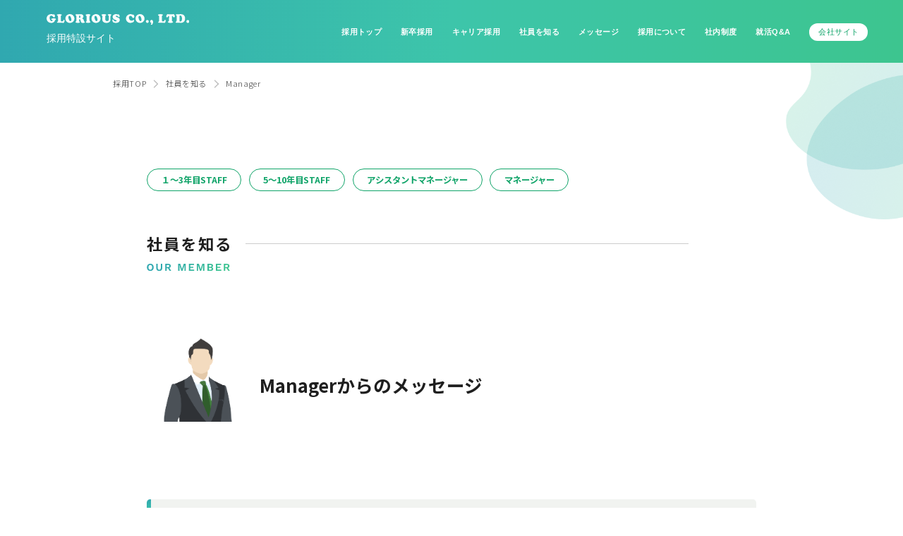

--- FILE ---
content_type: text/html; charset=UTF-8
request_url: https://www.glorious-e.co.jp/recruit/interview/staff4/
body_size: 35938
content:
<!doctype html>
<html lang="ja">
<head>
	<!-- Google Tag Manager -->
<script>(function(w,d,s,l,i){w[l]=w[l]||[];w[l].push({'gtm.start':
new Date().getTime(),event:'gtm.js'});var f=d.getElementsByTagName(s)[0],
j=d.createElement(s),dl=l!='dataLayer'?'&l='+l:'';j.async=true;j.src=
'https://www.googletagmanager.com/gtm.js?id='+i+dl;f.parentNode.insertBefore(j,f);
})(window,document,'script','dataLayer','GTM-W5CG2DR');</script>
<!-- End Google Tag Manager -->
	
    <meta charset="utf-8">
    <meta name="viewport" content="width=device-width, initial-scale=1, minimum-scale=1, maximum-scale=1, user-scalable=no">
    <link rel="icon" type="image/vnd.microsoft.icon" href=" https://www.glorious-e.co.jp/wp-content/themes/eiko-grolius/favicon.ico">
    <link rel="preconnect" href="https://fonts.gstatic.com">
		<link rel="stylesheet" href="https://fonts.googleapis.com/css2?family=Noto+Sans+JP:wght@100;300;400;500;700;900&family=Noto+Serif+JP:wght@200;300;400;500;600;700;900&family=Work+Sans:wght@100;200;300;400;500;600;700;800;900&display=swap">

    
		<!-- All in One SEO 4.5.5 - aioseo.com -->
		<title>Manager - グロリアス株式会社</title>
		<meta name="description" content="〜入社きっかけと、活かせる経験〜 前職では自動車関連の営業職でした。これまでの営業職としてのスキルが活かせると" />
		<meta name="robots" content="max-image-preview:large" />
		<link rel="canonical" href="https://www.glorious-e.co.jp/recruit/interview/staff4/" />
		<meta name="generator" content="All in One SEO (AIOSEO) 4.5.5" />
		<meta property="og:locale" content="ja_JP" />
		<meta property="og:site_name" content="グロリアス株式会社 - Just another WordPress site" />
		<meta property="og:type" content="article" />
		<meta property="og:title" content="Manager - グロリアス株式会社" />
		<meta property="og:description" content="〜入社きっかけと、活かせる経験〜 前職では自動車関連の営業職でした。これまでの営業職としてのスキルが活かせると" />
		<meta property="og:url" content="https://www.glorious-e.co.jp/recruit/interview/staff4/" />
		<meta property="article:published_time" content="2021-12-20T06:49:34+00:00" />
		<meta property="article:modified_time" content="2023-11-27T03:30:48+00:00" />
		<meta name="twitter:card" content="summary_large_image" />
		<meta name="twitter:title" content="Manager - グロリアス株式会社" />
		<meta name="twitter:description" content="〜入社きっかけと、活かせる経験〜 前職では自動車関連の営業職でした。これまでの営業職としてのスキルが活かせると" />
		<script type="application/ld+json" class="aioseo-schema">
			{"@context":"https:\/\/schema.org","@graph":[{"@type":"BreadcrumbList","@id":"https:\/\/www.glorious-e.co.jp\/recruit\/interview\/staff4\/#breadcrumblist","itemListElement":[{"@type":"ListItem","@id":"https:\/\/www.glorious-e.co.jp\/#listItem","position":1,"name":"\u5bb6","item":"https:\/\/www.glorious-e.co.jp\/","nextItem":"https:\/\/www.glorious-e.co.jp\/recruit\/interview\/staff4\/#listItem"},{"@type":"ListItem","@id":"https:\/\/www.glorious-e.co.jp\/recruit\/interview\/staff4\/#listItem","position":2,"name":"Manager","previousItem":"https:\/\/www.glorious-e.co.jp\/#listItem"}]},{"@type":"Organization","@id":"https:\/\/www.glorious-e.co.jp\/#organization","name":"\u30b0\u30ed\u30ea\u30a2\u30b9\u682a\u5f0f\u4f1a\u793e","url":"https:\/\/www.glorious-e.co.jp\/"},{"@type":"WebPage","@id":"https:\/\/www.glorious-e.co.jp\/recruit\/interview\/staff4\/#webpage","url":"https:\/\/www.glorious-e.co.jp\/recruit\/interview\/staff4\/","name":"Manager - \u30b0\u30ed\u30ea\u30a2\u30b9\u682a\u5f0f\u4f1a\u793e","description":"\u301c\u5165\u793e\u304d\u3063\u304b\u3051\u3068\u3001\u6d3b\u304b\u305b\u308b\u7d4c\u9a13\u301c \u524d\u8077\u3067\u306f\u81ea\u52d5\u8eca\u95a2\u9023\u306e\u55b6\u696d\u8077\u3067\u3057\u305f\u3002\u3053\u308c\u307e\u3067\u306e\u55b6\u696d\u8077\u3068\u3057\u3066\u306e\u30b9\u30ad\u30eb\u304c\u6d3b\u304b\u305b\u308b\u3068","inLanguage":"ja","isPartOf":{"@id":"https:\/\/www.glorious-e.co.jp\/#website"},"breadcrumb":{"@id":"https:\/\/www.glorious-e.co.jp\/recruit\/interview\/staff4\/#breadcrumblist"},"datePublished":"2021-12-20T15:49:34+09:00","dateModified":"2023-11-27T12:30:48+09:00"},{"@type":"WebSite","@id":"https:\/\/www.glorious-e.co.jp\/#website","url":"https:\/\/www.glorious-e.co.jp\/","name":"\u30b0\u30ed\u30ea\u30a2\u30b9\u682a\u5f0f\u4f1a\u793e","description":"Just another WordPress site","inLanguage":"ja","publisher":{"@id":"https:\/\/www.glorious-e.co.jp\/#organization"}}]}
		</script>
		<!-- All in One SEO -->

<link rel='stylesheet' id='wp-block-library-css' href='https://www.glorious-e.co.jp/wp-includes/css/dist/block-library/style.min.css?ver=6.4.7' type='text/css' media='all' />
<style id='classic-theme-styles-inline-css' type='text/css'>
/*! This file is auto-generated */
.wp-block-button__link{color:#fff;background-color:#32373c;border-radius:9999px;box-shadow:none;text-decoration:none;padding:calc(.667em + 2px) calc(1.333em + 2px);font-size:1.125em}.wp-block-file__button{background:#32373c;color:#fff;text-decoration:none}
</style>
<style id='global-styles-inline-css' type='text/css'>
body{--wp--preset--color--black: #000000;--wp--preset--color--cyan-bluish-gray: #abb8c3;--wp--preset--color--white: #ffffff;--wp--preset--color--pale-pink: #f78da7;--wp--preset--color--vivid-red: #cf2e2e;--wp--preset--color--luminous-vivid-orange: #ff6900;--wp--preset--color--luminous-vivid-amber: #fcb900;--wp--preset--color--light-green-cyan: #7bdcb5;--wp--preset--color--vivid-green-cyan: #00d084;--wp--preset--color--pale-cyan-blue: #8ed1fc;--wp--preset--color--vivid-cyan-blue: #0693e3;--wp--preset--color--vivid-purple: #9b51e0;--wp--preset--gradient--vivid-cyan-blue-to-vivid-purple: linear-gradient(135deg,rgba(6,147,227,1) 0%,rgb(155,81,224) 100%);--wp--preset--gradient--light-green-cyan-to-vivid-green-cyan: linear-gradient(135deg,rgb(122,220,180) 0%,rgb(0,208,130) 100%);--wp--preset--gradient--luminous-vivid-amber-to-luminous-vivid-orange: linear-gradient(135deg,rgba(252,185,0,1) 0%,rgba(255,105,0,1) 100%);--wp--preset--gradient--luminous-vivid-orange-to-vivid-red: linear-gradient(135deg,rgba(255,105,0,1) 0%,rgb(207,46,46) 100%);--wp--preset--gradient--very-light-gray-to-cyan-bluish-gray: linear-gradient(135deg,rgb(238,238,238) 0%,rgb(169,184,195) 100%);--wp--preset--gradient--cool-to-warm-spectrum: linear-gradient(135deg,rgb(74,234,220) 0%,rgb(151,120,209) 20%,rgb(207,42,186) 40%,rgb(238,44,130) 60%,rgb(251,105,98) 80%,rgb(254,248,76) 100%);--wp--preset--gradient--blush-light-purple: linear-gradient(135deg,rgb(255,206,236) 0%,rgb(152,150,240) 100%);--wp--preset--gradient--blush-bordeaux: linear-gradient(135deg,rgb(254,205,165) 0%,rgb(254,45,45) 50%,rgb(107,0,62) 100%);--wp--preset--gradient--luminous-dusk: linear-gradient(135deg,rgb(255,203,112) 0%,rgb(199,81,192) 50%,rgb(65,88,208) 100%);--wp--preset--gradient--pale-ocean: linear-gradient(135deg,rgb(255,245,203) 0%,rgb(182,227,212) 50%,rgb(51,167,181) 100%);--wp--preset--gradient--electric-grass: linear-gradient(135deg,rgb(202,248,128) 0%,rgb(113,206,126) 100%);--wp--preset--gradient--midnight: linear-gradient(135deg,rgb(2,3,129) 0%,rgb(40,116,252) 100%);--wp--preset--font-size--small: 13px;--wp--preset--font-size--medium: 20px;--wp--preset--font-size--large: 36px;--wp--preset--font-size--x-large: 42px;--wp--preset--spacing--20: 0.44rem;--wp--preset--spacing--30: 0.67rem;--wp--preset--spacing--40: 1rem;--wp--preset--spacing--50: 1.5rem;--wp--preset--spacing--60: 2.25rem;--wp--preset--spacing--70: 3.38rem;--wp--preset--spacing--80: 5.06rem;--wp--preset--shadow--natural: 6px 6px 9px rgba(0, 0, 0, 0.2);--wp--preset--shadow--deep: 12px 12px 50px rgba(0, 0, 0, 0.4);--wp--preset--shadow--sharp: 6px 6px 0px rgba(0, 0, 0, 0.2);--wp--preset--shadow--outlined: 6px 6px 0px -3px rgba(255, 255, 255, 1), 6px 6px rgba(0, 0, 0, 1);--wp--preset--shadow--crisp: 6px 6px 0px rgba(0, 0, 0, 1);}:where(.is-layout-flex){gap: 0.5em;}:where(.is-layout-grid){gap: 0.5em;}body .is-layout-flow > .alignleft{float: left;margin-inline-start: 0;margin-inline-end: 2em;}body .is-layout-flow > .alignright{float: right;margin-inline-start: 2em;margin-inline-end: 0;}body .is-layout-flow > .aligncenter{margin-left: auto !important;margin-right: auto !important;}body .is-layout-constrained > .alignleft{float: left;margin-inline-start: 0;margin-inline-end: 2em;}body .is-layout-constrained > .alignright{float: right;margin-inline-start: 2em;margin-inline-end: 0;}body .is-layout-constrained > .aligncenter{margin-left: auto !important;margin-right: auto !important;}body .is-layout-constrained > :where(:not(.alignleft):not(.alignright):not(.alignfull)){max-width: var(--wp--style--global--content-size);margin-left: auto !important;margin-right: auto !important;}body .is-layout-constrained > .alignwide{max-width: var(--wp--style--global--wide-size);}body .is-layout-flex{display: flex;}body .is-layout-flex{flex-wrap: wrap;align-items: center;}body .is-layout-flex > *{margin: 0;}body .is-layout-grid{display: grid;}body .is-layout-grid > *{margin: 0;}:where(.wp-block-columns.is-layout-flex){gap: 2em;}:where(.wp-block-columns.is-layout-grid){gap: 2em;}:where(.wp-block-post-template.is-layout-flex){gap: 1.25em;}:where(.wp-block-post-template.is-layout-grid){gap: 1.25em;}.has-black-color{color: var(--wp--preset--color--black) !important;}.has-cyan-bluish-gray-color{color: var(--wp--preset--color--cyan-bluish-gray) !important;}.has-white-color{color: var(--wp--preset--color--white) !important;}.has-pale-pink-color{color: var(--wp--preset--color--pale-pink) !important;}.has-vivid-red-color{color: var(--wp--preset--color--vivid-red) !important;}.has-luminous-vivid-orange-color{color: var(--wp--preset--color--luminous-vivid-orange) !important;}.has-luminous-vivid-amber-color{color: var(--wp--preset--color--luminous-vivid-amber) !important;}.has-light-green-cyan-color{color: var(--wp--preset--color--light-green-cyan) !important;}.has-vivid-green-cyan-color{color: var(--wp--preset--color--vivid-green-cyan) !important;}.has-pale-cyan-blue-color{color: var(--wp--preset--color--pale-cyan-blue) !important;}.has-vivid-cyan-blue-color{color: var(--wp--preset--color--vivid-cyan-blue) !important;}.has-vivid-purple-color{color: var(--wp--preset--color--vivid-purple) !important;}.has-black-background-color{background-color: var(--wp--preset--color--black) !important;}.has-cyan-bluish-gray-background-color{background-color: var(--wp--preset--color--cyan-bluish-gray) !important;}.has-white-background-color{background-color: var(--wp--preset--color--white) !important;}.has-pale-pink-background-color{background-color: var(--wp--preset--color--pale-pink) !important;}.has-vivid-red-background-color{background-color: var(--wp--preset--color--vivid-red) !important;}.has-luminous-vivid-orange-background-color{background-color: var(--wp--preset--color--luminous-vivid-orange) !important;}.has-luminous-vivid-amber-background-color{background-color: var(--wp--preset--color--luminous-vivid-amber) !important;}.has-light-green-cyan-background-color{background-color: var(--wp--preset--color--light-green-cyan) !important;}.has-vivid-green-cyan-background-color{background-color: var(--wp--preset--color--vivid-green-cyan) !important;}.has-pale-cyan-blue-background-color{background-color: var(--wp--preset--color--pale-cyan-blue) !important;}.has-vivid-cyan-blue-background-color{background-color: var(--wp--preset--color--vivid-cyan-blue) !important;}.has-vivid-purple-background-color{background-color: var(--wp--preset--color--vivid-purple) !important;}.has-black-border-color{border-color: var(--wp--preset--color--black) !important;}.has-cyan-bluish-gray-border-color{border-color: var(--wp--preset--color--cyan-bluish-gray) !important;}.has-white-border-color{border-color: var(--wp--preset--color--white) !important;}.has-pale-pink-border-color{border-color: var(--wp--preset--color--pale-pink) !important;}.has-vivid-red-border-color{border-color: var(--wp--preset--color--vivid-red) !important;}.has-luminous-vivid-orange-border-color{border-color: var(--wp--preset--color--luminous-vivid-orange) !important;}.has-luminous-vivid-amber-border-color{border-color: var(--wp--preset--color--luminous-vivid-amber) !important;}.has-light-green-cyan-border-color{border-color: var(--wp--preset--color--light-green-cyan) !important;}.has-vivid-green-cyan-border-color{border-color: var(--wp--preset--color--vivid-green-cyan) !important;}.has-pale-cyan-blue-border-color{border-color: var(--wp--preset--color--pale-cyan-blue) !important;}.has-vivid-cyan-blue-border-color{border-color: var(--wp--preset--color--vivid-cyan-blue) !important;}.has-vivid-purple-border-color{border-color: var(--wp--preset--color--vivid-purple) !important;}.has-vivid-cyan-blue-to-vivid-purple-gradient-background{background: var(--wp--preset--gradient--vivid-cyan-blue-to-vivid-purple) !important;}.has-light-green-cyan-to-vivid-green-cyan-gradient-background{background: var(--wp--preset--gradient--light-green-cyan-to-vivid-green-cyan) !important;}.has-luminous-vivid-amber-to-luminous-vivid-orange-gradient-background{background: var(--wp--preset--gradient--luminous-vivid-amber-to-luminous-vivid-orange) !important;}.has-luminous-vivid-orange-to-vivid-red-gradient-background{background: var(--wp--preset--gradient--luminous-vivid-orange-to-vivid-red) !important;}.has-very-light-gray-to-cyan-bluish-gray-gradient-background{background: var(--wp--preset--gradient--very-light-gray-to-cyan-bluish-gray) !important;}.has-cool-to-warm-spectrum-gradient-background{background: var(--wp--preset--gradient--cool-to-warm-spectrum) !important;}.has-blush-light-purple-gradient-background{background: var(--wp--preset--gradient--blush-light-purple) !important;}.has-blush-bordeaux-gradient-background{background: var(--wp--preset--gradient--blush-bordeaux) !important;}.has-luminous-dusk-gradient-background{background: var(--wp--preset--gradient--luminous-dusk) !important;}.has-pale-ocean-gradient-background{background: var(--wp--preset--gradient--pale-ocean) !important;}.has-electric-grass-gradient-background{background: var(--wp--preset--gradient--electric-grass) !important;}.has-midnight-gradient-background{background: var(--wp--preset--gradient--midnight) !important;}.has-small-font-size{font-size: var(--wp--preset--font-size--small) !important;}.has-medium-font-size{font-size: var(--wp--preset--font-size--medium) !important;}.has-large-font-size{font-size: var(--wp--preset--font-size--large) !important;}.has-x-large-font-size{font-size: var(--wp--preset--font-size--x-large) !important;}
.wp-block-navigation a:where(:not(.wp-element-button)){color: inherit;}
:where(.wp-block-post-template.is-layout-flex){gap: 1.25em;}:where(.wp-block-post-template.is-layout-grid){gap: 1.25em;}
:where(.wp-block-columns.is-layout-flex){gap: 2em;}:where(.wp-block-columns.is-layout-grid){gap: 2em;}
.wp-block-pullquote{font-size: 1.5em;line-height: 1.6;}
</style>
<link rel='stylesheet' id='ald-styles-css' href='https://www.glorious-e.co.jp/wp-content/plugins/ajax-load-more-anything/assets/css/styles.css?ver=3.3.3' type='text/css' media='all' />
<link rel='stylesheet' id='slick-theme-css' href='https://www.glorious-e.co.jp/wp-content/themes/eiko-grolius/js/libs/slick/slick-theme.css?ver=6.4.7' type='text/css' media='all' />
<link rel='stylesheet' id='slick-css' href='https://www.glorious-e.co.jp/wp-content/themes/eiko-grolius/js/libs/slick/slick.css?ver=6.4.7' type='text/css' media='all' />
<link rel='stylesheet' id='recruit-css' href='https://www.glorious-e.co.jp/wp-content/themes/eiko-grolius/css/recruit.css?ver=6.4.7' type='text/css' media='all' />
<link rel='stylesheet' id='recruit-loadmore-css' href='https://www.glorious-e.co.jp/wp-content/themes/eiko-grolius/css/recruit-loadmore.css?ver=6.4.7' type='text/css' media='all' />
<script type="text/javascript" src="https://www.glorious-e.co.jp/wp-includes/js/jquery/jquery.min.js?ver=3.7.1" id="jquery-core-js"></script>
<script type="text/javascript" src="https://www.glorious-e.co.jp/wp-includes/js/jquery/jquery-migrate.min.js?ver=3.4.1" id="jquery-migrate-js"></script>
<script type="text/javascript" id="ald-scripts-js-extra">
/* <![CDATA[ */
var ald_params = {"nonce":"60329b8e51","ajaxurl":"https:\/\/www.glorious-e.co.jp\/wp-admin\/admin-ajax.php","ald_pro":"0"};
/* ]]> */
</script>
<script type="text/javascript" src="https://www.glorious-e.co.jp/wp-content/plugins/ajax-load-more-anything/assets/js/scripts.js?ver=3.3.3" id="ald-scripts-js"></script>
<link rel="https://api.w.org/" href="https://www.glorious-e.co.jp/wp-json/" /><link rel="alternate" type="application/json" href="https://www.glorious-e.co.jp/wp-json/wp/v2/interview/589" /><link rel='shortlink' href='https://www.glorious-e.co.jp/?p=589' />
<link rel="alternate" type="application/json+oembed" href="https://www.glorious-e.co.jp/wp-json/oembed/1.0/embed?url=https%3A%2F%2Fwww.glorious-e.co.jp%2Frecruit%2Finterview%2Fstaff4%2F" />
<link rel="alternate" type="text/xml+oembed" href="https://www.glorious-e.co.jp/wp-json/oembed/1.0/embed?url=https%3A%2F%2Fwww.glorious-e.co.jp%2Frecruit%2Finterview%2Fstaff4%2F&#038;format=xml" />
<style type="text/css">.recentcomments a{display:inline !important;padding:0 !important;margin:0 !important;}</style><style type="text/css">.broken_link, a.broken_link {
	text-decoration: line-through;
}</style><style type="text/css">.page-faq-inner .page-faq-item,.page-news-items .page-news-item{display:none}{visibility:hidden}</style>
</head>
<body class="
  ">



  <!-- Google Tag Manager (noscript) -->
<noscript><iframe src="https://www.googletagmanager.com/ns.html?id=GTM-W5CG2DR"
height="0" width="0" style="display:none;visibility:hidden"></iframe></noscript>
<!-- End Google Tag Manager (noscript) -->
	
	
<div class="wrap">

  	<header class="site-header">
        <div class="site-header_inner">
        	<div class="site-header_logo-outer">
	            <div class="site-header_logo">
	            <a href="https://www.glorious-e.co.jp/recruit/"><img src="https://www.glorious-e.co.jp/wp-content/themes/eiko-grolius/images/recruit/common/logo-white.svg" alt="採用特設サイト"></a>
	            <p>採用特設サイト</p>
	            </div>
            </div>
            <button type="button" class="toggle-menu"><span>MENU</span></button>
            <nav class="site-navigation">
                <ul>
                    <li><a href="https://www.glorious-e.co.jp/recruit/">採用トップ</a></li>
                    <li><a href="https://www.glorious-e.co.jp/recruit/graduate/">新卒採用</a></li>
                    <li><a href="https://www.glorious-e.co.jp/recruit/career/">キャリア採用</a></li>
                    <li><a href="https://www.glorious-e.co.jp/recruit/interview/staff1/">社員を知る</a></li>
                    <li><a href="https://www.glorious-e.co.jp/recruit/message/">メッセージ</a></li>
                    <li><a href="https://www.glorious-e.co.jp/recruit/recruitment/">採用について</a></li>
                    <li><a href="https://www.glorious-e.co.jp/recruit/careerpath/">社内制度</a></li>
                    <li><a href="https://www.glorious-e.co.jp/recruit/faq/">就活Q&A</a></li>
                    <li class="site-navigation-home"><a href="https://www.glorious-e.co.jp/" target="_blank">会社サイト</a></li>
                </ul>
            </nav>
        </div><!-- /.site-header_inner -->
    </header><!-- /.site-header -->      <main class="page-midcareer page-content-wrap">
	            			<ul class="breadcrumbs">
				<li><a href="https://www.glorious-e.co.jp/recruit/">採用TOP</a></li>
				<li><a href="https://www.glorious-e.co.jp/recruit/interview/">社員を知る</a></li>
				<li>Manager</li>
			</ul><!-- /.breadcrumbs -->
			
			<div class="page-content">
				<div class="page-content-inner page-content-inner-small page-content-head">
					
					<div class="page-ourmember-control">
						<div class="js-page-ourmember-control">
							<ul class="page-ourmember-filter">
								
																																		<li><a href="https://www.glorious-e.co.jp/recruit/interview/staff1/">
																				１～3年目STAFF																			</a></li>
																		<li><a href="https://www.glorious-e.co.jp/recruit/interview/staff2/">
																				5～10年目STAFF																			</a></li>
																		<li><a href="https://www.glorious-e.co.jp/recruit/interview/staff3/">
																				アシスタントマネージャー																			</a></li>
																		<li><a href="https://www.glorious-e.co.jp/recruit/interview/staff4/">
																				マネージャー																			</a></li>
																									
							</ul>
						</div>
					</div>
					
					<h1 class="page-content-title">社員を知る</h1>
					<img class="page-content-title-en" src="https://www.glorious-e.co.jp/wp-content/themes/eiko-grolius/images/recruit/common/title-en/ourMEMBER.svg" alt="Mid career">
				</div>
				<div class="page-content-inner page-content-inner-small page-content-category page-content-category--short">
					<div class="page-content-inner page-ourmember-head page-ourmember-head--center">
						
						<div class="page-ourmember-head-text">
							<h2 class="page-ourmember-head-lead">Managerからのメッセージ</h2>																					<p class="page-ourmember-head-detail"></p>
						</div>
												<div class="page-ourmember-head-image">
							<img src="https://www.glorious-e.co.jp/wp-content/uploads/2021/12/GRricruit-1-1.png" alt="">
						</div>
											</div>
				</div>
				<div class="page-content-inner page-content-inner-small page-content-article">
					<div class="paragraph">
<h3>〜入社きっかけと、活かせる経験〜</h3>
<p>前職では自動車関連の営業職でした。これまでの営業職としてのスキルが活かせると考えたこと、以前から関心のあった機械式時計の世界に触れられると思い入社を決めました。<br />
入社後は当然１つ1つ商品知識を習得していく必要がありましたが、幸い別業種とはいえ営業職と販売職の双方を１０数年経験していましたので、入社後のお客様や、お取引様との接遇面に関しては、比較的困るということはありませんでした。</p>
<h3>〜入社後、今に至るまでの経緯と、現在のお仕事の内容〜</h3>
<p>入社4年でマネージャーに起用され現在に至ります。<br />
 スタッフの時と仕事内容が異なり、店舗全体を管理するマネジメントしています。<br />
 時計を販売するだけではなく、お客様が心地よく過ごせる空間を作れるよう心掛け、スタッフ育成に努めています。</p>
<h3>〜やりがいを感じたたこと、失敗したこと〜</h3>
<p>百貨店内でポップアップイベントを実施した際、企画、準備、人員手配等を上長にサポートいただきながら行い、目標を達成することができたのは良い経験でした。その過程では、多くの失敗も経験しましたが、失敗の多くは準備不足であった為、準備の大切さを学びました。イベントでは、通常の業務と異なり、想像していなかったことが次々に発生し、チャレンジングな経験でした。この経験をしたからこそ、事前準備を入念にしたり、想定外のことが起こっても、冷静に対応できるようになったりと成長できたと感じています。</p>
<h3>〜求められるスキル、性格〜</h3>
<p>毎年発表される新作や、更新されるアフターサービスの内容等、製品に関わる知識のブラッシュアップを、販売員は常に求められています。個人的に時計の勉強は嫌いではないので、苦にはなりませんが、全く興味が無ければ辛い部分があるかもしれません。</p>
<h3>〜現在の目標〜</h3>
<p>時代や景気に左右されないような店舗づくり。お客様に感動をしていただけるような接客ができるような、スタッフの育成。ロレックスファンを多くつくり、信頼される店舗にすることです。</p>
<h3>〜当社の最も好きな部分〜</h3>
<p>社員のこと、社員の家族のことを第一に考えてくれる環境が好きな部分です。またチームワークの良さも感じており、いざという時に一致団結する雰囲気は良いなと感じます。</p>
<h3>〜社風、社員の特徴〜</h3>
<p>風通しの良い会社だと思います。上司部下、先輩後輩の隔たりがなく、話をしやすい環境を作ってくださるので色々と相談ができます。また、まだまだ成長中の会社ですので若手社員でもやる気と能力があればキャリアアップが目指せる会社です。</p>
<h3>〜社員からのメッセージ〜</h3>
<p>アットホームな環境です。私たちと一緒によりよい会社を作っていきましょう。<br />
 働くことで得られるものは報酬だけではありません。すばらしい人と出会いも大きな報酬です。働くことを通して、人との出会いを通して、自分を成長させていきましょう。サポート体制もしっかりしていますので安心して働けます。</p>
<h3>〜休日の過ごし方〜</h3>
<p>妻と休みが合う日は車で遠方まで足を延ばしたり、買い物に出かけたりしています。</p>
</div>
					
							                		                		                <img src="" alt="" class="pc-hide">
		                <img src="" alt="" class="sp-hide">
		                		            		              
		            					
					
										
					
				</div>
			</div><!-- /.page-content -->
			
			<div class="lower-contents lower-contents-entry">
    <div class="lower-contents-inner">
       <div class="lower-contents-joinus">
			<p class="lower-contents-joinus-title-en">JOIN US</p>
			<h2 class="lower-contents-joinus-title">「未来」を一緒に作る</h2>
			<p class="lower-contents-joinus-lead">次の100周年を迎えるために、新たな仲間を探しています</p>
			<div class="joinus-section-flex">
				<a href="https://www.glorious-e.co.jp/recruit/graduate/" class="joinus-section-btn joinus-section-btn-01">新卒採用 募集要項・エントリー</a>
				<a href="https://www.glorious-e.co.jp/recruit/career/" class="joinus-section-btn joinus-section-btn-02">キャリア採用　募集要項エントリー</a>
			</div>
		</div><!-- /.page-newgraduate-joinus -->
        
        
    </div><!-- /.lower-contents-inner -->
    <!--p class="pagetop"><a href="#top" data-text="TO TOP"><span>TOP</span></a></p-->
</div><!-- /.lower-contents -->			<div class="lower-contents">
    <div class="lower-contents-inner">
       <a class="lower-contents-link lower-contents-link-01" href="https://www.glorious-e.co.jp/recruit/interview/staff1/"><p>社員を知る</p></a>
       <a class="lower-contents-link lower-contents-link-02" href="https://www.glorious-e.co.jp/recruit/glorious-group/"><p>グロリアスを知る</p></a>
       <a class="lower-contents-link lower-contents-link-03" href="https://www.glorious-e.co.jp/recruit/message/"><p>グロリアスからのメッセージ</p></a>
       <a class="lower-contents-link lower-contents-link-04" href="https://www.glorious-e.co.jp/recruit/recruitment/"><p>採用について</p></a>
       <a class="lower-contents-link lower-contents-link-05" href="https://www.glorious-e.co.jp/recruit/careerpath/"><p>社内制度</p></a>
       <a class="lower-contents-link lower-contents-link-06" href="https://www.glorious-e.co.jp/recruit/faq/"><p>就活Q＆A</p></a>
        
    </div><!-- /.lower-contents-inner -->
 <!--p class="pagetop"><a href="#top" data-text="TO TOP"><span>TOP</span></a></p-->
</div><!-- /.lower-contents -->			
		        		</main><!-- /.site-main -->
	 <footer class="site-footer">
        <div class="footer-contents">
            <div class="left-content">
                <div class="footer-logo">
                    <a href="https://www.glorious-e.co.jp/recruit/">
                        <img src="https://www.glorious-e.co.jp/wp-content/themes/eiko-grolius/images/recruit/common/logo-white.svg" alt="採用特設サイト2023">
                        <p>採用特設サイト</p>
                    </a>
                </div><!-- /.footer-logo -->
            </div><!-- /.left-content -->
            <div class="right-content">
            	<div class="right-content-01">
            		<ul>
            			<li><a href="https://www.glorious-e.co.jp/recruit/">採用トップ</a></li>
            		</ul>
            	</div>
            	<div class="right-content-02">
            		<ul>
            			<li><a href="https://www.glorious-e.co.jp/recruit/graduate/">新卒採用</a></li>
            			<li><a href="https://www.glorious-e.co.jp/recruit/career/">キャリア採用</a></li>
            			<li><a href="https://www.glorious-e.co.jp/recruit/interview/staff1/">社員を知る</a></li>
            		</ul>
            	</div>
            	<div class="right-content-03">
            		<ul>
						<li><a href="https://www.glorious-e.co.jp/recruit/message/">グロリアスからのメッセージ</a></li>
            			<li><a href="https://www.glorious-e.co.jp/recruit/recruitment/">採用について</a></li>
            		</ul>
            	</div>
            	<div class="right-content-04">
            		<ul>
            			<li><a href="https://www.glorious-e.co.jp/recruit/careerpath/">社内制度</a></li>
            			<li><a href="https://www.glorious-e.co.jp/recruit/faq/">就活Q＆A</a></li>
            			<li><a href="https://www.glorious-e.co.jp/recruit/news/">お知らせ</a></li>
            		</ul>
            	</div>
            </div><!-- /.right-content -->
        </div><!-- /.footer-contents -->
        <nav class="footer-navigation">
            <ul>
                <li>栄光グループサイト</li>
			 <li><a href="https://www.glorious-e.co.jp/" target="_blank">グロリアス株式会社</a></li>
                <li><a href="https://www.eiko1946.co.jp/" target="_blank">栄光ホールディングス株式会社</a></li>
                <li><a href="https://www.eikotokei.co.jp/" target="_blank">栄光時計株式会社</a></li>
                <li><a href="https://www.eiko-retail.co.jp/" target="_blank">栄光リテール株式会社</a></li>
                <li><a href="https://www.saneitokei.co.jp/" target="_blank">三栄時計株式会社</a></li>
            </ul>
        </nav>
        <p class="copyright">Copyright &copy; <span class="copyright-year"></span>GLORIOUS CO.,LTD, All rights reserved.</p>
    </footer>
    <div id="layer" class="layer"></div>
    <script src="https://code.jquery.com/jquery-3.5.1.min.js"></script>
    <script src="https://cdn.jsdelivr.net/npm/slick-carousel@1.8.1/slick/slick.min.js"></script>
    <script src="https://www.glorious-e.co.jp/wp-content/themes/eiko-grolius/js/scripts.js"></script>
	<script src="https://www.glorious-e.co.jp/wp-content/themes/eiko-grolius/js/recruit.js"></script>
			
  	<div class="ald_laser_loader">
		<div class="ald_loader_progress"></div>
	</div>
	<script type="text/javascript" src="https://www.glorious-e.co.jp/wp-content/themes/eiko-grolius/js/libs/slick/slick.min.js?ver=6.4.7" id="slick-js"></script>
<script type="text/javascript" src="https://unpkg.com/scrollreveal?ver=6.4.7" id="scrollreveal-js"></script>
<script type="text/javascript" src="https://www.glorious-e.co.jp/wp-content/themes/eiko-grolius/js/scripts.js?ver=6.4.7" id="script-js"></script>
<script type="text/javascript" src="https://www.glorious-e.co.jp/wp-content/themes/eiko-grolius/js/news.js?ver=6.4.7" id="news-js"></script>
<script type="text/javascript">jQuery(document).ready(function($){var loader='<div class="lds-ellipsis"><div></div><div></div><div></div><div></div></div>';jQuery(".page-faq-inner").append('<a data-glm-button-selector=".page-faq-inner"  href="#" class="btn loadMoreBtn" id="loadMore"><span class="loadMoreBtn-label">さらにみる</span></a>');jQuery(".page-faq-inner .page-faq-item").slice(0,10).show();jQuery(document).find(".page-faq-inner .ald-count").text(jQuery(".page-faq-inner .page-faq-item:hidden").length);jQuery(".page-faq-inner").find("#loadMore").on('click',function(e){e.preventDefault();jQuery(".page-faq-inner .page-faq-item:hidden").slice(0,3).slideDown();if(jQuery(".page-faq-inner .page-faq-item:hidden").length==0){jQuery(this).fadeOut('slow')}jQuery(document).find(".page-faq-inner .ald-count").text(jQuery(".page-faq-inner .page-faq-item:hidden").length)});if(jQuery(".page-faq-inner .page-faq-item:hidden").length==0){jQuery(".page-faq-inner").find("#loadMore").fadeOut('slow')}jQuery(".page-news-items").append('<a data-glm-button-selector=".page-news-items"  href="#" class="btn loadMoreBtn" id="loadMore"><span class="loadMoreBtn-label">さらにみる</span></a>');jQuery(".page-news-items .page-news-item").slice(0,10).show();jQuery(document).find(".page-news-items .ald-count").text(jQuery(".page-news-items .page-news-item:hidden").length);jQuery(".page-news-items").find("#loadMore").on('click',function(e){e.preventDefault();jQuery(".page-news-items .page-news-item:hidden").slice(0,3).slideDown();if(jQuery(".page-news-items .page-news-item:hidden").length==0){jQuery(this).fadeOut('slow')}jQuery(document).find(".page-news-items .ald-count").text(jQuery(".page-news-items .page-news-item:hidden").length)});if(jQuery(".page-news-items .page-news-item:hidden").length==0){jQuery(".page-news-items").find("#loadMore").fadeOut('slow')}var flag=false;var main_xhr;var LoadMorePushAjax=function(url,args){jQuery('.ald_loader_progress').css({"-webkit-transform":"translate3d(-100%, 0px, 0px)","-ms-transform":"translate3d(-100%, 0px, 0px)","transform":"translate3d(-100%, 0px, 0px)",});if(args.data_implement_selectors){var dis=JSON.parse(args.data_implement_selectors)}if(main_xhr&&main_xhr.readyState!=4){main_xhr.abort()}main_xhr=jQuery.ajax({url:url,asynch:true,beforeSend:function(){jQuery('.ald_laser_loader').addClass('show');jQuery('.ald_loader_progress').css({"transition-duration":"2000ms","-webkit-transform":"translate3d(-20%, 0px, 0px)","-ms-transform":"translate3d(-20%, 0px, 0px)","transform":"translate3d(-20%, 0px, 0px)",});flag=true},success:function(data){jQuery(document).trigger('ald_ajax_content_ready',[data,args]);if(dis){for(var key in dis){var selector=dis[key].data_selector;var type=dis[key].implement_type;if(selector){var newData=jQuery(selector,data).html();if(type=="insert_before"){jQuery(selector).prepend(newData)}else if(type=="insert_after"){jQuery(selector).append(newData)}else{jQuery(selector).html(newData)}}}}jQuery(document).find('.tf_posts_navigation').removeClass('loading');jQuery('.ald-ajax-btn[data-alm-click-selector]').each(function(){if(jQuery(this).data('alm-click-selector')==args.click_selector){jQuery(this).removeClass('loading')}});jQuery('.ald_loader_progress').css({"transition-duration":"500ms","-webkit-transform":"translate3d(0%, 0px, 0px)","-ms-transform":"translate3d(0%, 0px, 0px)","transform":"translate3d(0%, 0px, 0px)",});setTimeout(function(){jQuery('.ald_laser_loader').removeClass('show');jQuery('.ald_loader_progress').css({"transition-duration":"0ms","-webkit-transform":"translate3d(-100%, 0px, 0px)","-ms-transform":"translate3d(-100%, 0px, 0px)","transform":"translate3d(-100%, 0px, 0px)",})},300);jQuery(document).trigger('ald_ajax_content_loaded',data);jQuery(document).trigger('ald_ajax_content_success',[args]);flag=false}})}});</script></body>
</html>


--- FILE ---
content_type: text/css
request_url: https://www.glorious-e.co.jp/wp-content/themes/eiko-grolius/css/recruit.css?ver=6.4.7
body_size: 176479
content:
@charset "UTF-8";
/*! normalize.css v8.0.1 | MIT License | github.com/necolas/normalize.css */
/* Document
   ========================================================================== */
/**
 * 1. Correct the line height in all browsers.
 * 2. Prevent adjustments of font size after orientation changes in iOS.
 */
html {
  line-height: 1.15;
  /* 1 */
  -webkit-text-size-adjust: 100%;
  /* 2 */
}

/* Sections
   ========================================================================== */
/**
 * Remove the margin in all browsers.
 */
body {
  margin: 0;
}

/**
 * Render the `main` element consistently in IE.
 */
main {
  display: block;
}

/**
 * Correct the font size and margin on `h1` elements within `section` and
 * `article` contexts in Chrome, Firefox, and Safari.
 */
h1 {
  font-size: 2em;
  margin: 0.67em 0;
}

/* Grouping content
   ========================================================================== */
/**
 * 1. Add the correct box sizing in Firefox.
 * 2. Show the overflow in Edge and IE.
 */
hr {
  box-sizing: content-box;
  /* 1 */
  height: 0;
  /* 1 */
  overflow: visible;
  /* 2 */
}

/**
 * 1. Correct the inheritance and scaling of font size in all browsers.
 * 2. Correct the odd `em` font sizing in all browsers.
 */
pre {
  font-family: monospace, monospace;
  /* 1 */
  font-size: 1em;
  /* 2 */
}

/* Text-level semantics
   ========================================================================== */
/**
 * Remove the gray background on active links in IE 10.
 */
a {
  background-color: transparent;
}

/**
 * 1. Remove the bottom border in Chrome 57-
 * 2. Add the correct text decoration in Chrome, Edge, IE, Opera, and Safari.
 */
abbr[title] {
  border-bottom: none;
  /* 1 */
  text-decoration: underline;
  /* 2 */
  -webkit-text-decoration: underline dotted;
  text-decoration: underline dotted;
  /* 2 */
}

/**
 * Add the correct font weight in Chrome, Edge, and Safari.
 */
b,
strong {
  font-weight: bolder;
}

/**
 * 1. Correct the inheritance and scaling of font size in all browsers.
 * 2. Correct the odd `em` font sizing in all browsers.
 */
code,
kbd,
samp {
  font-family: monospace, monospace;
  /* 1 */
  font-size: 1em;
  /* 2 */
}

/**
 * Add the correct font size in all browsers.
 */
small {
  font-size: 80%;
}

/**
 * Prevent `sub` and `sup` elements from affecting the line height in
 * all browsers.
 */
sub,
sup {
  font-size: 75%;
  line-height: 0;
  position: relative;
  vertical-align: baseline;
}

sub {
  bottom: -0.25em;
}

sup {
  top: -0.5em;
}

/* Embedded content
   ========================================================================== */
/**
 * Remove the border on images inside links in IE 10.
 */
img {
  border-style: none;
}

/* Forms
   ========================================================================== */
/**
 * 1. Change the font styles in all browsers.
 * 2. Remove the margin in Firefox and Safari.
 */
button,
input,
optgroup,
select,
textarea {
  font-family: inherit;
  /* 1 */
  font-size: 100%;
  /* 1 */
  line-height: 1.15;
  /* 1 */
  margin: 0;
  /* 2 */
}

/**
 * Show the overflow in IE.
 * 1. Show the overflow in Edge.
 */
button,
input {
  /* 1 */
  overflow: visible;
}

/**
 * Remove the inheritance of text transform in Edge, Firefox, and IE.
 * 1. Remove the inheritance of text transform in Firefox.
 */
button,
select {
  /* 1 */
  text-transform: none;
}

/**
 * Correct the inability to style clickable types in iOS and Safari.
 */
button,
[type="button"],
[type="reset"],
[type="submit"] {
  -webkit-appearance: button;
}

/**
 * Remove the inner border and padding in Firefox.
 */
button::-moz-focus-inner,
[type="button"]::-moz-focus-inner,
[type="reset"]::-moz-focus-inner,
[type="submit"]::-moz-focus-inner {
  border-style: none;
  padding: 0;
}

/**
 * Restore the focus styles unset by the previous rule.
 */
button:-moz-focusring,
[type="button"]:-moz-focusring,
[type="reset"]:-moz-focusring,
[type="submit"]:-moz-focusring {
  outline: 1px dotted ButtonText;
}

/**
 * Correct the padding in Firefox.
 */
fieldset {
  padding: 0.35em 0.75em 0.625em;
}

/**
 * 1. Correct the text wrapping in Edge and IE.
 * 2. Correct the color inheritance from `fieldset` elements in IE.
 * 3. Remove the padding so developers are not caught out when they zero out
 *    `fieldset` elements in all browsers.
 */
legend {
  box-sizing: border-box;
  /* 1 */
  color: inherit;
  /* 2 */
  display: table;
  /* 1 */
  max-width: 100%;
  /* 1 */
  padding: 0;
  /* 3 */
  white-space: normal;
  /* 1 */
}

/**
 * Add the correct vertical alignment in Chrome, Firefox, and Opera.
 */
progress {
  vertical-align: baseline;
}

/**
 * Remove the default vertical scrollbar in IE 10+.
 */
textarea {
  overflow: auto;
}

/**
 * 1. Add the correct box sizing in IE 10.
 * 2. Remove the padding in IE 10.
 */
[type="checkbox"],
[type="radio"] {
  box-sizing: border-box;
  /* 1 */
  padding: 0;
  /* 2 */
}

/**
 * Correct the cursor style of increment and decrement buttons in Chrome.
 */
[type="number"]::-webkit-inner-spin-button,
[type="number"]::-webkit-outer-spin-button {
  height: auto;
}

/**
 * 1. Correct the odd appearance in Chrome and Safari.
 * 2. Correct the outline style in Safari.
 */
[type="search"] {
  -webkit-appearance: textfield;
  /* 1 */
  outline-offset: -2px;
  /* 2 */
}

/**
 * Remove the inner padding in Chrome and Safari on macOS.
 */
[type="search"]::-webkit-search-decoration {
  -webkit-appearance: none;
}

/**
 * 1. Correct the inability to style clickable types in iOS and Safari.
 * 2. Change font properties to `inherit` in Safari.
 */
::-webkit-file-upload-button {
  -webkit-appearance: button;
  /* 1 */
  font: inherit;
  /* 2 */
}

/* Interactive
   ========================================================================== */
/*
 * Add the correct display in Edge, IE 10+, and Firefox.
 */
details {
  display: block;
}

/*
 * Add the correct display in all browsers.
 */
summary {
  display: list-item;
}

/* Misc
   ========================================================================== */
/**
 * Add the correct display in IE 10+.
 */
template {
  display: none;
}

/**
 * Add the correct display in IE 10.
 */
[hidden] {
  display: none;
}

/* ======================================================================================== ^^
	Init
=========================================================================================== ^^ */
* {
  box-sizing: border-box;
  -webkit-tap-highlight-color: rgba(0, 0, 0, 0);
  box-shadow: none;
  outline: none;
}

html {
  height: 100%;
  font-size: 100%;
}

body {
  padding: 0;
  font-family: "Noto Sans JP", sans-serif;
  font-size: 100%;
  color: #072a42;
  font-weight: 500;
  line-height: 1.875;
}

body.is-fixed {
  width: 100%;
  position: fixed;
}

body.is-fixed .toppage-wrapper {
  z-index: 1;
}

main {
  display: block;
}

h1,
h2,
h3,
h4,
h5,
h6 {
  margin: 0;
}

p {
  margin: 0 0 1.5rem;
}

ul,
ol {
  padding: 0;
  margin: 0;
  list-style: none;
}

dl {
  margin: 0;
}

dt,
dd {
  padding: 0;
  margin: 0;
}

img {
  max-width: none;
  width: 100%;
  height: auto;
  vertical-align: top;
}

figure {
  margin: 0;
}

em {
  font-weight: bold;
  font-style: normal;
}

strong {
  font-weight: bold;
}

button {
  padding: 0;
  margin: 0;
  border: none;
  border-radius: 0;
  background: none;
  -webkit-appearance: none;
  -moz-appearance: none;
  appearance: none;
  cursor: pointer;
}

button:focus {
  outline: none;
}

sup {
  font-size: rem(9);
  top: -0.7em;
}

abbr[title] {
  text-decoration: none;
}

a {
  transition: all 0.2s;
}

a:link {
  color: #0069c3;
  text-decoration: none;
}

a:visited {
  color: #0069c3;
}

a:hover {
  color: #0069c3;
  text-decoration: none;
  opacity: 0.85;
}

a:focus {
  color: #0069c3;
}

@media (min-width: 769px) {
  .pc-hide {
    display: none;
  }
}

.sp-hide {
  display: none;
}

@media (min-width: 769px) {
  .sp-hide {
    display: inline;
  }
}

/* ======================================================================================== ^^
	Header
=========================================================================================== ^^ */
.site-header {
  width: 100%;
  position: fixed;
  top: 0;
  left: 0;
  z-index: 100;
  font-family: "Hiragino Sans", sans-serif;
}

@media (min-width: 769px) {
  .site-header {
    background: #00c3ac;
    background: linear-gradient(to right, #30a8b0 0%, #3dc5aa 50%, #3dc58f 100%);
  }
}

.site-header_inner {
  width: 100%;
  padding: 3.86473vw 6.76329vw;
  display: flex;
  justify-content: space-between;
  align-items: center;
  background: linear-gradient(98.68deg, #30a8b0 7.37%, #3dc5aa 49.31%, #00c4ac 93.79%);
}

@media (min-width: 769px) {
  .site-header_inner {
    padding: 0 3.88889vw 0 2.08333vw;
    background: transparent;
  }
}

.site-header_logo {
  width: 43.96135vw;
  margin-bottom: 0.48309vw;
}

.site-header_logo a {
  display: inline-block;
  padding: 0;
}

.site-header_logo p {
  font-size: 2.89855vw;
  color: #fff;
  font-weight: 300;
  margin-top: -1.69082vw;
  margin-bottom: 0;
}

@media (min-width: 769px) {
  .site-header_logo {
    width: 15.83333vw;
    margin-bottom: 0.13889vw;
  }
  .site-header_logo p {
    margin: -0.69444vw 0 0;
    font-size: 1.125vw;
  }
  .site-header_logo-outer {
    padding: 1.52778vw 3.05556vw;
  }
}

.site-header-top.hide {
  transform: translateY(-100%);
}

@media (min-width: 769px) {
  .site-header-top {
    background: transparent;
  }
  .site-header-top .site-header_logo-outer {
    background: url(../images/recruit/common/img-header-bg.png) no-repeat center top;
    background-size: contain;
  }
}

.header-color .site-header {
  height: 22.70531vw;
  background-color: #008de5;
}

@media (min-width: 769px) {
  .header-color .site-header {
    height: 9.16667vw;
  }
}

/* ======================================================================================== ^^
	Footer
=========================================================================================== ^^ */
.site-footer {
  width: 100%;
  padding-top: 14.00966vw;
  background-color: #262A32;
  position: relative;
  z-index: 800;
  font-family: "Hiragino Sans", sans-serif;
}

.site-footer a {
  text-decoration: none;
}

.site-footer a:link {
  color: #fff;
}

.site-footer a:visited {
  color: #fff;
}

.site-footer a:hover {
  color: #fff;
}

.site-footer a:focus {
  color: #fff;
}

@media (min-width: 769px) {
  .site-footer {
    padding: 5vw 0;
  }
}

.site-footer .footer-contents {
  max-width: rem(1080);
  width: 100%;
  padding: 0 6.76329vw;
  margin: 0 auto;
}

@media (min-width: 769px) {
  .site-footer .footer-contents {
    max-width: 87.5vw;
    padding: 0 0 5vw;
    display: flex;
    justify-content: space-between;
    align-items: flex-start;
  }
}

.site-footer .footer-logo {
  width: 67.63285vw;
  margin-bottom: 0.48309vw;
}

@media (min-width: 769px) {
  .site-footer .footer-logo {
    width: 21vw;
  }
}

.site-footer .footer-logo p {
  padding-top: 0.24155vw;
  margin-bottom: 9.66184vw;
  font-weight: 300;
  font-size: 4.10628vw;
  letter-spacing: 0.1em;
}

@media (min-width: 769px) {
  .site-footer .footer-logo p {
    padding-top: 0.1875vw;
    margin-bottom: 0;
    font-size: 1.25vw;
  }
}

.site-footer .right-content {
  padding-bottom: 9.66184vw;
  border-bottom: rgba(255, 255, 255, 0.2) 1px solid;
}

.site-footer .right-content div ul {
  margin-top: 5.31401vw;
}

.site-footer .right-content div ul li a {
  font-weight: 300;
  line-height: 1;
  font-size: 3.38164vw;
}

.site-footer .right-content div ul li + li {
  margin-top: 5.31401vw;
}

@media (min-width: 769px) {
  .site-footer .right-content {
    width: 52.875vw;
    margin: 0;
    padding: 0;
    display: flex;
    border-bottom: none;
  }
  .site-footer .right-content div {
    padding: 1.25vw 1.875vw;
    height: 10.625vw;
    border-right: rgba(255, 255, 255, 0.2) 1px solid;
    border-bottom: none;
  }
  .site-footer .right-content div ul {
    margin-top: 0;
  }
  .site-footer .right-content div ul li {
    line-height: 1;
  }
  .site-footer .right-content div ul li a {
    font-size: 0.875vw;
  }
  .site-footer .right-content div ul li + li {
    margin-top: 2.125vw;
  }
  .site-footer .right-content-01, .site-footer .right-content-02 {
    width: 11.375vw;
  }
  .site-footer .right-content-03 {
    width: 19.125vw;
  }
  .site-footer .right-content-04 {
    width: 11vw;
  }
}

.copyright {
  max-width: rem(1080);
  width: 100%;
  padding: 0 6.76329vw 14.49275vw;
  margin: 0 auto;
  font-size: 3.1401vw;
  color: rgba(255, 255, 255, 0.6);
  line-height: 2;
  font-weight: 300;
  letter-spacing: 0.04em;
  letter-spacing: 0.08em;
}

@media (min-width: 769px) {
  .copyright {
    max-width: 87.5vw;
    padding: 0;
    font-size: 0.9375vw;
    line-height: 1.28571;
  }
}

/* ======================================================================================== ^^
	Site main
=========================================================================================== ^^ */
.wrap {
  overflow: hidden;
}

/* ======================================================================================== ^^
	Page contents
=========================================================================================== ^^ */
.page-contents {
  width: 100%;
  padding: 0 6.76329vw;
  font-family: "Hiragino Sans", sans-serif;
}

.detail-page .page-contents {
  padding: 0;
  margin: -17.3913vw auto 0;
}

@media (min-width: 769px) {
  .detail-page .page-contents {
    max-width: rem(1200);
    width: 100%;
    margin-top: -9.16667vw;
  }
}

@media (min-width: 1201px) {
  .detail-page .page-contents {
    margin-top: rem(-110);
  }
}

.detail-page2 .page-contents {
  width: 100%;
  margin: 0 auto;
}

@media (min-width: 721px) {
  .detail-page2 .page-contents {
    max-width: rem(720);
    padding: 0;
  }
}

.page-contents2 {
  max-width: rem(960);
  padding: 0 6.52174vw;
  margin: 0 auto;
}

@media (min-width: 769px) {
  .page-contents2 {
    padding: 0 0 0 1.66667vw;
  }
}

@media (min-width: 1201px) {
  .page-contents2 {
    padding: 0;
  }
}

/* ======================================================================================== ^^
	Breadcrumbs
=========================================================================================== ^^ */
.breadcrumbs {
  background: transparent;
  margin: 7.72947vw 6.76329vw 19.32367vw;
  width: 93.23671vw;
  margin-right: -6.76329vw;
  display: flex;
  justify-content: flex-start;
  align-items: center;
  overflow-x: scroll;
  word-break: keep-all;
  white-space: nowrap;
  -webkit-overflow-scrolling: touch;
}

@media (min-width: 769px) {
  .breadcrumbs {
    overflow-x: visible;
    word-break: normal;
    max-width: 75vw;
    margin: 2vw auto 9vw;
  }
}

.breadcrumbs li {
  font-size: 2.89855vw;
  line-height: 1;
  font-weight: 300;
  letter-spacing: 0.06em;
  color: #444444;
}

@media (min-width: 769px) {
  .breadcrumbs li {
    font-size: 0.875vw;
  }
}

.breadcrumbs li::after {
  width: 2.89855vw;
  height: 2.89855vw;
  margin: 0 1.93237vw -0.48309vw;
  content: '';
  background: url([data-uri]) no-repeat center top;
  background-size: contain;
  display: inline-block;
}

@media (min-width: 769px) {
  .breadcrumbs li::after {
    width: 1.125vw;
    height: 1.125vw;
    margin: 0 0.5vw -0.25vw;
  }
}

.breadcrumbs li:last-of-type {
  padding-right: 4.83092vw;
}

@media (min-width: 769px) {
  .breadcrumbs li:last-of-type {
    padding-right: 0;
  }
}

.breadcrumbs li:last-of-type::after {
  display: none;
}

.breadcrumbs li a {
  text-decoration: none;
  color: #444444;
}

.breadcrumbs li a:hover {
  opacity: .75;
}

/* ======================================================================================== ^^
	Button
=========================================================================================== ^^ */
.btn-blue {
  display: flex;
  justify-content: center;
  align-items: center;
  border-radius: 11.5942vw;
  background: #3173e4;
  border: none;
  text-decoration: none;
  margin-top: 1em;
  color: #fff !important;
  width: 48.30918vw;
  height: 9.66184vw;
  font-size: 3.1401vw;
  position: relative;
}

.btn-blue:after {
  content: "";
  display: block;
  position: absolute;
  top: 50%;
  width: 2.89855vw;
  height: 2.89855vw;
  margin-top: -1.44928vw;
  right: 3.38164vw;
  background: url([data-uri]) no-repeat center top;
  background-size: contain;
}

.btn-blue-back:after {
  right: auto;
  left: 3.38164vw;
  transform: rotate(-180deg);
}

.btn-blue-more {
  margin: 11.5942vw auto 0;
  width: 100%;
}

.btn-blue-more:after {
  transform: rotate(90deg);
}

.btn-blue-404 {
  display: flex;
  justify-content: center;
  align-items: center;
  width: 100%;
}

.btn-blue-02 {
  width: 100%;
}

.btn-blue-03 {
  display: flex;
  justify-content: flex-start;
  align-items: center;
  border-radius: 3.86473vw;
  background: #fff;
  border: none;
  text-decoration: none;
  color: #3173e4 !important;
  width: 100%;
  padding-left: 6.76329vw;
  height: 20.28986vw;
  font-size: 4.83092vw;
  line-height: 1.4;
  letter-spacing: 0.06em;
  font-weight: 600;
  position: relative;
}

.btn-blue-03:after {
  content: "";
  display: block;
  position: absolute;
  top: 50%;
  width: 6.76329vw;
  height: 6.76329vw;
  margin-top: -3.38164vw;
  right: 6.76329vw;
  background: url([data-uri]) no-repeat center top;
  background-size: contain;
}

.btn-blue-04 {
  display: flex;
  justify-content: flex-start;
  align-items: center;
  border-radius: 3.86473vw;
  background: #fff;
  border: none;
  text-decoration: none;
  color: #3173e4 !important;
  width: 100%;
  padding: 6.76329vw 5.7971vw;
  height: 20.28986vw;
  font-size: 4.34783vw;
  line-height: 1.4;
  letter-spacing: 0.06em;
  font-weight: 600;
  position: relative;
}

.btn-blue-04:after {
  content: "";
  display: block;
  position: absolute;
  top: 50%;
  width: 6.76329vw;
  height: 6.76329vw;
  margin-top: -3.38164vw;
  right: 6.76329vw;
  background: url([data-uri]) no-repeat center top;
  background-size: contain;
}

.btn-blue-05 {
  width: 100%;
}

.btn-blue-06 {
  display: flex;
  justify-content: center;
  align-items: center;
  border-radius: 11.5942vw;
  background: #3173e4;
  border: none;
  text-decoration: none;
  margin-top: 1em;
  color: #fff !important;
  width: 48.30918vw;
  height: 9.66184vw;
  font-size: 3.1401vw;
  position: relative;
}

.btn-blue-06:after {
  content: "";
  display: block;
  position: absolute;
  top: 50%;
  width: 2.89855vw;
  height: 2.89855vw;
  margin-top: -1.44928vw;
  right: 3.38164vw;
  background: url([data-uri]) no-repeat center top;
  background-size: contain;
}

.btn-green {
  display: flex;
  justify-content: center;
  align-items: center;
  border-radius: 11.5942vw;
  background: #10a469;
  border: none;
  text-decoration: none;
  margin-top: 1em;
  color: #fff !important;
  width: 48.30918vw;
  height: 9.66184vw;
  font-size: 3.1401vw;
  position: relative;
}

.btn-green:after {
  content: "";
  display: block;
  position: absolute;
  top: 50%;
  width: 2.89855vw;
  height: 2.89855vw;
  margin-top: -1.44928vw;
  right: 3.38164vw;
  background: url([data-uri]) no-repeat center top;
  background-size: contain;
}

.btn-green-back:after {
  right: auto;
  left: 3.38164vw;
  transform: rotate(-180deg);
}

.btn-green-more {
  margin: 11.5942vw auto 0;
  width: 100%;
}

.btn-green-more:after {
  transform: rotate(90deg);
}

.btn-green-404 {
  display: flex;
  justify-content: center;
  align-items: center;
  width: 100%;
}

.btn-green-02 {
  width: 100%;
}

.btn-green-03 {
  display: flex;
  justify-content: flex-start;
  align-items: center;
  border-radius: 3.86473vw;
  background: #fff;
  border: none;
  text-decoration: none;
  color: #10a469 !important;
  width: 100%;
  padding-left: 6.76329vw;
  height: 20.28986vw;
  font-size: 4.83092vw;
  line-height: 1.4;
  letter-spacing: 0.06em;
  font-weight: 600;
  position: relative;
}

.btn-green-03:after {
  content: "";
  display: block;
  position: absolute;
  top: 50%;
  width: 6.76329vw;
  height: 6.76329vw;
  margin-top: -3.38164vw;
  right: 6.76329vw;
  background: url(data:image/svg+xml;charset=utf8,%3Csvg%20width%3D%2228%22%20height%3D%2228%22%20viewBox%3D%220%200%2028%2028%22%20fill%3D%22none%22%20xmlns%3D%22http%3A%2F%2Fwww.w3.org%2F2000%2Fsvg%22%3E%0A%3Crect%20width%3D%2228%22%20height%3D%2228%22%20rx%3D%2214%22%20fill%3D%22%2310A469%22%2F%3E%0A%3Cpath%20d%3D%22M14.0013%208.66663L13.0613%209.60663L16.7813%2013.3333H8.66797V14.6666H16.7813L13.0613%2018.3933L14.0013%2019.3333L19.3346%2014L14.0013%208.66663Z%22%20fill%3D%22white%22%2F%3E%0A%3C%2Fsvg%3E) no-repeat center top;
  background-size: contain;
}

.btn-green-04 {
  display: flex;
  justify-content: flex-start;
  align-items: center;
  border-radius: 3.86473vw;
  background: #fff;
  border: none;
  text-decoration: none;
  color: #10a469 !important;
  width: 100%;
  padding: 6.76329vw 5.7971vw;
  height: 20.28986vw;
  font-size: 4.34783vw;
  line-height: 1.4;
  letter-spacing: 0.06em;
  font-weight: 600;
  position: relative;
}

.btn-green-04:after {
  content: "";
  display: block;
  position: absolute;
  top: 50%;
  width: 6.76329vw;
  height: 6.76329vw;
  margin-top: -3.38164vw;
  right: 6.76329vw;
  background: url(data:image/svg+xml;charset=utf8,%3Csvg%20width%3D%2228%22%20height%3D%2228%22%20viewBox%3D%220%200%2028%2028%22%20fill%3D%22none%22%20xmlns%3D%22http%3A%2F%2Fwww.w3.org%2F2000%2Fsvg%22%3E%0A%3Crect%20width%3D%2228%22%20height%3D%2228%22%20rx%3D%2214%22%20fill%3D%22%2310A469%22%2F%3E%0A%3Cpath%20d%3D%22M14.0013%208.66663L13.0613%209.60663L16.7813%2013.3333H8.66797V14.6666H16.7813L13.0613%2018.3933L14.0013%2019.3333L19.3346%2014L14.0013%208.66663Z%22%20fill%3D%22white%22%2F%3E%0A%3C%2Fsvg%3E) no-repeat center top;
  background-size: contain;
}

.btn-green-05 {
  width: 100%;
}

.btn-green-06 {
  display: flex;
  justify-content: center;
  align-items: center;
  border-radius: 11.5942vw;
  background: #10a469;
  border: none;
  text-decoration: none;
  margin-top: 1em;
  color: #fff !important;
  width: 48.30918vw;
  height: 9.66184vw;
  font-size: 3.1401vw;
  position: relative;
}

.btn-green-06:after {
  content: "";
  display: block;
  position: absolute;
  top: 50%;
  width: 2.89855vw;
  height: 2.89855vw;
  margin-top: -1.44928vw;
  right: 3.38164vw;
  background: url([data-uri]) no-repeat center top;
  background-size: contain;
}

@media (min-width: 769px) {
  .btn-blue {
    display: flex;
    justify-content: center;
    align-items: center;
    border-radius: 3vw;
    background: #3173e4;
    border: none;
    text-decoration: none;
    margin-top: 1em;
    color: #fff !important;
    width: 140px;
    min-width: 8.75vw;
    height: 2.625vw;
    font-size: 0.875vw;
    position: relative;
  }
  .btn-blue:after {
    content: "";
    display: block;
    position: absolute;
    top: 50%;
    width: 0.75vw;
    height: 0.75vw;
    margin-top: -0.375vw;
    right: 1.25vw;
    background: url([data-uri]) no-repeat center top;
    background-size: contain;
  }
  .btn-blue-back:after {
    left: 1.25vw;
  }
  .btn-blue-link {
    display: inline-block;
    padding: 0.875vw 3vw 0.875vw 1.375vw;
    text-align: left;
    height: auto;
    line-height: 1;
    white-space: nowrap;
    width: auto;
  }
  .btn-blue-more {
    margin: 2vw auto 0.625vw;
    text-align: center;
  }
  .btn-blue-02 {
    width: 140px;
    min-width: 8.75vw;
  }
  .btn-blue-03 {
    border-radius: 1vw;
    width: 36.625vw;
    height: 5.75vw;
    font-size: 1.25vw;
    padding-left: 1.5vw;
  }
  .btn-blue-03:after {
    content: "";
    display: block;
    position: absolute;
    top: 50%;
    width: 1.75vw;
    height: 1.75vw;
    margin-top: -0.875vw;
    right: 2vw;
  }
  .btn-blue-04 {
    border-radius: 1vw;
    width: 100%;
    height: 5.75vw;
    font-size: 1.25vw;
    line-height: 1;
    padding: 2.25vw;
    align-items: center;
    justify-content: center;
  }
  .btn-blue-04:after {
    content: "";
    display: block;
    position: absolute;
    top: 50%;
    width: 1.75vw;
    height: 1.75vw;
    margin-top: -0.875vw;
    right: 3vw;
  }
  .btn-blue-05 {
    width: 6.125vw;
    min-width: 6.125vw;
    padding-left: 1.25vw;
  }
  .btn-blue-06 {
    width: auto;
    min-width: 6.125vw;
    padding-left: 1.375vw;
    padding-right: 3vw;
  }
  .btn-green {
    display: flex;
    justify-content: center;
    align-items: center;
    border-radius: 3vw;
    background: #10a469;
    border: none;
    text-decoration: none;
    margin-top: 1em;
    color: #fff !important;
    width: 140px;
    min-width: 8.75vw;
    height: 2.625vw;
    font-size: 0.875vw;
    position: relative;
  }
  .btn-green:after {
    content: "";
    display: block;
    position: absolute;
    top: 50%;
    width: 0.75vw;
    height: 0.75vw;
    margin-top: -0.375vw;
    right: 1.25vw;
    background: url([data-uri]) no-repeat center top;
    background-size: contain;
  }
  .btn-green-back:after {
    left: 1.25vw;
  }
  .btn-green-link {
    display: inline-block;
    padding: 0.875vw 3vw 0.875vw 1.375vw;
    text-align: left;
    height: auto;
    line-height: 1;
    white-space: nowrap;
    width: auto;
  }
  .btn-green-more {
    margin: 2vw auto 0.625vw;
    text-align: center;
  }
  .btn-green-02 {
    width: 140px;
    min-width: 8.75vw;
  }
  .btn-green-03 {
    border-radius: 1vw;
    width: 36.625vw;
    height: 5.75vw;
    font-size: 1.25vw;
    padding-left: 1.5vw;
  }
  .btn-green-03:after {
    content: "";
    display: block;
    position: absolute;
    top: 50%;
    width: 1.75vw;
    height: 1.75vw;
    margin-top: -0.875vw;
    right: 2vw;
  }
  .btn-green-04 {
    border-radius: 1vw;
    width: 100%;
    height: 5.75vw;
    font-size: 1.25vw;
    line-height: 1;
    padding: 2.25vw;
    align-items: center;
    justify-content: center;
  }
  .btn-green-04:after {
    content: "";
    display: block;
    position: absolute;
    top: 50%;
    width: 1.75vw;
    height: 1.75vw;
    margin-top: -0.875vw;
    right: 3vw;
  }
  .btn-green-05 {
    width: 6.125vw;
    min-width: 6.125vw;
    padding-left: 1.25vw;
  }
  .btn-green-06 {
    width: auto;
    min-width: 6.125vw;
    padding-left: 1.375vw;
    padding-right: 3vw;
  }
}

#loadMore {
  display: flex;
  justify-content: center;
  align-items: center;
  border-radius: 11.5942vw;
  background: #3173e4;
  border: none;
  text-decoration: none;
  margin-top: 2em;
  color: #fff !important;
  width: 100%;
  height: 9.66184vw;
  font-size: 3.1401vw;
  position: relative;
}

#loadMore:after {
  content: "";
  display: block;
  position: absolute;
  top: 50%;
  width: 2.89855vw;
  height: 2.89855vw;
  margin-top: -1.44928vw;
  right: 3.38164vw;
  background: url([data-uri]) no-repeat center top;
  background-size: contain;
  transform: rotate(90deg);
}

@media (min-width: 769px) {
  #loadMore {
    display: inline-block;
    padding: 0.875vw 3vw 0.875vw 1.375vw;
    height: auto;
    line-height: 1;
    white-space: nowrap;
    width: auto;
    margin: 2vw auto 0.625vw;
    text-align: center;
    font-size: 0.875vw;
  }
  #loadMore:after {
    content: "";
    display: block;
    position: absolute;
    top: 50%;
    width: 0.75vw;
    height: 0.75vw;
    margin-top: -0.375vw;
    right: 1.25vw;
    background: url([data-uri]) no-repeat center top;
    background-size: contain;
  }
}

/* ======================================================================================== ^^
	Page meta
=========================================================================================== ^^ */
.page-content {
  padding: 0 6.76329vw 23.18841vw;
  color: #1f1f1f;
}

.page-content-spfull {
  padding-left: 0;
  padding-right: 0;
}

.page-content-wrap {
  padding-top: 19.32367vw;
}

.page-content-inner {
  margin: 0 auto;
  color: #1f1f1f;
}

.page-content-article {
  color: #1f1f1f;
}

.page-content-article h2 {
  display: block;
  margin-bottom: 7.72947vw;
  border-radius: 1.44928vw;
  background: #f1f3f0;
  position: relative;
  padding: 2.89855vw 5.7971vw;
  font-size: 4.83092vw;
  font-weight: 600;
  line-height: 7.72947vw;
  text-align: left;
}

.page-content-article h2:before {
  content: "";
  position: absolute;
  top: 0;
  left: 0;
  display: block;
  width: 1.69082vw;
  height: 100%;
  background: #30a8b0;
  background: linear-gradient(180deg, #30a8b0 0%, #3dc5aa 35%, #3dc58f 100%);
  border-radius: 1.44928vw 0 0 1.44928vw;
}

.page-content-article h3 {
  display: block;
  margin-bottom: 7.72947vw;
  border-radius: 1.44928vw;
  background: #f1f3f0;
  position: relative;
  padding: 2.89855vw 5.7971vw;
  font-size: 4.34783vw;
  font-weight: 600;
  line-height: 7.00483vw;
  text-align: left;
}

.page-content-article h3:before {
  content: "";
  position: absolute;
  top: 0;
  left: 0;
  display: block;
  width: 1.69082vw;
  height: 100%;
  background: #30a8b0;
  background: linear-gradient(180deg, #30a8b0 0%, #3dc5aa 35%, #3dc58f 100%);
  border-radius: 1.44928vw 0 0 1.44928vw;
}

.page-content-article p {
  margin-top: 4.83092vw;
  margin-bottom: 6.76329vw;
  font-size: 3.38164vw;
  font-weight: 300;
  line-height: 2;
}

.page-content-article p.lead {
  font-size: 4.34783vw;
  font-weight: 600;
}

.page-content-article img {
  max-width: 100%;
  height: auto;
  border-radius: 1.93237vw;
  margin-top: 4.83092vw;
}

.page-content-article p + p {
  margin-top: 1em;
}

.page-content-article p + h2,
.page-content-article img + h2 {
  margin-top: 17.3913vw;
}

.page-content-article table {
  width: 100%;
  border-collapse: collapse;
  border: 1px solid #cbcecf;
  margin-bottom: 6.76329vw;
}

.page-content-article table th,
.page-content-article table td {
  color: #1f1f1f;
  padding: 3.86473vw 4.83092vw;
  font-size: 3.62319vw;
  border: 1px solid #cbcecf;
  font-weight: normal;
}

.page-content-article table th {
  background-color: #f1f3f0;
  text-align: left;
  vertical-align: top;
}

.page-content-article table td {
  background-color: #fff;
  width: 62.56039vw;
}

.page-content-article .conversation-box {
  margin-top: 1em;
  margin-bottom: 1em;
}

.page-content-article .conversation-box_image {
  width: 60px;
  height: auto;
}

.page-content-article .conversation-box_image img {
  width: 100%;
  height: auto;
  margin: 0;
}

.page-content-article .conversation-box_image p {
  font-size: 0.8em;
  text-align: center;
  margin-top: 0;
}

.page-content-article .conversation-box_text {
  padding: 0 0.8em;
  max-width: calc(100% - 60px);
}

.page-content-article + .page-content-article {
  margin-top: 17.3913vw;
}

.page-content-interview {
  display: flex;
  align-items: center;
  justify-content: flex-start;
  flex-wrap: wrap;
}

.page-content-interview-member {
  display: flex;
  align-items: flex-start;
  justify-content: flex-start;
  flex-wrap: wrap;
  margin-bottom: 0.4em;
}

.page-content-interview-member img {
  width: 60px;
  height: auto;
  margin-top: 0;
}

.page-content-interview-member p {
  margin: 0.6em 0;
}

.page-content-interview-memberlist {
  flex-direction: column;
  align-items: flex-start;
  margin-bottom: 1.4em;
}

.page-content-interview-memberlist .page-content-interview-member {
  align-items: center;
}

.page-content-interview-memberlist .page-content-interview-member .conversation-box_image {
  padding-top: 0;
}

.page-content-interview-memberlist .page-content-interview-member .conversation-box_image p {
  font-size: 0.8em;
}

.page-content-head {
  margin: 19.32367vw auto 11.5942vw;
}

.page-content-category {
  margin: 11.5942vw 0 11.5942vw;
}

.page-content-category h2 {
  font-size: 5.7971vw;
  margin-bottom: 3.86473vw;
}

.page-content-category-kv {
  width: 100%;
  height: 53.1401vw;
  border-radius: 8px;
  overflow: hidden;
}

.page-content-category-kv img {
  width: 100%;
  height: 100%;
  -o-object-fit: cover;
  object-fit: cover;
}

.page-content-title {
  font-weight: 600;
  color: #1f1f1f;
  font-size: 4.83092vw;
  line-height: 1.7;
  margin-bottom: 0.96618vw;
  letter-spacing: 0.1em;
  text-align: left;
  position: relative;
  display: flex;
  align-items: center;
  justify-content: flex-start;
  background: #fff;
}

.page-content-title:after {
  content: "";
  display: block;
  height: 1px;
  background: rgba(0, 0, 0, 0.2);
  flex-grow: 1;
  margin-left: 4.34783vw;
}

.page-content-title-en {
  margin-top: 0 !important;
  height: 3.1401vw;
  width: auto;
  border-radius: 0 !important;
}

.page-content-title-02 {
  font-size: 5.31401vw;
  line-height: 1;
  margin-top: -1.8em;
  margin-bottom: 1.6em;
  letter-spacing: 0.1em;
}

.page-content-title-02-en {
  font-size: 11.5942vw;
  line-height: 1;
  font-family: "Work Sans", sans-serif;
  font-weight: 600;
  color: #fff;
  text-transform: uppercase;
}

.page-content-lead {
  font-size: 3.62319vw;
  letter-spacing: 0.1em;
  font-weight: 300;
  line-height: 1.7;
  margin-bottom: 0;
  color: #1f1f1f;
}

@media (min-width: 769px) {
  .page-content {
    padding: 0 0 8.75vw;
  }
  .page-content-spfull {
    padding: 0 0 10.25vw;
  }
  .page-content-list {
    padding-bottom: 10.5vw;
  }
  .page-content-wrap {
    background: url(../images/recruit/common/bg-right.png) no-repeat right top;
    background-size: 16.0625vw auto;
    padding-top: 6.75vw;
  }
  .page-content-inner {
    max-width: 75vw;
  }
  .page-content-inner-small {
    max-width: 67.5vw;
  }
  .page-content-article h2 {
    margin-bottom: 2.375vw;
    border-radius: 0.375vw;
    padding: 1vw 2vw;
    font-size: 1.75vw;
    line-height: 2.8125vw;
  }
  .page-content-article h2:before {
    width: 0.4375vw;
    height: 100%;
    border-radius: 0.375vw 0 0 0.375vw;
  }
  .page-content-article h3 {
    margin-bottom: 2.375vw;
    border-radius: 0.375vw;
    padding: 1vw 2vw;
    font-size: 1.25vw;
    line-height: 2vw;
  }
  .page-content-article h3:before {
    width: 0.4375vw;
    height: 100%;
    border-radius: 0.375vw 0 0 0.375vw;
  }
  .page-content-article p {
    font-size: 1vw;
    margin-top: 1.25vw;
    margin-bottom: 1.75vw;
  }
  .page-content-article p.lead {
    font-size: 1.25vw;
    font-weight: bold;
  }
  .page-content-article p + p {
    margin-top: 1em;
  }
  .page-content-article p + h2,
  .page-content-article img + h2 {
    margin-top: 6.25vw;
  }
  .page-content-article p + img {
    margin-top: 1.75vw;
  }
  .page-content-article img {
    max-width: 42.5vw;
    height: auto;
    border-radius: 0.5vw;
    margin-top: 1.75vw;
  }
  .page-content-article table {
    border-color: #d1dbe4;
    margin-top: 2.375vw;
    margin-bottom: 1.625vw;
  }
  .page-content-article table th,
  .page-content-article table td {
    padding: 1.25vw 1.5vw;
    font-size: 1.125vw;
    border-color: #d1dbe4;
  }
  .page-content-article table td {
    width: 57.3125vw;
  }
  .page-content-article + .page-content-article {
    margin-top: 6.25vw;
  }
  .page-content-interview {
    display: flex;
    align-items: center;
    justify-content: flex-start;
    flex-wrap: wrap;
  }
  .page-content-interview-member {
    display: flex;
    align-items: flex-start;
    justify-content: flex-start;
    padding-right: 0.4em;
  }
  .page-content-interview-member p {
    margin: 0.6em 0;
  }
  .page-content-interview-memberlist {
    flex-direction: row;
    align-items: center;
    margin-bottom: 1.4em;
  }
  .page-content-head {
    margin: 0 auto 5vw;
  }
  .page-content-category {
    margin: 5vw auto 8.75vw;
  }
  .page-content-category--short {
    margin-bottom: 5vw;
  }
  .page-content-category h2 {
    font-size: 2vw;
    margin-bottom: 1.5vw;
  }
  .page-content-category-kv {
    height: 23.875vw;
  }
  .page-content-title {
    font-size: 1.75vw;
    line-height: 1.6;
    margin-bottom: 0.75vw;
    max-width: 60vw;
  }
  .page-content-title-en {
    height: 0.9375vw;
  }
  .page-content-title:after {
    margin-left: 1.5vw;
  }
  .page-content-title-02 {
    font-size: 2vw;
    line-height: 2.8125vw;
    margin-top: -2em;
    margin-bottom: 1.625vw;
  }
  .page-content-title-02-en {
    font-size: 4vw;
    line-height: 1;
    font-family: "Work Sans", sans-serif;
    color: #fff;
  }
  .page-content-lead {
    font-size: 1vw;
  }
}

/* ======================================================================================== ^^
	Page header
=========================================================================================== ^^ */
.page-header {
  padding: 36.47343vw 6.76329vw 11.5942vw;
  color: #fff;
  background: #3dc58f;
  background: linear-gradient(to right, #30a8b0 0%, #3dc5aa 50%, #3dc58f 100%);
}

.page-header-inner {
  width: 100%;
}

.page-header-inner h1 {
  font-size: 6.76329vw;
  line-height: 1.2;
  margin-bottom: 5.7971vw;
  font-weight: 600;
}

.page-header-inner h1 span.en {
  font-family: "Work Sans", sans-serif;
  letter-spacing: 0.2em;
  text-transform: uppercase;
  font-size: 3.1401vw;
  font-weight: 500;
}

.page-header-inner p {
  font-size: 2.89855vw;
  line-height: 1.8;
  font-weight: normal;
  letter-spacing: 0.1em;
}

@media (min-width: 769px) {
  .page-header {
    padding: 15.4375vw 0 5.5vw;
  }
  .page-header-inner {
    margin: 0 auto;
    width: 100%;
    max-width: 75vw;
  }
  .page-header-inner h1 {
    font-size: 2.75vw;
    line-height: 0.97;
    margin-bottom: 2vw;
  }
  .page-header-inner h1 span.en {
    font-size: 1.25vw;
    font-weight: 500;
  }
  .page-header-inner p {
    font-size: 1vw;
    line-height: 2.2;
    font-weight: normal;
    max-width: 47.0625vw;
  }
}

.page-kv-section {
  width: 100%;
  margin-top: 14.97585vw;
  overflow: hidden;
  background: url(../images/new-graduate/img-kv-sp.jpeg) no-repeat center top;
  background-size: cover;
  height: 102.41546vw;
  position: relative;
  z-index: 0;
}

.page-kv-section-inner {
  color: #fff;
  margin: 51.93237vw 6.76329vw 0;
  position: relative;
  z-index: 2;
}

.page-kv-section-inner h1 {
  font-size: 6.76329vw;
  letter-spacing: 0.14em;
  line-height: 1.1;
  margin-bottom: 5.7971vw;
}

.page-kv-section-inner h1 span.en {
  font-size: 3.1401vw;
  font-family: "Work Sans", sans-serif;
  letter-spacing: 0.2em;
  text-transform: uppercase;
}

.page-kv-section-inner p {
  font-size: 2.89855vw;
  line-height: 5.31401vw;
  letter-spacing: 0.1em;
  font-weight: 300;
}

.page-kv-section:before {
  width: 100%;
  height: 102.41546vw;
  background: rgba(0, 0, 0, 0.3);
  z-index: 1;
  content: "";
  display: block;
  position: absolute;
  top: 0;
  left: 0;
}

@media (min-width: 769px) {
  .page-kv-section {
    background: url(../images/new-graduate/img-kv-pc.jpeg) no-repeat center top;
    background-size: cover;
    margin-top: 0;
    height: 32.5vw;
    text-align: left;
  }
  .page-kv-section-inner {
    max-width: 75vw;
    margin: 15.4375vw auto 0;
  }
  .page-kv-section-inner h1 {
    font-size: 2.75vw;
    line-height: 1.06;
    margin-bottom: 2vw;
  }
  .page-kv-section-inner h1 span.en {
    font-size: 1.25vw;
    font-family: "Work Sans", sans-serif;
    letter-spacing: 0.2em;
    text-transform: uppercase;
  }
  .page-kv-section-inner p {
    font-size: 1vw;
    line-height: 2.1875vw;
    letter-spacing: 0.1em;
    max-width: 47.0625vw;
    margin-left: 0;
  }
  .page-kv-section:before {
    height: 100%;
  }
}

/* ======================================================================================== ^^
	Member box
=========================================================================================== ^^ */
.member-box-image {
  margin-bottom: 3.38164vw;
  border-radius: 9.66184vw;
  overflow: hidden;
  width: 100%;
  height: 65.21739vw;
  position: relative;
}

.member-box-image:after {
  content: '';
  display: block;
  position: absolute;
  bottom: -2.41546vw;
  right: -2.41546vw;
  background: url(../images/recruit/common/ico-slide-next-blue.png) no-repeat center top;
  background-size: contain;
  z-index: 12;
  width: 18.11594vw;
  height: 18.11594vw;
}

.member-box-image img {
  width: 100%;
  height: 100%;
  -o-object-fit: cover;
  object-fit: cover;
}

.member-box-comment {
  color: #1F1F1F;
  font-size: 4.34783vw;
  line-height: 6.52174vw;
  font-weight: 600;
  margin-bottom: 0.8em;
}

.member-box-detail {
  display: flex;
  justify-content: flex-start;
}

.member-box-detail p {
  line-height: 1;
  font-size: 3.38164vw;
  font-weight: 600;
  margin: 0 1em 0 0;
  letter-spacing: 0.06em;
  color: #3173E4;
}

@media (min-width: 769px) {
  .member-box-image {
    width: 21vw;
    height: 16.875vw;
    border-radius: 2.5vw;
    margin-bottom: 1em;
  }
  .member-box-image:after {
    content: '';
    display: block;
    position: absolute;
    bottom: -0.625vw;
    right: -0.625vw;
    background: url(../images/recruit/common/ico-slide-next-blue.png) no-repeat center top;
    background-size: contain;
    z-index: 12;
    width: 5vw;
    height: 5vw;
  }
  .member-box-comment {
    color: #1F1F1F;
    font-size: 1.125vw;
    line-height: 1.75vw;
    font-weight: 600;
    margin-bottom: 0.85em;
  }
  .member-box-detail {
    display: flex;
    justify-content: flex-start;
  }
  .member-box-detail p {
    line-height: 1;
    font-size: 0.875vw;
    font-weight: 600;
    margin: 0 1vw 0 0;
    color: #3173E4;
  }
}

.member-box + .member-box {
  margin-top: 10.14493vw;
}

@media (min-width: 769px) {
  .member-box + .member-box {
    margin-top: 0;
    margin-left: 3vw;
  }
}

/* ======================================================================================== ^^
	Navigation
=========================================================================================== ^^ */
.site-navigation {
  width: 93.71981%;
  height: 100vh;
  padding: 18.11594vw 7.24638vw 0 14.49275vw;
  background-color: #fff;
  position: fixed;
  top: 0;
  right: 0;
  z-index: 4500;
  overflow: auto;
  transform: translateX(100%);
  transition: all 0.3s;
}

@media (min-width: 769px) {
  .site-navigation {
    width: auto;
    height: auto;
    padding: 0;
    background-color: transparent;
    display: flex;
    position: static;
    transform: none;
    transition: none;
    overflow: visible;
  }
}

.is-drawer-open .site-navigation {
  transform: translateX(0);
}

@media (min-width: 769px) {
  .site-navigation ul {
    display: flex;
    flex-direction: row;
    align-items: center;
  }
}

@media (min-width: 769px) {
  .site-navigation li {
    margin-left: 2.08333vw;
  }
}

.site-navigation li a {
  width: 100%;
  height: 13.52657vw;
  font-size: 4.83092vw;
  line-height: 1.6;
  font-weight: 600;
  letter-spacing: 0.04em;
  text-decoration: none;
  display: flex;
  justify-content: flex-start;
  align-items: center;
}

@media (min-width: 769px) {
  .site-navigation li a {
    width: auto;
    height: auto;
    font-size: 0.875vw;
    line-height: 1;
    display: inline;
  }
}

.site-navigation li a span {
  transition: all 0.2s;
}

.site-navigation li a:link {
  color: #1f1f1f;
}

@media (min-width: 769px) {
  .site-navigation li a:link {
    color: #fff;
  }
}

.site-navigation li a:visited {
  color: #1f1f1f;
}

@media (min-width: 769px) {
  .site-navigation li a:visited {
    color: #fff;
  }
}

.site-navigation li a:hover {
  color: #1f1f1f;
}

@media (min-width: 769px) {
  .site-navigation li a:hover {
    color: #fff;
  }
}

@media (min-width: 769px) {
  .site-navigation li a:hover span {
    opacity: 0.75;
  }
}

.site-navigation li a:focus {
  color: #1f1f1f;
}

@media (min-width: 769px) {
  .site-navigation li a:focus {
    color: #fff;
  }
}

.site-navigation li.site-navigation-home a {
  background: #fff;
  color: #10a469;
  border-radius: 2.25vw;
  padding-left: 0;
  font-weight: bold;
}

.site-navigation li.site-navigation-home a:hover {
  background: #10a469;
  color: #fff;
  opacity: 1;
  transition: all 0.6s;
}

@media (min-width: 769px) {
  .site-navigation li.site-navigation-home a {
    padding: 0.5vw 1vw;
    font-weight: 300;
  }
}

.site-navigation .submenu {
  max-height: 0;
  overflow: hidden;
  transition: all 0.5s;
}

@media (min-width: 769px) {
  .site-navigation .submenu {
    max-width: rem(1360);
    width: 98%;
    max-height: none;
    padding-top: 1.47059vw;
    position: absolute;
    top: calc(100% - 3px);
    left: 50%;
    transform: translateX(-50%);
    display: none;
    overflow: visible;
    transition: none;
  }
}

@media (min-width: 1361px) {
  .site-navigation .submenu {
    width: 100%;
    padding-top: rem(20);
  }
}

@media (min-width: 769px) {
  .site-navigation .submenu-inner {
    border-radius: 0.88235vw;
    position: relative;
  }
}

@media (min-width: 1361px) {
  .site-navigation .submenu-inner {
    border-radius: rem(12);
  }
}

@media (min-width: 769px) {
  .site-navigation .submenu-inner::after {
    max-width: rem(1360);
    width: 100%;
    height: 7.35294vw;
    border-radius: 0.88235vw;
    background-color: rgba(112, 112, 112, 0.5);
    content: "\0020";
    position: absolute;
    bottom: -1.47059vw;
    left: 0;
    z-index: 100;
    display: block;
  }
}

@media (min-width: 1361px) {
  .site-navigation .submenu-inner::after {
    height: rem(100);
    border-radius: rem(12);
    bottom: rem(-20);
  }
}

.site-navigation .submenu-wrap {
  width: 100%;
  height: 100%;
  background-color: #fff;
  display: flex;
  flex-direction: column;
  justify-content: space-between;
  align-items: flex-start;
  position: relative;
  z-index: 200;
}

@media (min-width: 769px) {
  .site-navigation .submenu-wrap {
    padding: 4.19118vw 5.88235vw;
    border-radius: 0.88235vw;
    flex-direction: row;
    align-items: center;
  }
}

@media (min-width: 1361px) {
  .site-navigation .submenu-wrap {
    padding: rem(57) rem(80);
    border-radius: rem(12);
  }
}

.site-navigation .submenu .box {
  width: 100%;
  padding: 4.34783vw 0 8.45411vw;
  margin-bottom: 3.62319vw;
  border-bottom: 1px solid #c2c5c7;
}

@media (min-width: 769px) {
  .site-navigation .submenu .box {
    width: 28.33333%;
    padding-top: 0;
    padding-bottom: 0;
    margin-bottom: 0;
    border-right: 1px solid #c2c5c7;
    border-bottom: none;
  }
}

.site-navigation .submenu .box .text {
  margin-bottom: 4.10628vw;
  font-size: 3.86473vw;
  line-height: 1;
  font-weight: 700;
  letter-spacing: 0.04em;
}

@media (min-width: 769px) {
  .site-navigation .submenu .box .text {
    margin-bottom: 1.41667vw;
    font-size: 1.33333vw;
  }
}

@media (min-width: 1201px) {
  .site-navigation .submenu .box .text {
    margin-bottom: rem(17);
    font-size: rem(16);
  }
}

.site-navigation .submenu .box .logo {
  width: 57.48792vw;
  margin-bottom: 0;
}

@media (min-width: 769px) {
  .site-navigation .submenu .box .logo {
    width: 19.83333vw;
  }
}

@media (min-width: 1201px) {
  .site-navigation .submenu .box .logo {
    width: rem(238);
  }
}

.site-navigation .submenu .box .link {
  height: 1em;
  padding-right: 3.62319vw;
  margin-top: 3.86473vw;
  margin-bottom: 0;
  background: url(../images/recruit/common/icon-arrow-right-blue@2x.png) no-repeat 100% 73%;
  background-size: 1.69082vw auto;
  line-height: 1;
  font-weight: 700;
  letter-spacing: 0.04em;
  display: inline-block;
}

@media (min-width: 769px) {
  .site-navigation .submenu .box .link {
    padding-right: 1.25vw;
    margin-top: 1.33333vw;
    background-size: 0.58333vw auto;
  }
}

@media (min-width: 1201px) {
  .site-navigation .submenu .box .link {
    padding-right: rem(15);
    margin-top: rem(16);
    background-size: rem(7) auto;
  }
}

.site-navigation .submenu .box .link a {
  font-size: 3.38164vw;
  line-height: 1;
  display: inline-block;
}

@media (min-width: 769px) {
  .site-navigation .submenu .box .link a {
    font-size: 1.16667vw;
  }
}

@media (min-width: 1201px) {
  .site-navigation .submenu .box .link a {
    font-size: rem(14);
  }
}

.site-navigation .submenu .box .link a:link {
  color: #0069c3;
}

.site-navigation .submenu .box .link a:visited {
  color: #0069c3;
}

.site-navigation .submenu .box .link a:hover {
  color: #0069c3;
  text-decoration: underline;
}

.site-navigation .submenu .box .link a:focus {
  color: #0069c3;
}

@media (min-width: 769px) {
  .site-navigation .submenu ul {
    width: 71.66667%;
    padding-left: 5%;
    margin: 0;
    display: flex;
    flex-wrap: wrap;
    flex-direction: row;
    justify-content: flex-start;
  }
}

.site-navigation .submenu ul li {
  margin-bottom: -2.17391vw;
  font-size: 3.86473vw;
  line-height: 3.75;
  font-weight: 700;
  letter-spacing: 0.04em;
}

@media (min-width: 769px) {
  .site-navigation .submenu ul li {
    width: 33.333%;
    margin: 0 0 2.5vw;
    font-size: 1.33333vw;
    line-height: 1.5;
  }
}

@media (min-width: 1201px) {
  .site-navigation .submenu ul li {
    margin-bottom: rem(30);
    font-size: rem(16);
  }
}

@media (min-width: 769px) {
  .site-navigation .submenu ul li:nth-last-of-type(-n + 2) {
    margin-bottom: 0;
  }
}

.site-navigation .submenu ul li a {
  padding-left: 7.24638vw;
  background: url(../images/recruit/common/icon-circle-arrow@2x.png) no-repeat 0 50%;
  background-size: 5.7971vw auto;
}

@media (min-width: 769px) {
  .site-navigation .submenu ul li a {
    min-height: 2vw;
    padding-left: 2.5vw;
    background-size: 2vw auto;
    display: flex;
    justify-content: flex-start;
    align-items: center;
  }
}

@media (min-width: 1201px) {
  .site-navigation .submenu ul li a {
    min-height: rem(24);
    padding-left: rem(30);
    background-size: rem(24) auto;
  }
}

.site-navigation .submenu ul li a:link {
  color: #072a42;
}

.site-navigation .submenu ul li a:visited {
  color: #072a42;
}

.site-navigation .submenu ul li a:hover {
  color: #038de5;
}

.site-navigation .submenu ul li a:focus {
  color: #072a42;
}

.site-navigation .has-submenu a {
  position: relative;
}

@media (min-width: 769px) {
  .site-navigation .has-submenu a::after {
    width: 1.32353vw;
    height: 0.88235vw;
    background: url(../images/recruit/common/triangle-up@2x.png) no-repeat 50% 50%/cover;
    content: "\0020";
    position: absolute;
    top: calc(100% + 0.88235vw);
    left: 50%;
    transform: translateX(-50%);
    display: none;
  }
}

@media (min-width: 1361px) {
  .site-navigation .has-submenu a::after {
    width: rem(18);
    height: rem(12);
    top: calc(100% + rem(12));
  }
}

.site-navigation .has-submenu.is-open a::after {
  display: block;
}

.site-navigation .has-submenu.is-open .submenu {
  max-height: 300vh;
}

@media (min-width: 769px) {
  .site-navigation .has-submenu.is-open .submenu {
    max-height: 0;
    display: block;
    animation: menu-fade 0.5s linear forwards;
  }
}

.toggle-menu {
  width: 5.7971vw;
  height: 4.83092vw;
  background: url(../images/recruit/common/icon-menu@2x.png) no-repeat 50% 50%/contain;
  position: relative;
  z-index: 5000;
}

@media (min-width: 769px) {
  .toggle-menu {
    display: none;
  }
}

.is-drawer-open .toggle-menu {
  width: 6.76329vw;
  height: 6.76329vw;
  background: url(../images/recruit/common/ico-close.svg) no-repeat 50% 50%/contain;
}

.toggle-menu span {
  clip: rect(0, 0, 1px, 1px);
  overflow: hidden;
  position: absolute;
  top: 0;
  left: 0;
}

.footer-navigation {
  max-width: rem(1080);
  width: 100%;
  padding: 9.66184vw 6.76329vw 6.76329vw;
  margin: 0 auto 8.21256vw;
}

.footer-navigation ul li {
  font-size: 3.38164vw;
  font-weight: 300;
  color: rgba(255, 255, 255, 0.6);
}

.footer-navigation ul li a {
  font-weight: 300;
  font-size: 3.38164vw;
  color: #fff;
}

.footer-navigation ul li + li {
  margin-top: 5.31401vw;
}

@media (min-width: 769px) {
  .footer-navigation {
    border-top: rgba(255, 255, 255, 0.2) 1px solid;
    max-width: 87.5vw;
    padding: 1.75vw 0 6.875vw;
    margin-bottom: 0;
  }
  .footer-navigation ul {
    display: flex;
    justify-content: flex-start;
  }
  .footer-navigation ul li {
    font-size: 0.9375vw;
  }
  .footer-navigation ul li a {
    font-size: 0.9375vw;
    line-height: 1;
  }
  .footer-navigation ul li + li {
    margin-top: 0;
    margin-left: 1.75vw;
  }
}

/*
.layer {
	width: 100%;
	height: 100%;
	background-color: rgba(#072a42, .2);
	position: fixed;
	top: 0;
	left: 0;
	z-index: 100;
	display: none;
	.is-drawer-open &, .is-submenu-open & {
		display: block;
	}
}
*/
.pagetop {
  width: 9.66184vw;
  margin: 0;
}

@media (min-width: 769px) {
  .pagetop {
    width: 3.33333vw;
  }
}

@media (min-width: 1201px) {
  .pagetop {
    width: rem(40);
  }
}

.pagetop a {
  font-family: "Montserrat", sans-serif;
  font-size: 3.86473vw;
  color: #072a42;
  line-height: 1.1875;
  font-weight: 700;
  letter-spacing: 0.08em;
  text-decoration: none;
  text-align: center;
  display: block;
}

@media (min-width: 769px) {
  .pagetop a {
    font-size: 1.33333vw;
  }
}

@media (min-width: 1201px) {
  .pagetop a {
    font-size: rem(16);
  }
}

.pagetop a::before {
  width: 9.66184vw;
  height: 9.66184vw;
  margin: 0 auto;
  border-radius: 50%;
  background: #072a42 url(../images/common/icon-arrow-up@2x.png) no-repeat 50% 50%;
  background-size: 3.38164vw auto;
  content: "\0020";
  display: block;
  overflow: hidden;
}

@media (min-width: 769px) {
  .pagetop a::before {
    width: 3.33333vw;
    height: 3.33333vw;
    background-size: 1.16667vw auto;
  }
}

@media (min-width: 1201px) {
  .pagetop a::before {
    width: rem(40);
    height: rem(40);
    background-size: rem(14) auto;
  }
}

.pagetop a:hover {
  opacity: 0.75;
}

.page .pagetop a {
  display: flex;
  flex-direction: row-reverse;
  justify-content: center;
  align-items: center;
  writing-mode: vertical-lr;
}

.page .pagetop a span {
  display: none;
}

.page .pagetop a::before {
  margin-top: 2.89855vw;
  background-color: #0069c3;
}

@media (min-width: 769px) {
  .page .pagetop a::before {
    margin-top: 1vw;
  }
}

@media (min-width: 1201px) {
  .page .pagetop a::before {
    margin-top: rem(12);
  }
}

.page .pagetop a::after {
  color: #0069c3;
  content: attr(data-text);
  display: block;
}

/* ======================================================================================== ^^
	Lower contents
=========================================================================================== ^^ */
.lower-contents {
  position: relative;
  background: #f1f3f0;
  width: 100%;
  margin: 0 auto;
  position: relative;
  padding: 13.52657vw 0 9.66184vw;
}

.lower-contents-entry {
  padding: 0;
  background: #fff;
}

.lower-contents-link {
  display: inline-block;
  width: 100%;
  height: 41.54589vw;
  margin-bottom: 3.86473vw;
}

.lower-contents-link p {
  display: none;
}

.lower-contents-link-01 {
  background: url(../images/recruit/common/btn-lowercontents-01.png) no-repeat center top;
  background-size: contain;
}

.lower-contents-link-02 {
  background: url(../images/recruit/common/btn-lowercontents-02.png) no-repeat center top;
  background-size: contain;
}

.lower-contents-link-03 {
  background: url(../images/recruit/common/btn-lowercontents-03.png) no-repeat center top;
  background-size: contain;
}

.lower-contents-link-04 {
  background: url(../images/recruit/common/btn-lowercontents-04.png) no-repeat center top;
  background-size: contain;
}

.lower-contents-link-05 {
  background: url(../images/recruit/common/btn-lowercontents-05.png) no-repeat center top;
  background-size: contain;
}

.lower-contents-link-06 {
  background: url(../images/recruit/common/btn-lowercontents-06.png) no-repeat center top;
  background-size: contain;
}

.lower-contents-joinus {
  background: #3dc58f;
  background: linear-gradient(to right, #30a8b0 0%, #3dc5aa 50%, #3dc58f 100%);
  color: #fff;
  border-radius: 15.45894vw;
  padding: 12.56039vw 9.66184vw 23.18841vw;
  margin-bottom: 28.98551vw;
  position: relative;
}

.lower-contents-joinus-title {
  font-size: 5.31401vw;
  letter-spacing: 0.1em;
  line-height: 1;
  margin-top: -1.9em;
  margin-bottom: 1.2em;
  text-align: center;
}

.lower-contents-joinus-title-en {
  font-size: 11.5942vw;
  line-height: 1;
  font-family: "Work Sans", sans-serif;
  color: rgba(255, 255, 255, 0.2);
  text-align: center;
  font-weight: 600;
}

.lower-contents-joinus-lead {
  font-size: 2.89855vw;
  line-height: 2;
  letter-spacing: 0.1em;
  margin-bottom: 9.17874vw;
  color: #fff;
  text-align: center;
}

.lower-contents-joinus-flex {
  display: flex;
  flex-wrap: wrap;
  justify-content: space-between;
}

.lower-contents-joinus-flex dt {
  width: 100%;
  height: 11.5942vw;
  border-radius: 11.5942vw;
  margin-bottom: 2.89855vw;
  display: flex;
  justify-content: center;
  align-items: center;
  border: 1px solid #fff;
  font-size: 3.62319vw;
  line-height: 1;
  font-weight: 600;
  letter-spacing: 0.06em;
}

.lower-contents-joinus-flex dd {
  width: 38.88889vw;
  height: 11.5942vw;
  -ms-box-shadow: 0 0 10px -5px rgba(56, 130, 217, 0.08);
  box-shadow: 0 0 10px -5px rgba(56, 130, 217, 0.08);
}

.lower-contents-joinus-flex dd img,
.lower-contents-joinus-flex dd a img {
  width: 100%;
  max-width: 38.88889vw;
  height: auto;
}

.lower-contents-joinus-flex dd + dd {
  margin-left: auto;
}

.lower-contents-joinus-flex + .lower-contents-joinus-flex {
  margin-top: 5.7971vw;
}

.lower-contents-joinus-btn {
  display: flex;
  justify-content: center;
  align-items: center;
  border-radius: 11.5942vw;
  background: #fff;
  border: none;
  text-decoration: none;
  margin-top: 4.83092vw;
  width: 100%;
  height: 9.66184vw;
  font-size: 3.1401vw;
  font-weight: 600;
  letter-spacing: 0.1em;
  line-height: 1;
  position: relative;
}

.lower-contents-joinus-btn:after {
  content: "";
  display: block;
  position: absolute;
  top: 50%;
  width: 2.89855vw;
  height: 2.89855vw;
  margin-top: -1.44928vw;
  right: 3.38164vw;
  background: url(../images/recruit/common/ico-arrow-green.svg) no-repeat center top;
  background-size: contain;
}

.lower-contents-joinus-btn-01 {
  color: #2faf7c !important;
}

.lower-contents-joinus-btn-02 {
  color: #30a8b0 !important;
}

.lower-contents-joinus-btn-02:after {
  background: url(../images/recruit/common/ico-arrow-blue.svg) no-repeat center top;
  background-size: contain;
}

@media (min-width: 769px) {
  .lower-contents {
    padding: 3.125vw 0 3.875vw;
  }
  .lower-contents-entry {
    padding-top: 0;
    margin-top: -1.25vw;
  }
  .lower-contents-inner {
    margin: 0 auto;
    max-width: 87.5vw;
    display: flex;
    justify-content: space-between;
    flex-wrap: wrap;
  }
  .lower-contents-link {
    margin-top: 1.25vw;
    width: 28vw;
    height: 14vw;
    margin-bottom: 0.75vw;
  }
  .lower-contents-link-01 {
    background: url(../images/recruit/common/btn-lowercontents-01.png) no-repeat center top;
    background-size: contain;
  }
  .lower-contents-link-02 {
    background: url(../images/recruit/common/btn-lowercontents-02.png) no-repeat center top;
    background-size: contain;
  }
  .lower-contents-link-03 {
    background: url(../images/recruit/common/btn-lowercontents-03.png) no-repeat center top;
    background-size: contain;
  }
  .lower-contents-link-04 {
    background: url(../images/recruit/common/btn-lowercontents-04.png) no-repeat center top;
    background-size: contain;
  }
  .lower-contents-link-05 {
    background: url(../images/recruit/common/btn-lowercontents-05.png) no-repeat center top;
    background-size: contain;
  }
  .lower-contents-link-06 {
    background: url(../images/recruit/common/btn-lowercontents-06.png) no-repeat center top;
    background-size: contain;
  }
  .lower-contents-joinus {
    border-radius: 4vw;
    width: 87.5vw;
    padding: 5.5vw 10vw 7.5vw;
    margin: 0 auto 4.25vw;
  }
  .lower-contents-joinus-inner {
    max-width: 1080px;
  }
  .lower-contents-joinus-flex {
    display: flex;
    justify-content: flex-start;
    margin: 4vw auto 0;
    width: 54.25vw;
  }
  .lower-contents-joinus-flex dd + dd {
    margin-left: 2.25vw;
  }
  .lower-contents-joinus-flex dt {
    font-size: 1.125vw;
    margin-left: 1vw;
  }
  .lower-contents-joinus-flex dt,
  .lower-contents-joinus-flex dd {
    width: 15vw;
    height: 4vw;
    margin: 0 1vw;
  }
  .lower-contents-joinus-flex + .lower-contents-joinus-flex {
    margin-top: 2.5vw;
  }
  .lower-contents-joinus-title {
    font-size: 2vw;
    line-height: 1;
    margin-top: -1.9em;
    margin-bottom: 1em;
  }
  .lower-contents-joinus-title-en {
    font-size: 6.25vw;
    line-height: 1;
    font-family: "Work Sans", sans-serif;
  }
  .lower-contents-joinus-lead {
    font-size: 0.875vw;
    margin-bottom: 0;
  }
  .lower-contents-joinus-btn {
    display: flex;
    justify-content: center;
    align-items: center;
    border-radius: 3vw;
    border: none;
    text-decoration: none;
    margin-top: 3.125vw;
    width: 22.5vw;
    height: 4vw;
    font-size: 1vw;
    position: relative;
    padding-right: 1.125vw;
  }
  .lower-contents-joinus-btn:after {
    width: 0.75vw;
    height: 0.75vw;
    margin-top: -0.375vw;
    right: 1.25vw;
  }
  .lower-contents-joinus-btn-01 {
    margin-right: 1.875vw;
  }
}

.lower-contents .pagetop {
  position: absolute;
  top: -5.31401vw;
  right: 6.76329vw;
  z-index: 100;
}

@media (min-width: 769px) {
  .lower-contents .pagetop {
    top: auto;
    bottom: 10.41667vw;
    right: 6.66667vw;
  }
}

@media (min-width: 1201px) {
  .lower-contents .pagetop {
    bottom: rem(125);
    right: calc((50% - 50vw) + rem(20));
  }
}

.lower-contents .pagetop.is-fixed {
  position: fixed;
}

@media (min-width: 1201px) {
  .lower-contents .pagetop.is-fixed {
    bottom: rem(20);
    right: rem(20);
  }
}

.page .lower-contents .pagetop {
  display: none;
}

@media (min-width: 769px) {
  .page .lower-contents .pagetop {
    display: block;
    bottom: 8.33333vw;
  }
}

@media (min-width: 1201px) {
  .page .lower-contents .pagetop {
    bottom: rem(110);
  }
}

.page .lower-contents .pagetop.is-fixed {
  position: fixed;
  display: none;
}

@media (min-width: 1201px) {
  .page .lower-contents .pagetop.is-fixed {
    bottom: rem(20);
    right: rem(20);
  }
}

/* ======================================================================================== ^^
	Links
=========================================================================================== ^^ */
.member-link {
  padding-top: 9.66184vw;
}

.member-link-item + .member-link-item {
  margin-top: 10.14493vw;
}

.member-link-image {
  margin-bottom: 3.38164vw;
  border-radius: 9.66184vw;
  overflow: hidden;
  width: 100%;
  height: 65.21739vw;
  position: relative;
}

.member-link-image:after {
  content: "";
  display: block;
  position: absolute;
  bottom: -2.41546vw;
  right: -2.41546vw;
  background: url(../images/recruit/common/ico-slide-next-green.png) no-repeat center top;
  background-size: contain;
  z-index: 12;
  width: 18.11594vw;
  height: 18.11594vw;
}

.member-link-image img {
  width: 100%;
  height: 100%;
  -o-object-fit: cover;
  object-fit: cover;
}

.member-link-comment {
  color: #1f1f1f;
  font-size: 4.34783vw;
  line-height: 6.52174vw;
  font-weight: 600;
  margin-bottom: 0.9em;
}

.member-link-detail {
  display: flex;
  justify-content: flex-start;
}

.member-link-detail p {
  line-height: 1;
  font-size: 3.38164vw;
  font-weight: 600;
  margin: 0 1em 0 0;
  letter-spacing: 0.06em;
  color: #10a469 !important;
}

.member-link-detail p + p {
  margin-top: 0;
}

.member-link-btn {
  width: 100%;
  justify-content: center;
  margin-top: 9.66184vw;
}

@media (min-width: 769px) {
  .member-link {
    padding-top: 0;
    display: flex;
  }
  .member-link-image {
    width: 45vw;
    height: 19vw;
    border-radius: 2.5vw;
    margin-bottom: 1em;
  }
  .member-link-image:after {
    content: "";
    display: block;
    position: absolute;
    bottom: -0.625vw;
    right: -0.625vw;
    background: url(../images/recruit/common/ico-slide-next-green.png) no-repeat center top;
    background-size: contain;
    z-index: 12;
    width: 5vw;
    height: 5vw;
  }
  .member-link-comment {
    color: #1f1f1f;
    font-size: 1.125vw;
    line-height: 1.75vw;
    font-weight: 600;
    margin-bottom: 0.6em;
  }
  .member-link-detail {
    display: flex;
    justify-content: flex-start;
  }
  .member-link-detail p {
    line-height: 2;
    font-size: 0.875vw;
    font-weight: 600;
    margin: 0 1vw 0 0;
    color: #10a469 !important;
  }
  .member-link-item + .member-link-item {
    margin-top: 0;
    margin-left: 3vw;
  }
}

.ext-link::after {
  width: 3.38164vw;
  height: 3.38164vw;
  margin-left: 1.69082vw;
  background: url(../images/recruit/common/icon-ext@2x.png) no-repeat 50% 50%/cover;
  content: "\0020";
  display: inline-block;
  vertical-align: middle;
}

@media (min-width: 769px) {
  .ext-link::after {
    width: 1.16667vw;
    height: 1.16667vw;
    margin-left: 0.58333vw;
  }
}

@media (min-width: 1201px) {
  .ext-link::after {
    width: rem(14);
    height: rem(14);
    margin-left: rem(7);
  }
}

.tel-link {
  text-decoration: none;
}

@media (min-width: 769px) {
  .tel-link {
    pointer-events: none;
    text-decoration: none;
    cursor: default;
  }
}

.tel-link:link {
  color: #072a42;
}

.tel-link:visited {
  color: #072a42;
}

.tel-link:hover {
  color: #072a42;
}

.tel-link:focus {
  color: #072a42;
}

/* ======================================================================================== ^^
	Top page
=========================================================================================== ^^ */
body {
  color: #1f1f1f;
}

.kv-section {
  width: 100%;
  margin-top: 15.94203vw;
  overflow: hidden;
  background: url(../images/recruit/top/img-kv-sp.jpeg) no-repeat center top;
  background-size: cover;
  height: 112.07729vw;
  position: fixed;
  top: 0;
  left: 0;
  z-index: 0;
}

.kv-section:before {
  width: 100%;
  height: 100%;
  background: rgba(0, 0, 0, 0.2);
  z-index: 1;
  content: "";
  display: block;
  position: fixed;
  top: 0;
  left: 0;
}

.kv-section img {
  max-width: 86%;
  margin: 52.657vw auto 5px 5.07246vw;
  position: relative;
  z-index: 2;
}

.kv-section p {
  font-size: 2.89855vw;
  line-height: 2;
  color: #fff;
  font-weight: 300;
  display: block;
  width: 84.05797vw;
  margin: 3px auto 0;
  position: relative;
  z-index: 2;
}

.kv-section:after {
  content: "";
  display: block;
  position: absolute;
  bottom: 0;
  left: 0;
  background: url(../images/recruit/top/img-kv-gd-sp.png) no-repeat center bottom;
  background-size: 100% auto;
  z-index: 2;
  width: 100vw;
  height: 112.07729vw;
}

@media (min-width: 769px) {
  .kv-section {
    background: url(../images/recruit/top/img-kv-pc.jpeg) no-repeat center top;
    background-size: 100% auto;
    margin-top: 0;
    height: 48.75vw;
    text-align: center;
  }
  .kv-section img {
    max-width: 51.625vw;
    margin: 21.5vw auto 10px;
  }
  .kv-section p {
    font-size: 1vw;
  }
  .kv-section:after {
    background: url(../images/recruit/top/img-kv-gd-pc.png) no-repeat center bottom;
    background-size: 100% auto;
    height: 48.75vw;
  }
}

.toppage-wrapper {
  background: #fff;
  z-index: 100;
  position: relative;
}

.btn-section {
  background: #fff;
  width: 100%;
  margin-top: 138.64734vw;
  position: relative;
  padding: 2.41546vw 4.83092vw 24.15459vw;
}

.btn-section:after {
  content: "";
  display: block;
  width: 14.49275vw;
  height: 11.5942vw;
  position: absolute;
  top: -14.49275vw;
  left: 50%;
  margin-left: -7.24638vw;
  background: url(../images/recruit/top/ico-scroll.svg) no-repeat center top;
  background-size: contain;
  z-index: 11;
}

.btn-section:before {
  content: "";
  display: block;
  position: absolute;
  top: -17.8744vw;
  left: 0;
  background: url(../images/recruit/top/img-bg-scroll-sp.png) no-repeat center top;
  background-size: cover;
  z-index: 10;
  width: 100vw;
  height: 17.8744vw;
}

.btn-section-item {
  position: relative;
  width: 100%;
}

.btn-section-item img {
  width: 100%;
  height: auto;
  vertical-align: bottom;
}

.btn-section-item + .btn-section-item {
  margin-top: 7.72947vw;
}

.btn-section-container {
  position: absolute;
  top: 50%;
  transform: translateY(-50%);
  left: 0;
  padding: 0vw 11.35266vw 4.34783vw;
  width: 100%;
  box-sizing: border-box;
}

.btn-section-text {
  color: #fff;
  text-align: center;
  font-size: 3.1401vw;
  font-family: "Work Sans";
  font-weight: 600;
}

.btn-section-badge .gradiation {
  background: #8fa410;
}

.btn-section-badge .career {
  background: #10a469;
}

.btn-section-badge a {
  color: #fff;
  font-size: 3.86473vw;
  width: 30.91787vw;
  height: 11.11111vw;
  margin: 11.5942vw auto 1.93237vw;
  border-radius: 2.89855vw;
  display: flex;
  justify-content: center;
  align-items: center;
}

.btn-section-link a {
  background: #fff;
  display: flex;
  align-items: center;
  justify-content: center;
  height: 9.66184vw;
  border-radius: 4.83092vw;
  position: relative;
}

.btn-section-link a.sp-hide {
  display: none;
}

.btn-section-link a.gradiation {
  color: #8fa410;
}

.btn-section-link a.gradiation:after {
  content: "";
  display: block;
  position: absolute;
  top: 50%;
  width: 2.89855vw;
  height: 2.89855vw;
  margin-top: -1.44928vw;
  right: 3.38164vw;
  background: url(../images/recruit/common/ico-arrow-green.svg) no-repeat center top;
  background-size: contain;
}

.btn-section-link a.career {
  color: #10a469;
}

.btn-section-link a.career:after {
  content: "";
  display: block;
  position: absolute;
  top: 50%;
  width: 2.89855vw;
  height: 2.89855vw;
  margin-top: -1.44928vw;
  right: 3.38164vw;
  background: url(../images/recruit/common/ico-arrow-green02.svg) no-repeat center top;
  background-size: contain;
}

@media (min-width: 769px) {
  .btn-section {
    margin-top: 54.25vw;
    padding: 1.25vw 0 9vw;
    display: flex;
    justify-content: center;
    gap: 2.5vw;
  }
  .btn-section:after {
    width: 3.75vw;
    height: 3vw;
    margin-left: -1.875vw;
    top: -5.625vw;
  }
  .btn-section:before {
    content: "";
    display: block;
    position: absolute;
    top: -8vw;
    left: 0;
    background: url(../images/recruit/top/img-bg-scroll.png) no-repeat center top;
    background-size: cover;
    z-index: 10;
    width: 100vw;
    height: 8vw;
  }
  .btn-section-item {
    width: 37.5vw;
    position: relative;
  }
  .btn-section-item + .btn-section-item {
    margin-top: 0;
  }
  .btn-section-container {
    padding: 5vw 0 2.25vw;
  }
  .btn-section-text {
    font-size: 0.9375vw;
    font-family: "Work Sans";
    font-weight: 600;
  }
  .btn-section-badge a {
    width: 10.5625vw;
    height: 3.5625vw;
    margin: 0 auto 0.75vw;
    color: #fff;
    border-radius: 0.75vw;
    font-size: 1.125vw;
  }
  .btn-section-link a {
    height: 2.75vw;
    border-radius: 1.375vw;
    margin: 0 auto;
    font-size: 1vw;
    justify-content: flex-start;
    padding: 0 1.25vw;
    box-sizing: border-box;
  }
  .btn-section-link a.sp-hide {
    display: flex;
  }
  .btn-section-link a.pc-hide {
    display: none;
  }
  .btn-section-link a.gradiation {
    width: 14.5vw;
  }
  .btn-section-link a.gradiation:after {
    width: 0.75vw;
    height: 0.75vw;
    margin-top: -0.375vw;
    right: 0.875vw;
  }
  .btn-section-link a.career {
    width: 14.5vw;
  }
  .btn-section-link a.career:after {
    width: 0.75vw;
    height: 0.75vw;
    margin-top: -0.375vw;
    right: 0.875vw;
  }
  .btn-section-link.flex {
    display: flex;
    gap: 1vw;
    padding: 0 3.75vw;
  }
  .btn-section-link.flex a {
    flex: 1 1;
  }
}

.ourmember-section {
  background: #fff url(../images/recruit/top/img-top-bg02-sp.png) no-repeat center bottom;
  background-size: 100% 100%;
  text-align: center;
  position: relative;
  margin-top: -1px;
  padding-bottom: 15vw;
}

.ourmember-section-title {
  font-weight: 600;
  color: #1f1f1f;
  font-size: 4.83092vw;
  line-height: 1;
  margin-bottom: 3.86473vw;
  letter-spacing: 0.1em;
}

.ourmember-section-title-en {
  height: 3.1401vw;
  width: auto;
}

.ourmember-section-inner {
  margin: 9.66184vw 0 0;
  padding-left: 4.83092vw;
  padding-right: 4.83092vw;
}

.ourmember-section-slide li {
  width: 66.18357vw;
  margin: 2.41546vw;
  position: relative;
}

.ourmember-section-slide li a p {
  color: #1f1f1f;
  text-decoration: none;
}

.ourmember-section-slide-image {
  margin-bottom: 4.83092vw;
  border-radius: 11.5942vw 14.00966vw 11.5942vw 14.00966vw;
  overflow: hidden;
  width: 100%;
  height: 59.17874vw;
  position: relative;
}

.ourmember-section-slide-image:after {
  content: "";
  display: block;
  position: absolute;
  bottom: -2.41546vw;
  right: -2.41546vw;
  background: url(../images/recruit/common/ico-slide-next-blue.png) no-repeat center top;
  background-size: contain;
  z-index: 12;
  width: 18.11594vw;
  height: 18.11594vw;
}

.ourmember-section-slide-image img {
  width: 100%;
  height: 100%;
  -o-object-fit: cover;
  object-fit: cover;
}

.ourmember-section-slide-label {
  display: flex;
  justify-content: center;
  align-items: center;
  border-radius: 2.89855vw;
  font-size: 3.1401vw;
  width: 25.60386vw;
  height: 7.97101vw;
  color: #3173e4;
  z-index: 11;
  background-color: #fff;
  position: absolute;
  top: 59.17874vw;
  margin-top: -4.34783vw;
  left: 50%;
  margin-left: -12.80193vw;
}

.ourmember-section-slide-text {
  position: relative;
  font-size: 3.86473vw;
  letter-spacing: 0.01em;
  padding: 0 1em;
  margin-top: 1em;
  color: #1f1f1f;
  text-decoration: none;
}

.ourmember-section-slide-text:before {
  display: block;
  position: absolute;
  content: "“";
  font-family: "Work Sans", sans-serif;
  color: #3173e4;
  left: 0;
  top: -0.3em;
  font-size: 9.66184vw;
}

.ourmember-section-slide-text:after {
  display: block;
  position: absolute;
  content: "”";
  font-family: "Work Sans", sans-serif;
  color: #3173e4;
  right: 0;
  top: -0.3em;
  font-size: 9.66184vw;
}

@media (min-width: 769px) {
  .ourmember-section {
    background: #fff url(../images/recruit/top/img-top-bg02.png) no-repeat center bottom;
    background-size: 100% auto;
  }
  .ourmember-section-title {
    font-size: 1.875vw;
    margin-bottom: 1.25vw;
  }
  .ourmember-section-title-en {
    height: 0.9375vw;
  }
  .ourmember-section-inner {
    max-width: 67.5vw;
    margin: 2.5vw auto 0;
  }
  .ourmember-section-slide li {
    width: 20vw;
    margin: 0 1.5vw;
    position: relative;
    padding-top: 1.25vw;
  }
  .ourmember-section-slide .slick-arrow {
    z-index: 2 !important;
    width: 5vw !important;
    height: 5vw !important;
    margin-top: -2.5vw !important;
  }
  .ourmember-section-slide .slick-arrow:before {
    content: "" !important;
    width: 100% !important;
    height: 100% !important;
    position: absolute;
    top: 0;
    left: 0;
    opacity: 1 !important;
  }
  .ourmember-section-slide .slick-next {
    right: -1.25vw !important;
  }
  .ourmember-section-slide .slick-next:before {
    background: url(../images/recruit/top/ico-slide-next.png) !important;
    background-size: contain !important;
    background-repeat: no-repeat !important;
  }
  .ourmember-section-slide .slick-prev {
    left: -1.25vw !important;
  }
  .ourmember-section-slide .slick-prev:before {
    background: url(../images/recruit/top/ico-slide-prev.png) !important;
    background-size: contain !important;
    background-repeat: no-repeat !important;
  }
  .ourmember-section-slide-image {
    width: 100%;
    height: 17.5vw;
    border-radius: 48px 58px 48px 58px;
  }
  .ourmember-section-slide-image:after {
    content: "";
    display: block;
    position: absolute;
    bottom: -0.625vw;
    right: -0.625vw;
    background: url(../images/recruit/common/ico-slide-next-blue.png) no-repeat center top;
    background-size: contain;
    z-index: 12;
    width: 5vw;
    height: 5vw;
  }
  .ourmember-section-slide-label {
    display: flex;
    justify-content: center;
    align-items: center;
    border-radius: 0.75vw;
    font-size: 0.875vw;
    width: 6.75vw;
    height: 2.125vw;
    color: #3173e4;
    z-index: 11;
    background-color: #fff;
    position: absolute;
    top: 18.75vw;
    margin-top: -1.125vw;
    left: 50%;
    margin-left: -3.375vw;
  }
  .ourmember-section-slide-text {
    display: block;
    width: 18.75vw;
    position: relative;
    font-size: 1vw;
    padding: 0 1em;
    margin: -2em auto 0;
  }
  .ourmember-section-slide-text:before {
    display: block;
    position: absolute;
    content: "“";
    font-family: "Work Sans", sans-serif;
    color: #3173e4;
    left: 0;
    top: -0.3em;
    font-size: 2.5vw;
  }
  .ourmember-section-slide-text:after {
    display: block;
    position: absolute;
    content: "”";
    font-family: "Work Sans", sans-serif;
    color: #3173e4;
    right: 0;
    top: -0.3em;
    font-size: 2.5vw;
  }
  .ourmember-section-slide .slick-center {
    width: 22.5vw;
    padding-top: 0;
  }
  .ourmember-section-slide .slick-center .ourmember-section-slide-image {
    height: 20vw;
  }
  .ourmember-section-slide .slick-center .ourmember-section-slide-label {
    top: 20vw;
  }
  .ourmember-section-link {
    max-width: 61.25vw;
    margin: 0 auto;
  }
}

.message-section {
  position: relative;
  background: #fff;
  padding-bottom: 23.18841vw;
}

.message-section-inner {
  max-width: 86.95652vw;
/*   background: transparent url(../images/recruit/top/img-top-message-sp.png) no-repeat center 20vw; */
  background-size: 100% auto;
  margin: 0 auto;
}

.message-section-title {
  font-weight: 600;
  color: #1f1f1f;
  font-size: 4.83092vw;
  line-height: 1.7;
  margin-bottom: 3.86473vw;
  letter-spacing: 0.1em;
  text-align: left;
}

.message-section-title-en {
  height: 3.1401vw;
  width: auto;
}

.message-section-flex{
}

.message-section-image{
  width: 100%;
}
.message-section-contents p {
  font-size: 4.34783vw;
  letter-spacing: 0.1em;
  line-height: 2;
  font-weight: bold;
  text-align: left;
}

.message-section-bottom {
  margin-top: 67.63285vw;
  position: relative;
  width: 73.6715vw;
  margin-right: -4.83092vw;
  margin-left: auto;
}

.message-section-bottom:before {
  display: none;
  position: absolute;
  content: "“";
  font-family: "Work Sans", sans-serif;
  color: #10a469;
  left: -0.8em;
  top: -0.4em;
  font-size: 9.66184vw;
  font-weight: normal;
}

.message-section-bottom p {
  font-size: 4.34783vw;
  letter-spacing: 0.1em;
  line-height: 2;
  font-weight: bold;
  text-align: left;
}

.message-section-btn {
  display: flex;
  justify-content: center;
  align-items: center;
  border-radius: 11.5942vw;
  background: #10a469;
  border: none;
  text-decoration: none;
  margin-top: 1em;
  color: #fff !important;
  width: 48.30918vw;
  height: 9.66184vw;
  font-size: 3.1401vw;
  position: relative;
}

.message-section-btn:after {
  content: "";
  display: block;
  position: absolute;
  top: 50%;
  width: 2.89855vw;
  height: 2.89855vw;
  margin-top: -1.44928vw;
  right: 3.38164vw;
  background: url([data-uri]) no-repeat center top;
  background-size: contain;
}




@media (min-width: 769px) {
  .message-section {
    background: #fff url(../images/recruit/top/img-top-bg03.png) no-repeat right 50%;
    background-size: 14% auto;
    padding-bottom: 180px;
    min-height: 46.125vw;
    padding-left: 20px;
    padding-right: 20px;
  }
  .message-section-inner {
    max-width: 67.5vw;
    height: 32.625vw;
    min-height: 530px;
  }
  .message-section-title {
    font-size: 1.875vw;
    line-height: 1.6;
    margin-bottom: 1.25vw;
  }
  .message-section-title-en {
    height: 0.9375vw;
  }
  
  .message-section-flex{
    display: flex;
    align-items: center;
  }
  
  .message-section-image{
    width: calc(100% - 26.5625vw );
    margin-right: 2vw;
  }
  
  .message-section-contents {
    width: 26.5625vw;
    margin-left: auto;
  }
  
  .message-section-contents p {
    font-size: 1.5vw;
    line-height: 2;
    font-weight: bold;
    text-align: left;
  }
  
  .message-section-bottom {
    margin-top: -5.625vw;
    position: relative;
    width: 26.5625vw;
    margin-right: -4.6875vw;
    margin-left: auto;
  }
  .message-section-bottom:before {
    display: none;
    position: absolute;
    content: "“";
    font-family: "Work Sans", sans-serif;
    left: -0.8em;
    top: -0.4em;
    font-size: 3.75vw;
  }
  .message-section-bottom p {
    font-size: 1.5vw;
    line-height: 2;
    font-weight: bold;
    text-align: left;
  }
  .message-section-btn {
    display: flex;
    justify-content: center;
    align-items: center;
    border-radius: 3vw;
    background: #10a469;
    border: none;
    text-decoration: none;
    margin-top: 1em;
    color: #fff !important;
    width: 140px;
    min-width: 8.75vw;
    height: 2.625vw;
    font-size: 0.875vw;
    position: relative;
  }
  .message-section-btn:after {
    content: "";
    display: block;
    position: absolute;
    top: 50%;
    width: 0.75vw;
    height: 0.75vw;
    margin-top: -0.375vw;
    right: 0.875vw;
    background: url([data-uri]) no-repeat center top;
    background-size: contain;
  }
}

.ideas-section {
  color: #000;
  border-radius: 15.45894vw;
  background: #f1f3f0;
  padding: 25.12077vw 6.76329vw;
  position: relative;
}

.ideas-section-outer {
  background: #fff;
  position: relative;
}

.ideas-section-title {
  font-size: 5.31401vw;
  line-height: 1;
  margin-top: -1.8em;
  margin-bottom: 1.6em;
  letter-spacing: 0.1em;
}

.ideas-section-title-en {
  font-size: 11.5942vw;
  line-height: 1;
  font-family: "Work Sans", sans-serif;
  color: #fff;
}

.ideas-section-lead {
  font-size: 3.62319vw;
  letter-spacing: 0.1em;
  font-weight: 300;
  line-height: 1.7;
  margin-bottom: 3em;
  color: #000;
}

.ideas-section-box {
  background: #fff;
  border-radius: 3.86473vw;
  padding: 7.72947vw;
}

.ideas-section-box-title {
  color: #10a469;
  font-size: 4.34783vw;
  line-height: 1.6;
  margin-bottom: 0.2em;
}

.ideas-section-box-title-en {
  font-size: 2.89855vw;
  letter-spacing: 0.12em;
  font-family: "Work Sans", sans-serif;
  text-transform: uppercase;
  margin-bottom: 1.2em;
  font-weight: 600;
}

.ideas-section-box-text {
  margin-bottom: 1.2em;
  font-size: 3.38164vw;
  font-weight: 300;
}

.ideas-section-box-btn {
  display: flex;
  justify-content: center;
  align-items: center;
  border-radius: 11.5942vw;
  background: #10a469;
  border: none;
  text-decoration: none;
  margin-top: 1em;
  color: #fff !important;
  width: 100%;
  height: 9.66184vw;
  font-size: 3.1401vw;
  position: relative;
}

.ideas-section-box-btn:after {
  content: "";
  display: block;
  position: absolute;
  top: 50%;
  width: 2.89855vw;
  height: 2.89855vw;
  margin-top: -1.44928vw;
  right: 3.38164vw;
  background: url([data-uri]) no-repeat center top;
  background-size: contain;
}

.ideas-section-box + .ideas-section-box {
  margin-top: 4.83092vw;
}

@media (min-width: 769px) {
  .ideas-section {
    border-radius: 4vw;
    max-width: 87.5vw;
    padding: 8.25vw 10vw 7vw;
    margin: 0 auto;
  }
  .ideas-section-flex {
    display: flex;
    justify-content: space-between;
    flex-wrap: wrap;
  }
  .ideas-section-title {
    font-size: 2vw;
    line-height: 1;
    margin-top: -1.8em;
    margin-bottom: 2.375vw;
  }
  .ideas-section-title-en {
    font-size: 4vw;
    line-height: 1;
    font-family: "Work Sans", sans-serif;
    color: #fff;
  }
  .ideas-section-lead {
    font-size: 1vw;
  }
  .ideas-section-box {
    width: 47.7%;
    background: #fff;
    border-radius: 1vw;
    padding: 2.5vw 2.25vw;
    margin-bottom: 3vw;
  }
  .ideas-section-box-title {
    font-size: 1.25vw;
    margin-bottom: 0.14em;
  }
  .ideas-section-box-title-en {
    font-size: 0.75vw;
    letter-spacing: 0.12em;
    font-family: "Work Sans", sans-serif;
    text-transform: uppercase;
    margin-bottom: 1.3125vw;
  }
  .ideas-section-box-text {
    margin-bottom: 1.2em;
    font-size: 1vw;
  }
  .ideas-section-box-btn {
    display: flex;
    justify-content: center;
    align-items: center;
    border-radius: 3vw;
    border: none;
    text-decoration: none;
    margin-top: 1.3125vw;
    color: #fff !important;
    width: 8.75vw;
    height: 2.625vw;
    font-size: 0.875vw;
    position: relative;
    padding-right: 1.5vw;
  }
  .ideas-section-box-btn:after {
    content: "";
    display: block;
    position: absolute;
    top: 50%;
    width: 0.75vw;
    height: 0.75vw;
    margin-top: -0.375vw;
    right: 1.375vw;
    background: url([data-uri]) no-repeat center top;
    background-size: contain;
  }
  .ideas-section-box + .ideas-section-box {
    margin-top: 0;
  }
}

.info-section {
  position: relative;
  background: #fff;
  padding: 24.15459vw 7.72947vw;
}

.info-section-left {
  text-align: center;
}

.info-section-title {
  text-align: center;
  line-height: 1;
}

.info-section-right {
  padding-top: 5.31401vw;
}

.info-section-box {
  display: block;
  background: #f1f3f0;
  border-radius: 3.86473vw;
  color: #1f1f1f;
  padding: 6.76329vw 13.04348vw 3.38164vw 6.76329vw;
  position: relative;
  margin-bottom: 5.7971vw;
  text-decoration: none;
}

.info-section-box p {
  color: #1f1f1f;
}

.info-section-box:after {
  content: "";
  display: block;
  position: absolute;
  top: 50%;
  width: 4.34783vw;
  height: 4.34783vw;
  margin-top: -2.17391vw;
  right: 6.76329vw;
  background: url(../images/recruit/common/ico-arrow-gray.svg) no-repeat center top;
  background-size: contain;
}

.info-section-box-date {
  font-size: 3.62319vw;
  line-height: 1;
  font-weight: 400;
  font-family: "Work Sans", sans-serif;
  margin-bottom: 0.6em;
}

.info-section-box-text {
  font-size: 3.62319vw;
  line-height: 6.52174vw;
}

.info-section-box-btn {
  display: flex;
  justify-content: center;
  align-items: center;
  border-radius: 11.5942vw;
  background: #10a469;
  border: none;
  text-decoration: none;
  margin-top: 1em;
  color: #fff !important;
  width: 100%;
  height: 9.66184vw;
  font-size: 3.1401vw;
  line-height: 1;
  position: relative;
}

.info-section-box-btn:after {
  content: "";
  display: block;
  position: absolute;
  top: 50%;
  width: 2.89855vw;
  height: 2.89855vw;
  margin-top: -1.44928vw;
  right: 3.38164vw;
  background: url([data-uri]) no-repeat center top;
  background-size: contain;
}

.info-section-box-btn.sp-hide {
  display: none;
}

.info-section-box-btn.pc-hide {
  display: flex;
}

@media (min-width: 769px) {
  .info-section {
    background: #fff url(../images/recruit/top/img-top-bg04.png) no-repeat left 10.4vw;
    background-size: 18% auto;
    padding: 12.5vw 0;
  }
  .info-section-left {
    text-align: left;
  }
  .info-section-title {
    text-align: left;
  }
  .info-section-inner {
    max-width: 62.5vw;
    display: flex;
    margin: 0 auto;
    padding: 0;
  }
  .info-section-left {
    width: 13.75vw;
  }
  .info-section-right {
    padding-top: 0;
    width: 48.75vw;
  }
  .info-section-box {
    background: #f1f3f0;
    border-radius: 1vw;
    padding: 1.75vw 3.375vw 0.125vw 1.75vw;
    margin-bottom: 2.5vw;
  }
  .info-section-box:after {
    width: 1.125vw;
    height: 1.125vw;
    margin-top: -0.5625vw;
    right: 2.5vw;
  }
  .info-section-box-date {
    font-size: 0.875vw;
    margin-bottom: 0.5em;
  }
  .info-section-box-text {
    font-size: 0.9375vw;
    line-height: 1.6875vw;
  }
  .info-section-box-btn {
    display: flex;
    justify-content: center;
    align-items: center;
    border-radius: 3vw;
    border: none;
    text-decoration: none;
    margin-top: 3.125vw;
    color: #fff !important;
    width: 8.75vw;
    height: 2.625vw;
    font-size: 0.875vw;
    position: relative;
    padding-right: 1.125vw;
  }
  .info-section-box-btn:after {
    content: "";
    display: block;
    position: absolute;
    top: 50%;
    width: 0.75vw;
    height: 0.75vw;
    margin-top: -0.375vw;
    right: 1.25vw;
    background: url([data-uri]) no-repeat center top;
    background-size: contain;
  }
  .info-section-box-btn.sp-hide {
    display: flex;
  }
  .info-section-box-btn.pc-hide {
    display: none;
  }
}

.joinus-section {
  background: #00c3ac;
  background: linear-gradient(to right, #30a8b0 0%, #3dc5aa 50%, #3dc58f 100%);
  color: #fff;
  border-radius: 15.45894vw;
  padding: 12.07729vw 8.21256vw 36.23188vw;
  position: relative;
}

.joinus-section-outer {
  background: #fff;
  position: relative;
  padding-bottom: 21.73913vw;
}

.joinus-section-title {
  font-size: 5.31401vw;
  letter-spacing: 0.1em;
  line-height: 1;
  margin-top: -1.9em;
  margin-bottom: 1.2em;
  text-align: center;
}

.joinus-section-title-en {
  font-size: 11.5942vw;
  line-height: 1;
  font-family: "Work Sans", sans-serif;
  color: rgba(255, 255, 255, 0.2);
  text-align: center;
}

.joinus-section-lead {
  font-size: 2.89855vw;
  line-height: 2;
  letter-spacing: 0.1em;
  margin-bottom: 2.6em;
  color: #fff;
  text-align: center;
}

.joinus-section-btn {
  display: flex;
  justify-content: center;
  align-items: center;
  border-radius: 11.5942vw;
  background: #fff;
  border: none;
  text-decoration: none;
  margin-top: 4.83092vw;
  width: 100%;
  height: 9.66184vw;
  font-size: 3.1401vw;
  font-weight: 600;
  letter-spacing: 0.1em;
  line-height: 1;
  position: relative;
}

.joinus-section-btn:after {
  content: "";
  display: block;
  position: absolute;
  top: 50%;
  width: 2.89855vw;
  height: 2.89855vw;
  margin-top: -1.44928vw;
  right: 3.38164vw;
  background: url(../images/recruit/common/ico-arrow-green.svg) no-repeat center top;
  background-size: contain;
}

.joinus-section-btn-01 {
  color: #8fa410 !important;
}

.joinus-section-btn-02 {
  color: #10a469 !important;
}

.joinus-section-btn-02:after {
  background: url(../images/recruit/common/ico-arrow-green02.svg) no-repeat center top;
  background-size: contain;
}

.joinus-section-slide {
  margin-top: -30.43478vw;
}

.joinus-section-slide li {
  width: 73.42995vw;
  margin: 0 1.44928vw;
  position: relative;
}

.joinus-section-slide-image {
  margin-bottom: 4.83092vw;
  border-radius: 11.5942vw 14.00966vw 11.5942vw 14.00966vw;
  overflow: hidden;
  width: 100%;
  height: 55.07246vw;
  position: relative;
}

.joinus-section-slide-image img {
  width: 100%;
  height: 100%;
  -o-object-fit: cover;
  object-fit: cover;
}

@media (min-width: 769px) {
  .joinus-section {
    border-radius: 4vw;
    max-width: 87.5vw;
    padding: 7.625vw 10vw 9.375vw;
    margin: 0 auto;
  }
  .joinus-section-inner {
    max-width: 1080px;
  }
  .joinus-section-outer {
    padding-bottom: 8.75vw;
  }
  .joinus-section-flex {
    display: flex;
    justify-content: center;
  }
  .joinus-section-title {
    font-size: 2vw;
    line-height: 1;
    margin-top: -1.9em;
    margin-bottom: 1em;
  }
  .joinus-section-title-en {
    font-size: 6.25vw;
    line-height: 1;
    font-family: "Work Sans", sans-serif;
  }
  .joinus-section-lead {
    font-size: 0.875vw;
    margin-bottom: 0;
  }
  .joinus-section-btn {
    display: flex;
    justify-content: center;
    align-items: center;
    border-radius: 3vw;
    border: none;
    text-decoration: none;
    margin-top: 3.125vw;
    width: 22.5vw;
    height: 4vw;
    font-size: 1vw;
    position: relative;
    padding-right: 1.125vw;
  }
  .joinus-section-btn:after {
    width: 0.75vw;
    height: 0.75vw;
    margin-top: -0.375vw;
    right: 1.25vw;
  }
  .joinus-section-btn-01 {
    margin-right: 1.875vw;
  }
  .joinus-section-slide {
    margin-top: -15vw;
    margin-left: -10vw;
    margin-right: -10vw;
  }
  .joinus-section-slide li {
    width: 27.5vw;
    margin: 0 0.875vw;
    position: relative;
    padding-top: 1.25vw;
  }
  .joinus-section-slide-image {
    width: 100%;
    height: 20.625vw;
    border-radius: 48px 58px 48px 58px;
  }
}

/* ======================================================================================== ^^
	Services page
=========================================================================================== ^^ */
.page-glorious-indata {
  color: #313131;
  border-radius: 15.45894vw;
  background: #f1f3f0;
  padding: 21.25604vw 6.76329vw;
  position: relative;
}

.page-glorious-indata-title {
  font-size: 5.31401vw;
  line-height: 1;
  margin-bottom: 5.7971vw;
  letter-spacing: 0.1em;
}

.page-glorious-indata-inner {
  margin: 0 auto;
}

.page-glorious-indata-inner table {
  width: 100%;
  border-collapse: collapse;
  border: 1px solid #cbcecf;
}

.page-glorious-indata-inner table th,
.page-glorious-indata-inner table td {
  color: #1f1f1f;
  padding: 3.86473vw 4.83092vw;
  font-size: 3.62319vw;
  border: 1px solid #cbcecf;
  font-weight: normal;
}

.page-glorious-indata-inner table th {
  background-color: #e7edf3;
  text-align: left;
  vertical-align: top;
}

.page-glorious-indata-inner table td {
  background-color: #fff;
  width: 62.56039vw;
}

.page-glorious-indata-flex-01 {
  margin-top: 11.5942vw;
}

.page-glorious-indata-box {
  background: #fff;
  border-radius: 16px;
  margin-bottom: 7.72947vw;
  padding: 8.69565vw 7.72947vw 9.66184vw;
}

.page-glorious-indata-box-title {
  font-size: 4.34783vw;
  font-weight: 600;
  margin-bottom: 4.83092vw;
  text-align: center;
}

.page-glorious-indata-box-graph {
  width: 69.56522vw;
  height: 34.78261vw;
  margin: 0 auto 2.89855vw;
  display: flex;
  justify-content: flex-end;
  align-items: center;
  flex-direction: column;
  background: url(../images/eikogroup/graph01.svg) no-repeat center top;
  background-size: contain;
}

.page-glorious-indata-box-graph-02 {
  background: url(../images/eikogroup/graph02.svg) no-repeat center top;
  background-size: contain;
}

.page-glorious-indata-box-graph .graph-label {
  font-size: 3.38164vw;
  font-weight: bold;
  line-height: 1;
  margin: 0 0 0.4em;
  letter-spacing: 0.06em;
}

.page-glorious-indata-box-graph .graph-number {
  font-size: 3.38164vw;
  font-weight: bold;
  line-height: 1;
  margin: 0;
}

.page-glorious-indata-box-graph .graph-number span {
  font-size: 6.76329vw;
  font-family: "Work Sans", sans-serif;
  padding-right: 2px;
}

.page-glorious-indata-box-detail {
  display: flex;
  justify-content: space-between;
  color: #3173e4;
}

.page-glorious-indata-box-detail div {
  text-align: center;
}

.page-glorious-indata-box-detail div .detail-label {
  font-size: 3.38164vw;
  font-weight: bold;
  line-height: 1;
  margin: 0 0 0.4em;
  letter-spacing: 0.06em;
}

.page-glorious-indata-box-detail div .detail-percent {
  font-size: 5.7971vw;
  font-weight: bold;
  line-height: 1;
  margin: 0 0 0.2em;
  font-family: "Work Sans", sans-serif;
}

.page-glorious-indata-box-detail div .detail-percent span {
  font-size: 9.66184vw;
  padding-right: 1px;
}

.page-glorious-indata-box-detail div .detail-number {
  font-size: 3.38164vw;
  font-weight: bold;
  line-height: 1;
  margin: 0;
}

.page-glorious-indata-box-detail div .detail-number span {
  font-size: 6.76329vw;
  font-family: "Work Sans", sans-serif;
  padding-right: 2px;
}

.page-glorious-indata-box-detail div img {
  width: 24.15459vw;
  height: auto;
}

.page-glorious-indata-box-detail div.detail-red {
  color: #ec695e;
}

.page-glorious-indata-box-detail div.detail-green {
  color: #25b77d;
}

.page-glorious-indata-box-total {
  text-align: right;
  font-size: 3.38164vw;
  font-weight: bold;
  line-height: 1;
  margin: 4.34783vw 0 0;
}

.page-glorious-indata-box-total span {
  font-size: 6.76329vw;
  font-family: "Work Sans", sans-serif;
  padding-right: 2px;
  padding-left: 8px;
}

.page-glorious-indata-box-notice {
  text-align: left;
  margin-top: 4.34783vw;
  margin-bottom: 0;
  font-size: 3.86473vw;
  line-height: 1;
  font-weight: 300;
}

.page-glorious-indata-box dl {
  display: flex;
  justify-content: space-between;
  position: relative;
}

.page-glorious-indata-box dl:before {
  content: "";
  background-color: #e2e2e2;
  display: block;
  position: absolute;
  top: 50%;
  left: 0;
  width: 100%;
  height: 1px;
  z-index: 1;
}

.page-glorious-indata-box dl dt {
  padding-right: 2.89855vw;
  background-color: #fff;
  display: flex;
  justify-content: flex-start;
  align-items: center;
  font-size: 3.62319vw;
  line-height: 1;
  font-weight: bold;
  color: #313131;
  z-index: 2;
  vertical-align: middle;
}

.page-glorious-indata-box dl dd {
  padding-left: 2.89855vw;
  background-color: #fff;
  display: inline-block;
  font-size: 3.62319vw;
  font-weight: bold;
  line-height: 1;
  margin: 0;
  color: #3173e4;
  z-index: 2;
}

.page-glorious-indata-box dl dd span {
  font-size: 7.72947vw;
  font-family: "Work Sans", sans-serif;
  padding-right: 2px;
}

.page-glorious-indata-box dl + dl {
  margin-top: 3.38164vw;
}

.page-glorious-indata-box-wrap {
  display: flex;
  flex-direction: column;
  gap: 7.72947vw;
}

@media (min-width: 769px) {
  .page-glorious-indata {
    border-radius: 4vw;
    max-width: 87.5vw;
    padding: 6.25vw 6.25vw 10vw;
    margin: 0 auto;
  }
  .page-glorious-indata-inner {
    max-width: 67.5vw;
  }
  .page-glorious-indata-title {
    font-size: 1.75vw;
    line-height: 1;
    margin-bottom: 1.5vw;
  }
  .page-glorious-indata-flex-01 {
    margin-top: 3vw;
    display: flex;
    justify-content: space-between;
  }
  .page-glorious-indata-flex-01 .page-glorious-indata-box {
    width: 32.5vw;
  }
  .page-glorious-indata-flex-02 {
    margin-top: 3vw;
    display: flex;
    justify-content: space-between;
  }
  .page-glorious-indata-flex-02 .page-glorious-indata-box {
    width: 100%;
  }
  .page-glorious-indata-box {
    border-radius: 16px;
    margin-bottom: 0;
    padding: 2.5vw 2vw;
    position: relative;
  }
  .page-glorious-indata-box-top {
    padding-left: 4.8125vw;
    padding-right: 4.8125vw;
  }
  .page-glorious-indata-box-title {
    font-size: 1.25vw;
    font-weight: 600;
    margin-bottom: 1.5vw;
  }
  .page-glorious-indata-box-graph {
    width: 21vw;
    height: 10.5vw;
    margin: 0 auto 0.75vw;
  }
  .page-glorious-indata-box-graph .graph-label {
    font-size: 0.875vw;
    font-weight: bold;
    line-height: 1;
    margin: 0 0 0.4em;
    letter-spacing: 0.06em;
  }
  .page-glorious-indata-box-graph .graph-number {
    font-size: 0.875vw;
    font-weight: bold;
    line-height: 1;
    margin: 0;
  }
  .page-glorious-indata-box-graph .graph-number span {
    font-size: 1.75vw;
    font-family: "Work Sans", sans-serif;
    padding-right: 2px;
  }
  .page-glorious-indata-box-detail {
    display: flex;
    justify-content: space-between;
    color: #3173e4;
  }
  .page-glorious-indata-box-detail div {
    text-align: center;
  }
  .page-glorious-indata-box-detail div .detail-label {
    font-size: 0.875vw;
    font-weight: bold;
    line-height: 1;
    margin: 0 0 0.4em;
    letter-spacing: 0.06em;
  }
  .page-glorious-indata-box-detail div .detail-percent {
    font-size: 1.5vw;
    font-weight: bold;
    line-height: 1;
    margin: 0 0 0.2em;
    font-family: "Work Sans", sans-serif;
  }
  .page-glorious-indata-box-detail div .detail-percent span {
    font-size: 3.125vw;
    padding-right: 1px;
  }
  .page-glorious-indata-box-detail div .detail-number {
    font-size: 0.875vw;
    font-weight: bold;
    line-height: 1;
    margin: 0;
  }
  .page-glorious-indata-box-detail div .detail-number span {
    font-size: 1.25vw;
    font-family: "Work Sans", sans-serif;
    padding-right: 2px;
  }
  .page-glorious-indata-box-detail div img {
    width: 6.25vw;
    height: auto;
  }
  .page-glorious-indata-box-detail div.detail-red {
    color: #ec695e;
  }
  .page-glorious-indata-box-detail div.detail-green {
    color: #25b77d;
  }
  .page-glorious-indata-box-total {
    text-align: right;
    font-size: 0.875vw;
    font-weight: bold;
    line-height: 1;
    margin: 1.6875vw 0 0;
  }
  .page-glorious-indata-box-total span {
    font-size: 1.75vw;
    font-family: "Work Sans", sans-serif;
    padding-right: 2px;
    padding-left: 8px;
  }
  .page-glorious-indata-box-notice {
    text-align: left;
    margin: 0;
    font-size: 1vw;
    line-height: 1;
    font-weight: 300;
    left: 0;
    bottom: -1.875vw;
  }
  .page-glorious-indata-box dl {
    display: flex;
    justify-content: space-between;
    position: relative;
    width: calc(50% - 30px);
  }
  .page-glorious-indata-box dl:before {
    content: "";
    background-color: #e2e2e2;
    display: block;
    position: absolute;
    top: 50%;
    left: 0;
    width: 100%;
    height: 1px;
    z-index: 1;
  }
  .page-glorious-indata-box dl dt {
    padding-right: 6px;
    background-color: #fff;
    display: flex;
    justify-content: flex-start;
    align-items: center;
    font-size: 1.125vw;
    line-height: 1;
    font-weight: bold;
    color: #313131;
    z-index: 2;
  }
  .page-glorious-indata-box dl dd {
    padding-left: 6px;
    background-color: #fff;
    display: inline-block;
    font-size: 1vw;
    font-weight: bold;
    line-height: 1;
    margin: 0;
    color: #3173e4;
    z-index: 2;
  }
  .page-glorious-indata-box dl dd span {
    font-size: 2.25vw;
    font-family: "Work Sans", sans-serif;
    padding-right: 2px;
  }
  .page-glorious-indata-box dl + dl {
    margin-top: 0;
  }
  .page-glorious-indata-box-wrap {
    flex-direction: row;
    gap: 3.75vw;
  }
  .page-glorious-indata-box-wrap-in {
    width: 100%;
    display: flex;
    flex-wrap: wrap;
    gap: 18px 60px;
  }
}

/* ======================================================================================== ^^
	Security
=========================================================================================== ^^ */
.page-newgraduate {
  background: #fff;
  font-family: "Hiragino Sans", sans-serif;
}

.page-newgraduate .page-kv-section {
  background: url(../images/recruit/new-graduate/img-kv-sp.jpeg) no-repeat center top;
  background-size: cover;
}

@media (min-width: 769px) {
  .page-newgraduate .page-kv-section {
    background: url(../images/recruit/new-graduate/img-kv-pc.jpeg) no-repeat center top;
    background-size: cover;
  }
}

.page-newgraduate-message {
  padding: 0 6.76329vw 23.18841vw;
}

.page-newgraduate-message-inner {
  margin: 0 auto;
}

.page-newgraduate-message-inner p {
  margin-top: 6.76329vw;
  line-height: 2;
  color: #1f1f1f;
}

.page-newgraduate-message-inner p + p {
  margin-top: 3.86473vw;
}

.page-newgraduate-message-title {
  font-weight: 600;
  color: #1f1f1f;
  font-size: 4.83092vw;
  line-height: 1.7;
  margin-bottom: 3.1401vw;
  letter-spacing: 0.1em;
  text-align: left;
  position: relative;
  display: flex;
  align-items: center;
  justify-content: flex-start;
  background: #fff;
}

.page-newgraduate-message-title:after {
  content: "";
  display: block;
  height: 1px;
  background: rgba(0, 0, 0, 0.2);
  flex-grow: 1;
  margin-left: 4.34783vw;
}

.page-newgraduate-message-title-en {
  height: 3.1401vw;
  width: auto;
}

.page-newgraduate-message-text {
  font-size: 3.38164vw;
  font-weight: 300;
}

.page-newgraduate-message-name {
  font-size: 4.34783vw;
  font-weight: 600;
  margin-bottom: 8.69565vw;
}

.page-newgraduate-message-name span {
  font-size: 3.38164vw;
}

.page-newgraduate-message-image {
  border-radius: 7.72947vw;
  width: 100%;
  height: 75.36232vw;
  overflow: hidden;
}

.page-newgraduate-message-image img {
  width: 100%;
  height: 100%;
  -o-object-fit: cover;
  object-fit: cover;
}

@media (min-width: 769px) {
  .page-newgraduate-message {
    padding: 0 0 10vw;
  }
  .page-newgraduate-message-inner {
    max-width: 75vw;
    display: flex;
  }
  .page-newgraduate-message-inner p {
    margin-top: 0;
  }
  .page-newgraduate-message-inner p + p {
    margin-top: 1vw;
  }
  .page-newgraduate-message-inner div + div {
    margin-left: 5vw;
  }
  .page-newgraduate-message-title {
    font-size: 1.75vw;
    line-height: 1.6;
    margin-bottom: 1.25vw;
  }
  .page-newgraduate-message-title-en {
    height: 0.9375vw;
  }
  .page-newgraduate-message-title:after {
    margin-left: 1.5vw;
  }
  .page-newgraduate-message-content {
    max-width: 32.5vw;
  }
  .page-newgraduate-message-text {
    font-size: 1vw;
    font-weight: 300;
  }
  .page-newgraduate-message-name {
    font-size: 1.25vw;
    line-height: 1.9;
    font-weight: 600;
    margin-bottom: 0;
  }
  .page-newgraduate-message-name span {
    font-size: 1vw;
  }
  .page-newgraduate-message-image {
    border-radius: 3.75vw;
    width: 37.5vw;
    height: 32.5vw;
    overflow: hidden;
  }
  .page-newgraduate-message-image img {
    width: 100%;
    height: 100%;
    -o-object-fit: cover;
    object-fit: cover;
  }
}

.page-newgraduate-nogap {
  color: #000;
  border-radius: 15.45894vw;
  background: #f1f3f0;
  padding: 21.25604vw 7.72947vw;
  margin-bottom: 24.15459vw;
  position: relative;
}

.page-newgraduate-nogap-title {
  font-size: 5.31401vw;
  line-height: 9.17874vw;
  margin-bottom: 1em;
  letter-spacing: 0.1em;
}

.page-newgraduate-nogap-lead {
  font-size: 3.62319vw;
  letter-spacing: 0.1em;
  font-weight: 300;
  line-height: 1.8;
  color: #000;
}

.page-newgraduate-nogap-flex {
  margin-top: 11.5942vw;
}

.page-newgraduate-nogap-btn {
  display: flex;
  justify-content: flex-start;
  align-items: center;
  border-radius: 3.86473vw;
  background: #fff;
  border: none;
  text-decoration: none;
  color: #10a469 !important;
  width: 100%;
  padding-left: 6.76329vw;
  height: 20.28986vw;
  font-size: 4.83092vw;
  letter-spacing: 0.06em;
  font-weight: 600;
  position: relative;
}

.page-newgraduate-nogap-btn:after {
  content: "";
  display: block;
  position: absolute;
  top: 50%;
  width: 6.76329vw;
  height: 6.76329vw;
  margin-top: -3.38164vw;
  right: 6.76329vw;
  background: url("data:image/svg+xml;charset=utf8,%3Csvg%20width%3D%2228%22%20height%3D%2228%22%20viewBox%3D%220%200%2028%2028%22%20fill%3D%22none%22%20xmlns%3D%22http%3A%2F%2Fwww.w3.org%2F2000%2Fsvg%22%3E%0A%3Crect%20width%3D%2228%22%20height%3D%2228%22%20rx%3D%2214%22%20fill%3D%22%2310A469%22%2F%3E%0A%3Cpath%20d%3D%22M14.0013%208.66663L13.0613%209.60663L16.7813%2013.3333H8.66797V14.6666H16.7813L13.0613%2018.3933L14.0013%2019.3333L19.3346%2014L14.0013%208.66663Z%22%20fill%3D%22white%22%2F%3E%0A%3C%2Fsvg%3E") no-repeat center top;
  background-size: contain;
}

.page-newgraduate-nogap-btn + .page-newgraduate-nogap-btn {
  margin-top: 5.7971vw;
}

@media (min-width: 769px) {
  .page-newgraduate-nogap {
    border-radius: 4vw;
    max-width: 87.5vw;
    padding: 6.25vw 6.25vw 7.5vw;
    margin: 0 auto 7.5vw;
  }
  .page-newgraduate-nogap-inner {
    width: 73.75vw;
  }
  .page-newgraduate-nogap-title {
    font-size: 1.75vw;
    line-height: 1;
    margin-bottom: 1.2em;
  }
  .page-newgraduate-nogap-lead {
    font-size: 1vw;
    line-height: 1.75vw;
  }
  .page-newgraduate-nogap-flex {
    width: 73.75vw;
    display: flex;
    justify-content: space-between;
    flex-wrap: nowrap;
    margin-top: 3.5vw;
  }
  .page-newgraduate-nogap-btn {
    border-radius: 1vw;
    width: 17.4375vw;
    height: 5.75vw;
    font-size: 1.25vw;
    padding-left: 1.5vw;
  }
  .page-newgraduate-nogap-btn:after {
    content: "";
    display: block;
    position: absolute;
    top: 50%;
    width: 1.75vw;
    height: 1.75vw;
    margin-top: -0.875vw;
    right: 2vw;
  }
  .page-newgraduate-nogap-btn + .page-newgraduate-nogap-btn {
    margin-top: 0;
    margin-left: 1.75vw;
  }
}

.page-newgraduate-member {
  padding: 24.15459vw 6.76329vw;
}

.page-newgraduate-member-inner {
  margin: 0 auto;
  color: #1f1f1f;
}

.page-newgraduate-member-inner p {
  line-height: 2;
}

.page-newgraduate-member-inner .sp-hide {
  display: none;
}

.page-newgraduate-member-title {
  font-weight: 600;
  color: #1f1f1f;
  font-size: 4.83092vw;
  line-height: 1.7;
  margin-bottom: 3.1401vw;
  letter-spacing: 0.1em;
  text-align: left;
  position: relative;
  display: flex;
  align-items: center;
  justify-content: flex-start;
  background: #fff;
}

.page-newgraduate-member-title:after {
  content: "";
  display: block;
  height: 1px;
  background: rgba(0, 0, 0, 0.2);
  flex-grow: 1;
  margin-left: 4.34783vw;
}

.page-newgraduate-member-title-en {
  height: 3.1401vw;
  width: auto;
}

.page-newgraduate-member-text {
  font-size: 3.38164vw;
  font-weight: 300;
  margin-top: 9.66184vw;
}

.page-newgraduate-member-link {
  padding-top: 9.66184vw;
}

.page-newgraduate-member-link-btn {
  width: 100%;
  justify-content: center;
  margin-top: 9.66184vw;
}

@media (min-width: 769px) {
  .page-newgraduate-member {
    padding: 10vw 0 10vw;
  }
  .page-newgraduate-member .message-section-btn {
    width: 8.75vw;
    justify-content: flex-start;
    padding-left: 1.375vw;
  }
  .page-newgraduate-member .message-section-btn:after {
    right: 1.375vw;
  }
  .page-newgraduate-member-inner {
    max-width: 75vw;
    display: flex;
    justify-content: space-between;
  }
  .page-newgraduate-member-inner .sp-hide {
    display: flex;
  }
  .page-newgraduate-member-inner .pc-hide {
    display: none;
  }
  .page-newgraduate-member-inner div + div {
    margin-left: 3vw;
  }
  .page-newgraduate-member-title {
    font-size: 1.75vw;
    line-height: 1.6;
    margin-bottom: 1.25vw;
  }
  .page-newgraduate-member-title-en {
    height: 0.9375vw;
  }
  .page-newgraduate-member-title:after {
    margin-left: 1.5vw;
  }
  .page-newgraduate-member-content {
    max-width: 25vw;
    margin-right: 5vw;
  }
  .page-newgraduate-member-text {
    font-size: 1vw;
    margin-top: 1.75vw;
    font-weight: 300;
  }
  .page-newgraduate-member-link {
    padding-top: 0;
    display: flex;
  }
}

.page-newgraduate-joinus {
  background: #00c3ac;
  background: linear-gradient(to right, #30a8b0 0%, #3dc5aa 50%, #3dc58f 100%);
  color: #fff;
  border-radius: 15.45894vw;
  padding: 12.07729vw 9.66184vw 27.05314vw;
  margin-bottom: 28.98551vw;
  position: relative;
}

.page-newgraduate-joinus-title {
  font-size: 5.31401vw;
  letter-spacing: 0.1em;
  line-height: 1;
  margin-top: -1.9em;
  margin-bottom: 1.2em;
  text-align: center;
}

.page-newgraduate-joinus-title-en {
  font-size: 11.5942vw;
  line-height: 1;
  font-family: "Work Sans", sans-serif;
  color: rgba(255, 255, 255, 0.2);
  text-align: center;
}

.page-newgraduate-joinus-lead {
  font-size: 2.89855vw;
  line-height: 2;
  letter-spacing: 0.1em;
  margin-bottom: 9.17874vw;
  color: #fff;
  text-align: center;
}

.page-newgraduate-joinus-flex {
  display: flex;
  flex-wrap: wrap;
  justify-content: space-between;
  gap: 2.41546vw 0;
}

.page-newgraduate-joinus-flex dt {
  width: 100%;
  height: 11.5942vw;
  border-radius: 11.5942vw;
  margin-bottom: 2.89855vw;
  display: flex;
  justify-content: center;
  align-items: center;
  border: 1px solid #fff;
  font-size: 3.62319vw;
  line-height: 1;
  font-weight: 600;
  letter-spacing: 0.06em;
}

.page-newgraduate-joinus-flex dd {
  width: 38.88889vw;
  height: 11.5942vw;
  -ms-box-shadow: 0 0 10px -5px rgba(56, 130, 217, 0.08);
  box-shadow: 0 0 10px -5px rgba(56, 130, 217, 0.08);
}

.page-newgraduate-joinus-flex dd img,
.page-newgraduate-joinus-flex dd a img {
  width: 100%;
  max-width: 38.88889vw;
  height: auto;
}

.page-newgraduate-joinus-flex dd:nth-child(odd) {
  margin-left: auto;
}

.page-newgraduate-joinus-flex + .page-newgraduate-joinus-flex {
  margin-top: 5.7971vw;
}

@media (min-width: 769px) {
  .page-newgraduate-joinus {
    border-radius: 4vw;
    max-width: 87.5vw;
    padding: 7.625vw 10vw 7.5vw;
    margin: 0 auto 8.25vw;
  }
  .page-newgraduate-joinus-inner {
    max-width: 1080px;
  }
  .page-newgraduate-joinus-flex {
    display: flex;
    justify-content: flex-start;
    margin: 4vw auto 0;
    width: 68.75vw;
  }
  .page-newgraduate-joinus-flex dd:nth-child(odd) {
    margin: 0 1vw;
  }
  .page-newgraduate-joinus-flex dd + dd {
    margin: 0 1vw;
  }
  .page-newgraduate-joinus-flex dt {
    font-size: 1.125vw;
    margin-left: 1vw;
  }
  .page-newgraduate-joinus-flex dt,
  .page-newgraduate-joinus-flex dd {
    width: 15vw;
    height: 4vw;
    margin: 0 1vw;
  }
  .page-newgraduate-joinus-flex + .page-newgraduate-joinus-flex {
    margin-top: 2.5vw;
  }
  .page-newgraduate-joinus-title {
    font-size: 2vw;
    line-height: 1;
    margin-top: -1.9em;
    margin-bottom: 1em;
  }
  .page-newgraduate-joinus-title-en {
    font-size: 6.25vw;
    line-height: 1;
    font-family: "Work Sans", sans-serif;
  }
  .page-newgraduate-joinus-lead {
    font-size: 0.875vw;
    margin-bottom: 0;
  }
}

/* ======================================================================================== ^^
	Security
=========================================================================================== ^^ */
.page-midcareer .page-kv-section {
  background: url(../images/recruit/mid-career/img-kv-sp.jpeg) no-repeat center top;
  background-size: cover;
}

@media (min-width: 769px) {
  .page-midcareer .page-kv-section {
    background: url(../images/recruit/mid-career/img-kv-pc.jpeg) no-repeat center top;
    background-size: cover;
  }
}

.page-midcareer-indata {
  color: #000;
  border-radius: 15.45894vw;
  background: #f1f3f0;
  padding: 24.15459vw 6.76329vw 21.25604vw;
  position: relative;
  margin-bottom: 0;
}

.page-midcareer-indata-spimg {
  width: 100%;
  height: auto;
  margin-top: 11.5942vw;
}

@media (min-width: 769px) {
  .page-midcareer-indata {
    border-radius: 4vw;
    max-width: 87.5vw;
    min-height: 37.5vw;
    padding: 6.5vw 10vw 35.25vw 7.5vw;
    margin: 0 auto;
    display: flex;
    justify-content: flex-start;
    flex-direction: column;
    background-image: url(../images/recruit/mid-career/img-data-pc.png);
    background-repeat: no-repeat;
    background-position: 56.6% 72%;
    background-size: 71% auto;
  }
  .page-midcareer-indata-spimg {
    display: none;
  }
}

.page-midcareer-jobcat {
  padding: 24.15459vw 6.76329vw;
}

.page-midcareer-jobcat-inner {
  margin: 0 auto;
  color: #1f1f1f;
}

.page-midcareer-jobcat-inner p {
  line-height: 2;
}

.page-midcareer-jobcat-inner .sp-hide {
  display: none;
}

.page-midcareer-jobcat-title {
  font-weight: 600;
  color: #1f1f1f;
  font-size: 4.83092vw;
  line-height: 1.7;
  margin-bottom: 3.1401vw;
  letter-spacing: 0.1em;
  text-align: left;
  position: relative;
  display: flex;
  align-items: center;
  justify-content: flex-start;
  background: #fff;
}

.page-midcareer-jobcat-title:after {
  content: "";
  display: block;
  height: 1px;
  background: rgba(0, 0, 0, 0.2);
  flex-grow: 1;
  margin-left: 4.34783vw;
}

.page-midcareer-jobcat-title-en {
  height: 3.1401vw;
  width: auto;
}

.page-midcareer-jobcat-text {
  font-size: 3.38164vw;
  font-weight: 300;
  margin-top: 9.66184vw;
}

.page-midcareer-jobcat-link {
  padding-top: 9.66184vw;
}

.page-midcareer-jobcat-link-btn {
  width: 100%;
  justify-content: center;
  margin-top: 9.66184vw;
}

.page-midcareer-jobcat-item-image {
  width: 100%;
  height: 61.35266vw;
  border-radius: 9.66184vw;
  overflow: hidden;
}

.page-midcareer-jobcat-item-image img {
  width: 100%;
  height: 100%;
  -o-object-fit: cover;
  object-fit: cover;
}

.page-midcareer-jobcat-item h3 {
  display: block;
  padding: 3.86473vw;
  font-size: 4.34783vw;
  line-height: 7.00483vw;
  font-weight: 600;
  border-bottom: 1px solid #e2e2e2;
  text-align: center;
}

.page-midcareer-jobcat-item p {
  font-size: 3.62319vw;
  line-height: 6.52174vw;
  margin: 3.86473vw 0;
}

.page-midcareer-jobcat-item + .page-midcareer-jobcat-item {
  margin-top: 11.5942vw;
}

@media (min-width: 769px) {
  .page-midcareer-jobcat {
    padding: 10vw 0 10vw;
  }
  .page-midcareer-jobcat-inner {
    max-width: 75vw;
    display: flex;
    justify-content: space-between;
  }
  .page-midcareer-jobcat-title {
    font-size: 1.75vw;
    line-height: 1.6;
    margin-bottom: 1.25vw;
  }
  .page-midcareer-jobcat-title-en {
    height: 0.9375vw;
  }
  .page-midcareer-jobcat-title:after {
    margin-left: 1.5vw;
  }
  .page-midcareer-jobcat-content {
    max-width: 12.5vw;
  }
  .page-midcareer-jobcat-text {
    font-size: 1vw;
    margin-top: 1.75vw;
    font-weight: 300;
  }
  .page-midcareer-jobcat-link {
    padding-top: 0;
  }
  .page-midcareer-jobcat-item {
    max-width: 57.5vw;
    display: flex;
    justify-content: space-between;
  }
  .page-midcareer-jobcat-item-image {
    width: 22.5vw;
    height: 15.875vw;
    border-radius: 2.5vw;
  }
  .page-midcareer-jobcat-item-image img {
    height: 15.875vw;
  }
  .page-midcareer-jobcat-item-text {
    max-width: 32.5vw;
    margin-left: 2.5vw;
  }
  .page-midcareer-jobcat-item h3 {
    display: block;
    padding: 0 0 1vw;
    font-size: 1.375vw;
    line-height: 1;
    font-weight: 600;
    border-bottom: 1px solid #e2e2e2;
    text-align: left;
  }
  .page-midcareer-jobcat-item p {
    font-size: 1vw;
    line-height: 1.8125vw;
    margin: 1vw 0;
  }
  .page-midcareer-jobcat-item + .page-midcareer-jobcat-item {
    margin-top: 4vw;
  }
}

.page-midcareer-nogap {
  color: #000;
  border-radius: 15.45894vw;
  background: #f1f3f0;
  padding: 21.25604vw 7.72947vw;
  position: relative;
}

.page-midcareer-nogap-title {
  font-size: 5.31401vw;
  line-height: 9.17874vw;
  font-weight: 600;
  margin-bottom: 1em;
  letter-spacing: 0.1em;
}

.page-midcareer-nogap-lead {
  font-size: 3.62319vw;
  letter-spacing: 0.1em;
  font-weight: 300;
  line-height: 1.8;
  color: #000;
}

.page-midcareer-nogap-flex {
  margin-top: 11.5942vw;
}

.page-midcareer-nogap-btn + .page-midcareer-nogap-btn {
  margin-top: 5.7971vw;
}

@media (min-width: 769px) {
  .page-midcareer-nogap {
    border-radius: 4vw;
    max-width: 87.5vw;
    padding: 6.25vw 6.25vw 7.5vw;
    margin: 0 auto;
  }
  .page-midcareer-nogap-inner {
    margin: 0 auto;
    width: 75vw;
  }
  .page-midcareer-nogap-title {
    font-size: 1.75vw;
    line-height: 1;
    margin-bottom: 1.2em;
  }
  .page-midcareer-nogap-lead {
    font-size: 1vw;
    line-height: 1.75vw;
  }
  .page-midcareer-nogap-flex {
    width: 100%;
    display: flex;
    justify-content: space-between;
    flex-wrap: nowrap;
    margin-top: 3.5vw;
  }
  .page-midcareer-nogap-btn + .page-midcareer-nogap-btn {
    margin-top: 0;
    margin-left: 1.75vw;
  }
}

.page-midcareer-member {
  padding: 24.15459vw 6.76329vw;
}

.page-midcareer-member-inner {
  margin: 0 auto;
}

.page-midcareer-member-inner p {
  line-height: 2;
  color: #1f1f1f;
}

.page-midcareer-member-inner .sp-hide {
  display: none;
}

.page-midcareer-member-title {
  font-weight: 600;
  color: #1f1f1f;
  font-size: 4.83092vw;
  line-height: 1.7;
  margin-bottom: 3.1401vw;
  letter-spacing: 0.1em;
  text-align: left;
  position: relative;
  display: flex;
  align-items: center;
  justify-content: flex-start;
  background: #fff;
}

.page-midcareer-member-title:after {
  content: "";
  display: block;
  height: 1px;
  background: rgba(0, 0, 0, 0.2);
  flex-grow: 1;
  margin-left: 4.34783vw;
}

.page-midcareer-member-title-en {
  height: 3.1401vw;
  width: auto;
}

.page-midcareer-member-text {
  font-size: 3.38164vw;
  font-weight: 300;
  margin-top: 6.76329vw;
  margin-bottom: 0;
}

.page-midcareer-member-link {
  padding-top: 9.66184vw;
}

.page-midcareer-member-link-item + .page-midcareer-member-link-item {
  margin-top: 10.14493vw;
}

.page-midcareer-member-link-image {
  margin-bottom: 3.38164vw;
  border-radius: 9.66184vw;
  overflow: hidden;
  width: 100%;
  height: 65.21739vw;
  position: relative;
}

.page-midcareer-member-link-image:after {
  content: "";
  display: block;
  position: absolute;
  bottom: -2.41546vw;
  right: -2.41546vw;
  background: url(../images/recruit/recruit/common/ico-slide-next-green.png) no-repeat center top;
  background-size: contain;
  z-index: 12;
  width: 18.11594vw;
  height: 18.11594vw;
}

.page-midcareer-member-link-image img {
  width: 100%;
  height: 100%;
  -o-object-fit: cover;
  object-fit: cover;
}

.page-midcareer-member-link-comment {
  color: #1f1f1f;
  font-size: 4.34783vw;
  line-height: 6.52174vw;
  font-weight: 600;
  margin-bottom: 0.8em;
}

.page-midcareer-member-link-detail {
  display: flex;
  justify-content: flex-start;
}

.page-midcareer-member-link-detail p {
  line-height: 1;
  font-size: 3.38164vw;
  font-weight: 600;
  margin: 0 1em 0 0;
  letter-spacing: 0.06em;
  color: #3173e4;
}

.page-midcareer-member-link-btn {
  width: 100%;
  justify-content: center;
  margin-top: 9.66184vw;
}

@media (min-width: 769px) {
  .page-midcareer-member {
    padding: 10vw 0 10vw;
  }
  .page-midcareer-member-inner {
    max-width: 75vw;
    display: flex;
    justify-content: space-between;
  }
  .page-midcareer-member-inner .sp-hide {
    display: flex;
  }
  .page-midcareer-member-inner .pc-hide {
    display: none;
  }
  .page-midcareer-member-inner div + div {
    margin-left: 3vw;
  }
  .page-midcareer-member-title {
    font-size: 1.75vw;
    line-height: 1.6;
    margin-bottom: 1.25vw;
  }
  .page-midcareer-member-title-en {
    height: 0.9375vw;
  }
  .page-midcareer-member-title:after {
    margin-left: 1.5vw;
  }
  .page-midcareer-member-content {
    max-width: 25vw;
    margin-right: 5vw;
  }
  .page-midcareer-member-text {
    font-size: 1vw;
    margin-top: 0;
    margin-bottom: 1.75vw;
    font-weight: 300;
  }
  .page-midcareer-member-link {
    padding-top: 0;
    display: flex;
  }
  .page-midcareer-member-link-image {
    width: 100%;
    height: 19vw;
    border-radius: 2.5vw;
    margin-bottom: 1em;
  }
  .page-midcareer-member-link-image:after {
    content: "";
    display: block;
    position: absolute;
    bottom: -0.625vw;
    right: -0.625vw;
    background: url(../images/recruit/recruit/common/ico-slide-next-green.png) no-repeat center top;
    background-size: contain;
    z-index: 12;
    width: 5vw;
    height: 5vw;
  }
  .page-midcareer-member-link-comment {
    color: #1f1f1f;
    font-size: 1.125vw;
    line-height: 1.75vw;
    font-weight: 600;
    margin-bottom: 0.85em;
  }
  .page-midcareer-member-link-detail {
    display: flex;
    justify-content: flex-start;
  }
  .page-midcareer-member-link-detail p {
    line-height: 1;
    font-size: 0.875vw;
    font-weight: 600;
    margin: 0 1vw 0 0;
    color: #3173e4;
  }
  .page-midcareer-member-link-item + .page-midcareer-member-link-item {
    margin-top: 0;
    margin-left: 3vw;
  }
}

.page-midcareer-joinus {
  background: url(../images/recruit/recruit/top/img-join-bg-sp.png) no-repeat center top;
  background-size: cover;
  color: #fff;
  border-radius: 15.45894vw;
  padding: 12.07729vw 9.66184vw 27.05314vw;
  margin-bottom: 28.98551vw;
  position: relative;
}

.page-midcareer-joinus-title {
  font-size: 5.31401vw;
  letter-spacing: 0.1em;
  line-height: 1;
  margin-top: -1.9em;
  margin-bottom: 1.2em;
  text-align: center;
}

.page-midcareer-joinus-title-en {
  font-size: 11.5942vw;
  line-height: 1;
  font-family: "Work Sans", sans-serif;
  color: rgba(255, 255, 255, 0.2);
  text-align: center;
}

.page-midcareer-joinus-lead {
  font-size: 2.89855vw;
  line-height: 2;
  letter-spacing: 0.1em;
  margin-bottom: 9.17874vw;
  color: #fff;
  text-align: center;
}

.page-midcareer-joinus-flex {
  display: flex;
  flex-wrap: wrap;
  justify-content: space-between;
}

.page-midcareer-joinus-flex dt {
  width: 100%;
  height: 11.5942vw;
  border-radius: 11.5942vw;
  margin-bottom: 2.89855vw;
  display: flex;
  justify-content: center;
  align-items: center;
  border: 1px solid #fff;
  font-size: 3.62319vw;
  line-height: 1;
  font-weight: 600;
  letter-spacing: 0.06em;
}

.page-midcareer-joinus-flex dd {
  width: 38.88889vw;
  height: 11.5942vw;
  -ms-box-shadow: 0 0 10px -5px rgba(56, 130, 217, 0.08);
  box-shadow: 0 0 10px -5px rgba(56, 130, 217, 0.08);
}

.page-midcareer-joinus-flex dd img,
.page-midcareer-joinus-flex dd a img {
  width: 100%;
  max-width: 38.88889vw;
  height: auto;
}

.page-midcareer-joinus-flex dd + dd {
  margin-left: auto;
}

.page-midcareer-joinus-flex + .page-midcareer-joinus-flex {
  margin-top: 5.7971vw;
}

@media (min-width: 769px) {
  .page-midcareer-joinus {
    background: url(../images/recruit/recruit/top/img-join-bg.png) no-repeat center top;
    background-size: cover;
    border-radius: 4vw;
    max-width: 87.5vw;
    padding: 7.625vw 10vw 7.5vw;
    margin: 0 auto 8.25vw;
  }
  .page-midcareer-joinus-inner {
    max-width: 1080px;
  }
  .page-midcareer-joinus-flex {
    display: flex;
    justify-content: flex-start;
    margin: 4vw auto 0;
    width: 54.25vw;
  }
  .page-midcareer-joinus-flex dd + dd {
    margin-left: 2.25vw;
  }
  .page-midcareer-joinus-flex dt {
    font-size: 1.125vw;
    margin-left: 1vw;
  }
  .page-midcareer-joinus-flex dt,
  .page-midcareer-joinus-flex dd {
    width: 15vw;
    height: 4vw;
    margin: 0 1vw;
  }
  .page-midcareer-joinus-flex + .page-midcareer-joinus-flex {
    margin-top: 2.5vw;
  }
  .page-midcareer-joinus-title {
    font-size: 2vw;
    line-height: 1;
    margin-top: -1.9em;
    margin-bottom: 1em;
  }
  .page-midcareer-joinus-title-en {
    font-size: 6.25vw;
    line-height: 1;
    font-family: "Work Sans", sans-serif;
  }
  .page-midcareer-joinus-lead {
    font-size: 0.875vw;
    margin-bottom: 0;
  }
}

.page-midcareer-youkou {
  color: #000;
  border-radius: 15.45894vw;
  background: #f1f3f0;
  padding: 21.25604vw 6.76329vw;
  position: relative;
  margin-bottom: 24.15459vw;
}

.page-midcareer-youkou-title {
  font-size: 5.31401vw;
  line-height: 1;
  margin-bottom: 5.7971vw;
  letter-spacing: 0.1em;
}

.page-midcareer-youkou-inner {
  margin: 0 auto;
}

.page-midcareer-youkou-inner table {
  width: 100%;
  border-collapse: collapse;
  border: 1px solid #dcdacb;
}

.page-midcareer-youkou-inner table th,
.page-midcareer-youkou-inner table td {
  color: #1f1f1f;
  padding: 3.86473vw 4.83092vw;
  font-size: 3.62319vw;
  border: 1px solid #dcdacb;
  font-weight: normal;
}

.page-midcareer-youkou-inner table th {
  background-color: #f1f3f0;
  text-align: left;
  vertical-align: top;
}

.page-midcareer-youkou-inner table td {
  background-color: #fff;
  width: 62.56039vw;
}

.page-midcareer-youkou-flex {
  margin-top: 9.66184vw;
}

.page-midcareer-youkou-btn + .page-midcareer-youkou-btn {
  margin-top: 5.7971vw;
}

@media (min-width: 769px) {
  .page-midcareer-youkou {
    border-radius: 4vw;
    max-width: 87.5vw;
    padding: 6.25vw 6.25vw 7.5vw;
    margin: 0 auto 10vw;
  }
  .page-midcareer-youkou-inner {
    width: 67.5vw;
  }
  .page-midcareer-youkou-inner table {
    border-color: #dcdacb;
  }
  .page-midcareer-youkou-inner table th,
  .page-midcareer-youkou-inner table td {
    padding: 1.25vw 1.5vw;
    font-size: 1.125vw;
    border-color: #dcdacb;
  }
  .page-midcareer-youkou-inner table td {
    width: 57.3125vw;
  }
  .page-midcareer-youkou-title {
    font-size: 1.75vw;
    line-height: 1;
    margin-bottom: 1.5vw;
  }
  .page-midcareer-youkou-flex {
    width: 67.5vw;
    display: flex;
    justify-content: space-between;
    flex-wrap: nowrap;
    margin-top: 2.5vw;
  }
  .page-midcareer-youkou-btn + .page-midcareer-youkou-btn {
    margin-top: 0;
    margin-left: 1.75vw;
  }
}

.page-midcareer-indata + .page-midcareer-nogap {
  margin-top: 10vw;
}

/* ======================================================================================== ^^
	Security
=========================================================================================== ^^ */
.page-message {
  background: #fff;
}

.page-message-top {
  padding: 0 6.76329vw 23.18841vw;
}

.page-message-top-inner {
  margin: 0 auto;
}

.page-message-top-inner p {
  line-height: 2;
  color: #1f1f1f;
}

.page-message-top-inner p + p {
  margin-top: 3.86473vw;
}

.page-message-top-title {
  font-weight: 600;
  color: #1f1f1f;
  font-size: 4.83092vw;
  line-height: 1.7;
  margin-bottom: 5.7971vw;
  letter-spacing: 0.04em;
  text-align: left;
  position: relative;
}

.page-message-top-title:before {
  display: none;
  position: absolute;
  content: "“";
  font-family: "Work Sans", sans-serif;
  color: #10a469;
  left: 0;
  top: -12.56039vw;
  font-size: 13.52657vw;
  font-weight: normal;
}

.page-message-top-text {
  font-size: 3.38164vw;
  font-weight: 300;
}

.page-message-top-name {
  font-size: 4.34783vw;
  font-weight: 600;
  margin-bottom: 5.7971vw;
}

.page-message-top-name span {
  font-size: 3.38164vw;
}

.page-message-top-image {
  width: 100%;
  height: 75.36232vw;
  overflow: hidden;
}

.page-message-top-image img {
  width: 100%;
  height: 100%;
  -o-object-fit: cover;
  object-fit: cover;
  border-radius: 12.56039vw;
}

.page-message-strength {
  color: #313131;
  border-radius: 15.45894vw;
  background: #f1f3f0;
  padding: 21.25604vw 6.76329vw;
  position: relative;
}

.page-message-strength-title {
  font-size: 5.31401vw;
  line-height: 1;
  margin-bottom: 5.7971vw;
  letter-spacing: 0.1em;
}

.page-message-strength-inner {
  margin: 0 auto;
}

.page-message-strength-flex-01 {
  margin-top: 11.5942vw;
}

.page-message-strength-box {
  background: #fff;
  border-radius: 16px;
  margin-top: 5.7971vw;
  padding: 8.69565vw 7.72947vw 8.69565vw;
}

.page-message-strength-box-top {
  margin-top: 9.66184vw;
}

.page-message-strength-box-title {
  font-size: 4.34783vw;
  font-weight: 600;
  margin-bottom: 3.86473vw;
  text-align: left;
}

.page-message-strength-box p {
  font-size: 3.38164vw;
  line-height: 2;
  margin-bottom: 0;
  font-weight: 300;
}

.page-message-strength-box p + p {
  margin-top: 1em;
}

@media (min-width: 769px) {
  .page-message-top {
    padding: 0 0 10vw;
    margin: 0 auto;
  }
  .page-message-top-inner {
    max-width: 65vw;
    display: flex;
  }
  .page-message-top-inner p + p {
    margin-top: 1vw;
  }
  .page-message-top-inner div + div {
    margin-left: 5vw;
  }
  .page-message-top-title {
    font-size: 2vw;
    line-height: 1.6;
    margin-bottom: 3.5vw;
  }
  .page-message-top-title:before {
    display: none;
    position: absolute;
    content: "“";
    font-family: "Work Sans", sans-serif;
    color: #10a469;
    left: -0.65em;
    top: 0.05em;
    font-size: 5vw;
    line-height: 1;
    vertical-align: top;
  }
  .page-message-top-content {
    max-width: 27.5vw;
  }
  .page-message-top-text {
    margin-top: 0;
    font-size: 1vw;
    line-height: 2;
    font-weight: 300;
  }
  .page-message-top-name {
    font-size: 1.25vw;
    line-height: 1.9;
    font-weight: 600;
    margin-bottom: 0;
    margin-top: 1vw;
  }
  .page-message-top-name span {
    font-size: 1vw;
  }
  .page-message-top-image {
    width: 29.375vw;
    height: auto;
    border-radius: 0;
  }
  .page-message-top-image img {
    width: 100%;
    height: auto;
    -o-object-fit: cover;
    object-fit: cover;
    border-radius: 3.75vw;
  }
  .page-message-strength {
    border-radius: 4vw;
    max-width: 87.5vw;
    padding: 6.25vw 6.25vw 10vw;
    margin: 0 auto;
  }
  .page-message-strength-inner {
    max-width: 67.5vw;
  }
  .page-message-strength-title {
    font-size: 1.75vw;
    line-height: 1;
    margin-bottom: 1.5vw;
    text-align: left;
  }
  .page-message-strength-flex {
    display: flex;
    justify-content: space-between;
  }
  .page-message-strength-flex > div {
    width: 32.5vw;
  }
  .page-message-strength-box {
    border-radius: 16px;
    margin-bottom: 0;
    margin-top: 3vw;
    padding: 2.5vw;
  }
  .page-message-strength-box-top {
    margin-top: 3vw;
  }
  .page-message-strength-box-title {
    font-size: 1.75vw;
    font-weight: 600;
    margin-bottom: 1vw;
  }
  .page-message-strength-box p {
    font-size: 1vw;
    line-height: 1.75vw;
  }
}

/* ======================================================================================== ^^
	Security
=========================================================================================== ^^ */
.page-recruitment {
  background: #fff;
}

.page-recruitment-detail {
  color: #313131;
  border-radius: 15.45894vw;
  background: #f1f3f0;
  padding: 0 6.76329vw 21.25604vw;
  position: relative;
}

.page-recruitment-detail-title {
  font-size: 5.31401vw;
  line-height: 1;
  margin-bottom: 5.7971vw;
  letter-spacing: 0.1em;
}

.page-recruitment-detail-inner {
  margin: 0 auto;
}

.page-recruitment-detail-flex {
  margin-bottom: 13.52657vw;
}

.page-recruitment-detail-box {
  background: #fff;
  border-radius: 16px;
  margin-top: 5.7971vw;
  padding: 7.72947vw;
}

.page-recruitment-detail-box-top {
  margin-top: 9.66184vw;
}

.page-recruitment-detail-box-title {
  font-size: 4.34783vw;
  font-weight: 600;
  padding-bottom: 4.83092vw;
  margin-bottom: 3.86473vw;
  text-align: left;
  border-bottom: 1px solid #e2e2e2;
}

.page-recruitment-detail-box-title span {
  font-size: 3.38164vw;
  font-weight: 300;
}

.page-recruitment-detail-box p {
  font-size: 3.38164vw;
  line-height: 2;
  margin-bottom: 0;
  font-weight: 300;
}

.page-recruitment-detail-box p + p {
  margin-top: 1em;
}

.page-recruitment-detail-image {
  width: 100%;
  height: auto;
  margin-top: 2.89855vw;
}

.page-recruitment-detail .page-content-title-02-en {
  margin-top: -7.72947vw;
  padding-top: 13.52657vw;
}

.page-recruitment-detail-image + .page-content-title-02-en {
  margin-top: 0;
  padding-top: 13.52657vw;
}

.page-recruitment-btnwrap {
  margin-top: 13.52657vw;
}

.page-recruitment-training {
  padding: 0 6.76329vw 21.25604vw;
  margin-top: 21.25604vw;
  padding-bottom: 0;
}

.page-recruitment-training-inner {
  margin: 0 auto;
}

.page-recruitment-training h2 {
  font-size: 5.31401vw;
  line-height: 1;
  margin-bottom: 5.7971vw;
  letter-spacing: 0.1em;
  text-align: center;
}

.page-recruitment-training-boxwrap {
  display: flex;
  flex-direction: column;
}

.page-recruitment-training-box > img {
  border-radius: 14.49275vw;
  margin-bottom: 2.89855vw;
}

.page-recruitment-training-box h3 {
  font-family: "Hiragino Sans", sans-serif;
  font-size: 3.86473vw;
  line-height: 1.5;
  margin-bottom: 5.7971vw;
  font-weight: 300;
}

@media (min-width: 769px) {
  .page-recruitment-detail {
    border-radius: 4vw;
    max-width: 87.5vw;
    padding: 0 12.5vw 10vw;
    margin: 0 auto;
  }
  .page-recruitment-detail-inner {
    max-width: 62.5vw;
  }
  .page-recruitment-detail-title {
    font-size: 1.75vw;
    line-height: 1;
    margin-bottom: 1.5vw;
    text-align: left;
  }
  .page-recruitment-detail-subtitle {
    margin-top: 0.75vw;
    font-size: 1.5vw;
    line-height: 1;
    margin-bottom: 0.75vw;
    font-weight: 600;
  }
  .page-recruitment-detail-lead {
    max-width: 32vw;
  }
  .page-recruitment-detail-flex {
    display: flex;
    justify-content: space-between;
    margin-bottom: 0;
  }
  .page-recruitment-detail-flex > div {
    width: 19.5vw;
  }
  .page-recruitment-detail-box {
    border-radius: 16px;
    margin-bottom: 0;
    margin-top: 0;
    margin-top: 3vw;
    padding: 1.75vw 2.25vw;
  }
  .page-recruitment-detail-box-top {
    margin-top: 3vw;
  }
  .page-recruitment-detail-box-title {
    font-size: 1.375vw;
    font-weight: 600;
    margin-bottom: 1.625vw;
    padding-bottom: 1.25vw;
    border-bottom: 1px solid #e2e2e2;
  }
  .page-recruitment-detail-box-title span {
    font-size: 1.125vw;
    font-weight: 300;
  }
  .page-recruitment-detail-box p {
    font-size: 1vw;
    line-height: 1.75vw;
  }
  .page-recruitment-detail-image {
    width: 100%;
    height: auto;
    margin-top: -1em;
  }
  .page-recruitment-detail .page-content-title-02-en {
    margin-top: -1vw;
    padding-top: 7.5vw;
  }
  .page-recruitment-detail-image + .page-content-title-02-en {
    margin-top: 0;
    padding-top: 7.5vw;
  }
  .page-recruitment-btnwrap {
    margin-top: 8.75vw;
  }
  .page-recruitment-training {
    margin-top: 7.5vw;
    padding-bottom: 0;
  }
  .page-recruitment-training-inner {
    max-width: 1200px;
    margin: 0 auto;
  }
  .page-recruitment-training h2 {
    font-size: 1.875vw;
    margin-top: 2.5vw;
  }
  .page-recruitment-training-boxwrap {
    flex-direction: row;
    gap: 3.75vw;
  }
  .page-recruitment-training-box {
    width: 50%;
  }
  .page-recruitment-training-box > img {
    border-radius: 4vw;
    margin-bottom: 0.75vw;
  }
  .page-recruitment-training-box h3 {
    font-size: 1vw;
    margin-bottom: 0;
  }
}

/* ======================================================================================== ^^
	Works page
=========================================================================================== ^^ */
.page-ourmember-control {
  width: 100%;
  margin-bottom: 11.5942vw;
}

.page-ourmember-control div {
  display: flex;
  justify-content: flex-start;
  align-items: flex-start;
}

.page-ourmember-control div p {
  font-size: 3.86473vw;
  display: inline-block;
  padding: 2.41546vw 0;
  line-height: 1;
  font-weight: 600;
  color: #313131;
  margin-right: 1em;
  white-space: nowrap;
}

.page-ourmember-control div ul {
  display: flex;
  justify-content: flex-start;
  flex-wrap: wrap;
}

.page-ourmember-control div ul li {
  margin-right: 1.93237vw;
  margin-bottom: 2.89855vw;
}

.page-ourmember-control div ul li input {
  display: none;
}

.page-ourmember-control div ul li input:checked + label {
  color: #fff;
  background: #3173e4;
}

.page-ourmember-control div ul li label {
  cursor: pointer;
  padding: 2.41546vw 5.31401vw;
  font-size: 3.38164vw;
  font-weight: 600;
  line-height: 1;
  display: flex;
  justify-content: center;
  align-items: center;
  border: 1px solid #3173e4;
  color: #3173e4;
  border-radius: 5.7971vw;
}

.page-ourmember-control div + div {
  margin-top: 2.89855vw;
}

.page-ourmember-list .member-link-comment {
  font-weight: 600 !important;
  margin-bottom: 6px;
}

.page-ourmember-link {
  margin-top: 0;
  padding-top: 0;
}

.page-ourmember-link-item .member-link-detail {
  margin-bottom: 6.76329vw;
}

.page-ourmember-link-item + .page-ourmember-link-item {
  margin-top: 0;
}

.page-ourmember-notfound {
  color: #777777;
  font-size: 4.83092vw;
  font-weight: 300;
  margin-bottom: 6.76329vw;
}

.page-ourmember-notfound-btn {
  margin-bottom: 6.76329vw;
}

.page-ourmember-head-text {
  margin-bottom: 4.83092vw;
}

.page-ourmember-head-text div {
  display: flex;
  justify-content: flex-start;
  align-items: center;
  margin-bottom: 2.89855vw;
}

.page-ourmember-head-lead {
  font-size: 5.7971vw;
  line-height: 9.17874vw;
  font-weight: 600;
  margin-bottom: 4.83092vw;
}

.page-ourmember-head-cat {
  color: #3173e4;
  font-size: 3.86473vw;
  line-height: 1;
  margin-bottom: 0.96618vw;
}

.page-ourmember-head-name {
  font-size: 4.34783vw;
  font-weight: 600;
  margin-right: 2.89855vw;
  margin-bottom: 0;
}

.page-ourmember-head-prof {
  font-size: 3.38164vw;
  margin-bottom: 0;
}

.page-ourmember-head-comment {
  font-size: 3.38164vw;
  line-height: 2;
  margin-bottom: 0;
}

.page-ourmember-head-image {
  border-radius: 32px;
  overflow: hidden;
}

.page-ourmember-head-image img {
  width: 100%;
  height: 100%;
  -o-object-fit: cover;
  object-fit: cover;
}

.page-ourmember-schedule {
  margin: 17.3913vw -6.76329vw 0;
  width: 100vw;
  background-color: #e7edf3;
  border-radius: 64px;
  padding: 17.8744vw 9.66184vw 14.00966vw;
}

.page-ourmember-schedule h2 {
  padding: 0;
}

.page-ourmember-schedule h2:before {
  background: transparent;
}

.page-ourmember-schedule-title {
  font-size: 4.83092vw;
  font-weight: 600;
  margin-bottom: 2.89855vw;
}

.page-ourmember-schedule dl {
  width: 100%;
  display: flex;
}

.page-ourmember-schedule dl dt,
.page-ourmember-schedule dl dd {
  font-size: 3.86473vw;
  font-weight: 600;
  padding: 6.03865vw 0;
  text-align: left;
}

.page-ourmember-schedule dl dt {
  width: 25.12077vw;
}

.page-ourmember-schedule dl + dl {
  border-top: 1px solid #cbcecf;
}

.page-ourmember-suggest {
  width: 100%;
  margin-top: 23.18841vw;
}

.page-ourmember-suggest-title {
  font-weight: 600 !important;
  color: #1f1f1f;
  font-size: 4.83092vw;
  line-height: 1.7;
  margin-bottom: 7.72947vw !important;
  letter-spacing: 0.1em;
  text-align: left;
  position: relative;
  display: flex;
  align-items: center;
  justify-content: flex-start;
  background: #fff;
}

.page-ourmember-suggest-title:after {
  content: "";
  display: block;
  height: 1px;
  background: rgba(0, 0, 0, 0.2);
  flex-grow: 1;
  margin-left: 4.34783vw;
}

.page-ourmember-suggest-title:before {
  background: transparent;
}

.page-ourmember-suggest img {
  margin-top: 0;
}

.page-ourmember-introduction-text {
  font-weight: 300;
  color: #1f1f1f;
  font-size: 4.34783vw;
  line-height: 1.5;
  margin-bottom: 5.7971vw;
}

.page-ourmember-introduction-members {
  display: flex;
  gap: 3.62319vw 2.41546vw;
  flex-wrap: wrap;
  border-top: 1px solid #d1dbe4;
  border-bottom: 1px solid #d1dbe4;
  padding: 4.34783vw 0;
  margin-bottom: 14.49275vw;
}

.page-ourmember-introduction-members > li {
  width: calc(50% - 5px);
}

.page-ourmember-introduction-members > li > div {
  display: flex;
  align-items: center;
  gap: 3.86473vw;
}

.page-ourmember-introduction-members > li > div > img {
  width: 13.52657vw;
  height: 13.52657vw;
}

.page-ourmember-introduction-members > li > div > p {
  font-family: "Hiragino Sans", sans-serif;
  font-size: 3.86473vw;
  font-weight: 600;
  line-height: 1.375;
  margin-bottom: 0;
}

.page-ourmember-interview + .page-ourmember-interview {
  margin-top: 12.07729vw;
}

.page-ourmember-interview-head {
  display: block;
  margin-bottom: 7.72947vw;
  border-radius: 1.44928vw;
  background: #f1f3f0;
  position: relative;
  padding: 2.89855vw 5.7971vw;
  text-align: left;
}

.page-ourmember-interview-head:before {
  content: "";
  position: absolute;
  top: 0;
  left: 0;
  display: block;
  width: 1.69082vw;
  height: 100%;
  background: #30a8b0;
  background: linear-gradient(180deg, #30a8b0 0%, #3dc5aa 35%, #3dc58f 100%);
  border-radius: 1.44928vw 0 0 1.44928vw;
}

.page-ourmember-interview-head h2 {
  font-size: 4.83092vw;
  font-weight: 600;
  line-height: 7.72947vw;
  position: relative;
  padding-left: 7.24638vw;
  font-family: "Hiragino Sans", sans-serif;
}

.page-ourmember-interview-head h2::before {
  content: "Q.";
  position: absolute;
  left: 0;
  top: 0;
  font-family: "Hiragino Sans", sans-serif;
}

.page-ourmember-interview-list-item {
  display: flex;
  flex-direction: column;
}

.page-ourmember-interview-list-item + li {
  margin-top: 4.83092vw;
}

.page-ourmember-interview-list-item > img {
  width: 17.3913vw;
  height: 17.3913vw;
  margin: 0 auto 3.38164vw;
}

.page-ourmember-interview-list-item > div > h3 {
  font-family: "Hiragino Sans", sans-serif;
  font-size: 3.86473vw;
  font-weight: 600;
  line-height: 1.375;
  text-align: center;
  margin-bottom: 1.93237vw;
}

.page-ourmember-interview-list-item > div > p {
  font-family: "Hiragino Sans", sans-serif;
  font-size: 3.86473vw;
  font-weight: 300;
  line-height: 1.375;
  text-align: left;
}

@media (min-width: 769px) {
  .page-ourmember-control {
    width: 100%;
    margin-bottom: 4.44444vw;
    display: flex;
    justify-content: flex-start;
    align-items: center;
  }
  .page-ourmember-control div {
    display: flex;
    justify-content: flex-start;
    align-items: flex-start;
  }
  .page-ourmember-control div p {
    font-size: 1.11111vw;
    display: inline-block;
    padding: 0.69444vw 0;
    line-height: 1;
    color: #313131;
    margin-right: 1.38889vw;
    white-space: nowrap;
  }
  .page-ourmember-control div ul {
    display: flex;
    justify-content: flex-start;
    flex-wrap: wrap;
  }
  .page-ourmember-control div ul li {
    margin-right: 0.83333vw;
    margin-bottom: 0;
  }
  .page-ourmember-control div ul li input:checked + label {
    color: #fff;
    background: #3173e4;
  }
  .page-ourmember-control div ul li label {
    cursor: pointer;
    padding: 0.69444vw 1.52778vw;
    font-size: 0.97222vw;
    font-weight: 600;
    line-height: 1;
    display: flex;
    justify-content: center;
    align-items: center;
    border: 1px solid #3173e4;
    color: #3173e4;
    border-radius: 1.66667vw;
  }
  .page-ourmember-control div + div {
    margin-top: 0;
    margin-left: 2.22222vw;
  }
  .page-ourmember-list {
    width: max_width(1200);
  }
  .page-ourmember-list-small {
    width: max_width(1080);
  }
  .page-ourmember-list-small .member-link-comment {
    font-weight: 600 !important;
    margin-bottom: 6px;
  }
  .page-ourmember-link {
    flex-wrap: wrap;
    gap: 4%;
  }
  .page-ourmember-link a {
    display: inline-block;
    width: 30.6%;
  }
  .page-ourmember-link-image {
    width: 100%;
  }
  .page-ourmember-link-item + .page-ourmember-link-item {
    margin-left: 0;
  }
  .page-ourmember-link-item {
    margin: 0 0 3.33333vw 0;
  }
  .page-ourmember-link-item .member-link-detail {
    margin-bottom: 0;
  }
  .page-ourmember-notfound {
    color: #777777;
    font-size: 1.38889vw;
    margin-bottom: 3.33333vw;
  }
  .page-ourmember-notfound-btn {
    margin-bottom: 3.33333vw;
  }
  .page-ourmember-head {
    display: flex;
    justify-content: space-between;
  }
  .page-ourmember-head-text {
    margin-bottom: 0;
    width: 36.11111vw;
  }
  .page-ourmember-head-text div {
    display: flex;
    justify-content: flex-start;
    align-items: center;
    margin-bottom: 1.94444vw;
  }
  .page-ourmember-head-lead {
    font-size: 2.22222vw;
    line-height: 3.05556vw;
    font-weight: 600;
    margin-bottom: 3.05556vw;
  }
  .page-ourmember-head-cat {
    color: #3173e4;
    font-size: 1.38889vw;
    line-height: 1;
    margin-bottom: 0.55556vw;
  }
  .page-ourmember-head-name {
    font-size: 1.94444vw;
    font-weight: 600;
    margin-right: 0.83333vw;
    margin-bottom: 0;
  }
  .page-ourmember-head-prof {
    font-size: 1.11111vw;
    margin-bottom: 0;
  }
  .page-ourmember-head-comment {
    font-size: 1.11111vw;
    line-height: 2;
    margin-bottom: 0;
  }
  .page-ourmember-head-image {
    border-radius: 40px;
    width: 33.33333vw;
    overflow: hidden;
  }
  .page-ourmember-head-image img {
    width: 100%;
    height: 100%;
    -o-object-fit: cover;
    object-fit: cover;
  }
  .page-ourmember-schedule {
    margin: 6.94444vw auto 9.72222vw;
    max-width: 75vw;
    background-color: #e7edf3;
    border-radius: 64px;
    padding: 6.80556vw 5.69444vw 5.69444vw;
  }
  .page-ourmember-schedule h2 {
    padding: 0;
  }
  .page-ourmember-schedule h2:before {
    background: transparent;
  }
  .page-ourmember-schedule-title {
    font-size: 1.94444vw;
    font-weight: 600;
    margin-bottom: 2.5vw;
  }
  .page-ourmember-schedule dl {
    width: 100%;
    display: flex;
  }
  .page-ourmember-schedule dl dt,
  .page-ourmember-schedule dl dd {
    font-size: 1.25vw;
    font-weight: 600;
    padding: 1.66667vw 0;
    text-align: left;
  }
  .page-ourmember-schedule dl dt {
    width: 8.88889vw;
  }
  .page-ourmember-schedule dl + dl {
    border-top: 1px solid #cbcecf;
  }
  .page-ourmember-suggest {
    margin-top: 9.72222vw;
  }
  .page-ourmember-suggest-title {
    font-size: 1.66667vw !important;
    font-weight: bold !important;
    line-height: 1.6;
    margin-bottom: 3.33333vw !important;
    max-width: 100%;
  }
  .page-ourmember-suggest-title:after {
    margin-left: 1.66667vw;
  }
  .page-ourmember-introduction-text {
    font-weight: 300;
    color: #1f1f1f;
    font-size: 1.38889vw !important;
    line-height: 2.63889vw;
    margin-bottom: 2.5vw;
  }
  .page-ourmember-introduction-members {
    gap: 28px 20px;
    margin-bottom: 6.94444vw;
  }
  .page-ourmember-introduction-members > li {
    width: calc((100% - 70px) / 4);
  }
  .page-ourmember-introduction-members > li > div {
    gap: 16px;
  }
  .page-ourmember-introduction-members > li > div > img {
    width: 3.88889vw;
    height: 3.88889vw;
  }
  .page-ourmember-introduction-members > li > div > p {
    font-size: 1.11111vw;
  }
  .page-ourmember-interview + .page-ourmember-interview {
    margin-top: 6.94444vw;
  }
  .page-ourmember-interview-head {
    margin-bottom: 3.47222vw;
    border-radius: 0.41667vw;
    padding: 1.11111vw 2.22222vw;
  }
  .page-ourmember-interview-head:before {
    width: 0.48611vw;
    height: 100%;
    border-radius: 0.41667vw 0 0 0.41667vw;
  }
  .page-ourmember-interview-head h2 {
    font-size: 1.66667vw;
    line-height: 2.63889vw;
    padding-left: 3.47222vw;
  }
  .page-ourmember-interview-list-item {
    flex-direction: row;
    gap: 1.38889vw;
  }
  .page-ourmember-interview-list-item + li {
    margin-top: 1.38889vw;
  }
  .page-ourmember-interview-list-item > img {
    width: 5vw;
    height: 5vw;
  }
  .page-ourmember-interview-list-item > div > h3 {
    font-size: 1.11111vw;
    text-align: left;
    margin-bottom: 0.55556vw;
  }
  .page-ourmember-interview-list-item > div > p {
    font-size: 1.11111vw;
    line-height: 2.22222vw;
  }
}

/* ======================================================================================== ^^
	Works page
=========================================================================================== ^^ */
.page-ourmember-control {
  width: 100%;
  margin-bottom: 11.5942vw;
}

.page-ourmember-control div {
  display: flex;
  justify-content: flex-start;
  align-items: flex-start;
}

.page-ourmember-control div p {
  font-size: 3.86473vw;
  display: inline-block;
  padding: 2.41546vw 0;
  line-height: 1;
  font-weight: 600;
  color: #313131;
  margin-right: 1em;
  white-space: nowrap;
}

.page-ourmember-control div ul {
  display: flex;
  justify-content: flex-start;
  flex-wrap: wrap;
}

.page-ourmember-control div ul li {
  margin-right: 1.93237vw;
  margin-bottom: 2.89855vw;
}

.page-ourmember-control div ul li input {
  display: none;
}

.page-ourmember-control div ul li input:checked + label {
  color: #fff;
  background: #10a469;
}

.page-ourmember-control div ul li label {
  cursor: pointer;
  padding: 2.41546vw 5.31401vw;
  font-size: 3.38164vw;
  font-weight: 600;
  line-height: 1;
  display: flex;
  justify-content: center;
  align-items: center;
  border: 1px solid #10a469;
  color: #10a469;
  border-radius: 5.7971vw;
}

.page-ourmember-control div ul li a {
  cursor: pointer;
  padding: 2.41546vw 5.31401vw;
  font-size: 3.38164vw;
  font-weight: 600;
  line-height: 1;
  display: flex;
  justify-content: center;
  align-items: center;
  border: 1px solid #10a469;
  color: #10a469;
  border-radius: 5.7971vw;
}

.page-ourmember-control div ul li a.current {
  color: #fff;
  background: #10a469;
}

.page-ourmember-control div + div {
  margin-top: 2.89855vw;
}

.page-ourmember-list .member-link-comment {
  font-weight: 600 !important;
  margin-bottom: 6px;
}

.page-ourmember-link {
  margin-top: 0;
  padding-top: 0;
}

.page-ourmember-link-item .member-link-detail {
  margin-bottom: 6.76329vw;
}

.page-ourmember-link-item + .page-ourmember-link-item {
  margin-top: 0;
}

.page-ourmember-notfound {
  color: #777777;
  font-size: 4.83092vw;
  font-weight: 300;
  margin-bottom: 6.76329vw;
}

.page-ourmember-notfound-btn {
  margin-bottom: 6.76329vw;
}

.page-ourmember-head {
  display: flex;
  flex-direction: column;
}

.page-ourmember-head-text {
  order: 1;
  margin-top: 4.83092vw;
}

.page-ourmember-head-text div {
  display: flex;
  justify-content: flex-start;
  align-items: center;
  margin-bottom: 2.89855vw;
}

.page-ourmember-head-lead {
  font-size: 5.7971vw;
  line-height: 9.17874vw;
  font-weight: 600;
  margin-bottom: 4.83092vw;
}

.page-ourmember-head-cat {
  color: #10a469;
  font-size: 3.86473vw;
  line-height: 1;
  margin-bottom: 0.96618vw;
}

.page-ourmember-head-name {
  font-size: 4.34783vw;
  font-weight: 600;
  margin-right: 2.89855vw;
  margin-bottom: 0;
}

.page-ourmember-head-prof {
  font-size: 3.38164vw;
  margin-bottom: 0;
}

.page-ourmember-head-detail {
  font-size: 3.38164vw;
  margin-bottom: 0;
}

.page-ourmember-head-comment {
  font-size: 3.38164vw;
  line-height: 2;
  margin-bottom: 0;
}

.page-ourmember-head-image {
  order: 1;
  border-radius: 32px;
}

.page-ourmember-head-image img {
  width: 100%;
  height: auto;
  -o-object-fit: cover;
  object-fit: cover;
}

.page-ourmember-schedule {
  margin: 17.3913vw -6.76329vw 0;
  width: 100vw;
  background-color: #f1f3f0;
  border-radius: 64px;
  padding: 17.8744vw 9.66184vw 14.00966vw;
}

.page-ourmember-schedule h2 {
  padding: 0;
}

.page-ourmember-schedule h2:before {
  background: transparent;
}

.page-ourmember-schedule-title {
  font-size: 4.83092vw;
  font-weight: 600;
  margin-bottom: 2.89855vw;
}

.page-ourmember-schedule dl {
  width: 100%;
  display: flex;
}

.page-ourmember-schedule dl dt,
.page-ourmember-schedule dl dd {
  font-size: 3.86473vw;
  font-weight: 600;
  padding: 6.03865vw 0;
  text-align: left;
}

.page-ourmember-schedule dl dt {
  width: 25.12077vw;
}

.page-ourmember-schedule dl + dl {
  border-top: 1px solid #cbcecf;
}

.page-ourmember-suggest {
  width: 100%;
  margin-top: 23.18841vw;
}

.page-ourmember-suggest-title {
  font-weight: 600 !important;
  color: #1f1f1f;
  font-size: 4.83092vw;
  line-height: 1.7;
  margin-bottom: 7.72947vw !important;
  letter-spacing: 0.1em;
  text-align: left;
  position: relative;
  display: flex;
  align-items: center;
  justify-content: flex-start;
  background: #fff;
}

.page-ourmember-suggest-title:after {
  content: "";
  display: block;
  height: 1px;
  background: rgba(0, 0, 0, 0.2);
  flex-grow: 1;
  margin-left: 4.34783vw;
}

.page-ourmember-suggest-title:before {
  background: transparent;
}

.page-ourmember-suggest img {
  margin-top: 0;
}

@media (min-width: 769px) {
  .page-ourmember-control {
    width: 100%;
    margin-bottom: 4.44444vw;
    display: flex;
    justify-content: flex-start;
    align-items: center;
  }
  .page-ourmember-control div {
    display: flex;
    justify-content: flex-start;
    align-items: flex-start;
  }
  .page-ourmember-control div p {
    font-size: 1.11111vw;
    display: inline-block;
    padding: 0.69444vw 0;
    line-height: 1;
    color: #313131;
    margin-right: 1.38889vw;
    white-space: nowrap;
  }
  .page-ourmember-control div ul {
    display: flex;
    justify-content: flex-start;
    flex-wrap: wrap;
  }
  .page-ourmember-control div ul li {
    margin-right: 0.83333vw;
    margin-bottom: 0;
  }
  .page-ourmember-control div ul li input:checked + label {
    color: #fff;
    background: #10a469;
  }
  .page-ourmember-control div ul li label {
    cursor: pointer;
    padding: 0.69444vw 1.52778vw;
    font-size: 0.97222vw;
    font-weight: 600;
    line-height: 1;
    display: flex;
    justify-content: center;
    align-items: center;
    border: 1px solid #10a469;
    color: #10a469;
    border-radius: 1.66667vw;
  }
  .page-ourmember-control div ul li a {
    cursor: pointer;
    padding: 0.69444vw 1.52778vw;
    font-size: 0.97222vw;
    font-weight: 600;
    line-height: 1;
    display: flex;
    justify-content: center;
    align-items: center;
    border: 1px solid #10a469;
    color: #10a469;
    border-radius: 1.66667vw;
  }
  .page-ourmember-control div + div {
    margin-top: 0;
    margin-left: 2.22222vw;
  }
  .page-ourmember-list {
    width: max_width(1200);
  }
  .page-ourmember-list-small {
    width: max_width(1080);
  }
  .page-ourmember-list-small .member-link-comment {
    font-weight: 600 !important;
    margin-bottom: 6px;
  }
  .page-ourmember-link {
    flex-wrap: wrap;
    gap: 4%;
  }
  .page-ourmember-link a {
    display: inline-block;
    width: 30.6%;
  }
  .page-ourmember-link-image {
    width: 100%;
  }
  .page-ourmember-link-item + .page-ourmember-link-item {
    margin-left: 0;
  }
  .page-ourmember-link-item {
    margin: 0 0 3.33333vw 0;
  }
  .page-ourmember-link-item .member-link-detail {
    margin-bottom: 0;
  }
  .page-ourmember-notfound {
    color: #777777;
    font-size: 1.38889vw;
    margin-bottom: 3.33333vw;
  }
  .page-ourmember-notfound-btn {
    margin-bottom: 3.33333vw;
  }
  .page-ourmember-head {
    display: flex;
    justify-content: space-between;
    flex-direction: row;
  }
  .page-ourmember-head--center {
    align-items: center;
  }
  .page-ourmember-head-text {
    order: 2;
    margin-top: 0;
    width: 100%;
  }
  .page-ourmember-head-text div {
    display: flex;
    justify-content: flex-start;
    align-items: center;
    margin-bottom: 1.94444vw;
  }
  .page-ourmember-head-lead {
    font-size: 2.22222vw;
    line-height: 3.05556vw;
    font-weight: 600;
    margin-bottom: 3.05556vw;
  }
  .page-ourmember-head-lead--center {
    text-align: center;
  }
  .page-ourmember-head-cat {
    color: #10a469;
    font-size: 1.38889vw;
    line-height: 1;
    margin-bottom: 0.55556vw;
  }
  .page-ourmember-head-name {
    font-size: 1.94444vw;
    font-weight: 600;
    margin-right: 0.83333vw;
    margin-bottom: 0;
  }
  .page-ourmember-head-prof {
    font-size: 1.11111vw;
    margin-bottom: 0;
  }
  .page-ourmember-head-detail {
    font-weight: normal;
    font-size: 0.97222vw;
  }
  .page-ourmember-head-comment {
    font-size: 1.11111vw;
    line-height: 2;
    margin-bottom: 0;
  }
  .page-ourmember-head-image {
    order: 1;
    width: 13.88889vw;
    height: 13.88889vw;
    margin-right: 15px;
  }
  .page-ourmember-head-image img {
    border-radius: 40px;
    width: 100%;
    height: auto;
    -o-object-fit: cover;
    object-fit: cover;
  }
  .page-ourmember-schedule {
    margin: 6.94444vw auto 9.72222vw;
    max-width: 75vw;
    background-color: #f1f3f0;
    border-radius: 64px;
    padding: 6.80556vw 5.69444vw 5.69444vw;
  }
  .page-ourmember-schedule h2 {
    padding: 0;
  }
  .page-ourmember-schedule h2:before {
    background: transparent;
  }
  .page-ourmember-schedule-title {
    font-size: 1.94444vw;
    font-weight: 600;
    margin-bottom: 2.5vw;
  }
  .page-ourmember-schedule dl {
    width: 100%;
    display: flex;
  }
  .page-ourmember-schedule dl dt,
  .page-ourmember-schedule dl dd {
    font-size: 1.25vw;
    font-weight: 600;
    padding: 1.66667vw 0;
    text-align: left;
  }
  .page-ourmember-schedule dl dt {
    width: 8.88889vw;
  }
  .page-ourmember-schedule dl + dl {
    border-top: 1px solid #cbcecf;
  }
  .page-ourmember-suggest {
    margin-top: 9.72222vw;
  }
  .page-ourmember-suggest-title {
    font-size: 1.66667vw !important;
    font-weight: bold !important;
    line-height: 1.6;
    margin-bottom: 3.33333vw !important;
    max-width: 100%;
  }
  .page-ourmember-suggest-title:after {
    margin-left: 1.66667vw;
  }
}

/* ======================================================================================== ^^
	Security
=========================================================================================== ^^ */
.page-institution {
  background: #fff;
}

.page-institution-detail {
  color: #313131;
  border-radius: 15.45894vw;
  background: #f1f3f0;
  padding: 21.25604vw 6.76329vw;
  position: relative;
}

.page-institution-detail-title {
  font-size: 5.31401vw;
  line-height: 1;
  margin-bottom: 5.7971vw;
  letter-spacing: 0.1em;
}

.page-institution-detail-inner {
  margin: 0 auto;
}

.page-institution-detail-flex {
  margin-top: 9.66184vw;
}

.page-institution-detail-flex + .page-content-title-02-en {
  margin-top: 13.52657vw;
}

.page-institution-detail-box {
  background: #fff;
  border-radius: 16px;
  margin-top: 5.7971vw;
  padding: 7.72947vw;
}

.page-institution-detail-box-top {
  margin-top: 9.66184vw;
}

.page-institution-detail-box-title {
  font-size: 4.34783vw;
  font-weight: 600;
  padding-bottom: 4.83092vw;
  margin-bottom: 3.86473vw;
  text-align: left;
  border-bottom: 1px solid #e2e2e2;
}

.page-institution-detail-box-title span {
  font-size: 3.38164vw;
  font-weight: 300;
}

.page-institution-detail-box p {
  font-size: 3.38164vw;
  line-height: 2;
  margin-bottom: 0;
  font-weight: 300;
}

.page-institution-detail-box p + p {
  margin-top: 1em;
}

.page-institution-detail-image {
  width: 100%;
  height: auto;
  margin-top: 2.89855vw;
  margin-bottom: 12.07729vw;
}

@media (min-width: 769px) {
  .page-institution-detail {
    border-radius: 4vw;
    max-width: 87.5vw;
    padding: 6.5vw 10vw 10vw;
    margin: 0 auto;
  }
  .page-institution-detail-inner {
    max-width: 67.5vw;
  }
  .page-institution-detail-title {
    font-size: 1.75vw;
    line-height: 1;
    margin-bottom: 1.5vw;
    text-align: left;
  }
  .page-institution-detail-subtitle {
    margin-top: 0.75vw;
    font-size: 1.5vw;
    line-height: 1;
    margin-bottom: 0.75vw;
    font-weight: 600;
  }
  .page-institution-detail-lead {
    max-width: 39vw;
  }
  .page-institution-detail-flex {
    display: flex;
    justify-content: space-between;
    margin-top: 3vw;
  }
  .page-institution-detail-flex > div {
    width: 21.125vw;
  }
  .page-institution-detail-flex-02 > div {
    width: 32.75vw;
  }
  .page-institution-detail-flex + .page-content-title-02-en {
    margin-top: 6.5vw;
  }
  .page-institution-detail-box {
    border-radius: 16px;
    margin-bottom: 0;
    margin-top: 0;
    padding: 1.75vw 2.25vw;
  }
  .page-institution-detail-box-top {
    margin-top: 3vw;
  }
  .page-institution-detail-box-title {
    font-size: 1.375vw;
    font-weight: 600;
    margin-bottom: 1.625vw;
    padding-bottom: 1.25vw;
    border-bottom: 1px solid #e2e2e2;
  }
  .page-institution-detail-box-title span {
    font-size: 1.125vw;
    font-weight: 300;
  }
  .page-institution-detail-box p {
    font-size: 1vw;
    line-height: 1.75vw;
  }
  .page-institution-detail-image {
    width: 100%;
    height: auto;
    margin-top: -2em;
    margin-bottom: 6.5vw;
  }
}

/* ======================================================================================== ^^
	Security
=========================================================================================== ^^ */
.page-faq {
  background: #fff;
  color: #1f1f1f;
}

.page-faq-top {
  display: flex;
  margin-bottom: 7.24638vw;
}

.page-faq-top p {
  font-size: 3.86473vw;
  font-weight: 600;
  margin: 0 1em 0 0;
  white-space: nowrap;
}

.page-faq-top ul {
  display: flex;
  flex-wrap: wrap;
  gap: 1.5em 0;
}

.page-faq-top ul li a {
  text-decoration: none;
  color: #10a469;
  font-size: 3.38164vw;
  line-height: 1;
  font-weight: 600;
  margin: 0 2.89855vw 2.89855vw 0;
  border: 1px solid #10a469;
  border-radius: 5.7971vw;
  padding: 10px 22px;
}

.page-faq-top ul li a.active {
  color: #fff;
  background-color: #10a469;
}

.page-faq-item {
  position: relative;
  background-color: #f1f3f0;
  border-radius: 16px;
  padding: 5.7971vw 4.83092vw;
}

.page-faq-item-header {
  cursor: pointer;
  position: relative;
  padding-left: 6.76329vw;
}

.page-faq-item-header p {
  font-size: 3.86473vw;
  line-height: 6.76329vw;
  font-weight: 600;
  margin-bottom: 0;
  max-width: 62.80193vw;
}

.page-faq-item-header ul {
  display: flex;
}

.page-faq-item-header ul li {
  font-weight: 300;
  margin-top: 8px;
  margin-right: 12px;
  font-size: 3.1401vw;
  line-height: 1;
}

.page-faq-item-header:before {
  content: "Q";
  color: #10a469;
  display: block;
  position: absolute;
  top: 0;
  left: 0;
  font-size: 6.28019vw;
  /*font-style: italic;*/
  line-height: 1;
}

.page-faq-item-header .arrow {
  display: inline-block;
  transition: transform 0.3s ease-in-out;
  position: absolute;
  top: 3.86473vw;
  right: 0;
  transform: translateY(-50%);
}

.page-faq-item-header .arrow:before {
  content: "";
  display: block;
  width: 12px;
  height: 12px;
  background: url("[data-uri]") no-repeat 50% 50%/contain;
}

.page-faq-item-header .arrow.up:before {
  background: url("[data-uri]") no-repeat 50% 50%/contain;
}

.page-faq-item-content {
  padding-left: 6.76329vw;
  padding-top: 0;
  height: 0;
  opacity: 0;
}

.page-faq-item-content p {
  margin-bottom: 0;
  font-weight: 300;
}

.page-faq-item-content.active {
  height: auto;
  opacity: 1;
  padding-top: 1.7em;
  transition: all 0.5s ease;
}

.page-faq-item + .page-faq-item {
  margin-top: 6.76329vw;
}

@media (min-width: 769px) {
  .page-faq-top {
    display: flex;
    margin-bottom: 3.25vw;
    align-items: center;
  }
  .page-faq-top p {
    font-size: 1vw;
    font-weight: 600;
    margin: 0 1em 0 0;
    white-space: nowrap;
  }
  .page-faq-top ul {
    display: flex;
    flex-wrap: wrap;
  }
  .page-faq-top ul li a {
    color: #10a469;
    font-size: 0.875vw;
    line-height: 1;
    font-weight: 600;
    margin: 0 12px 12px 0;
    border: 1px solid #10a469;
    border-radius: 1.5vw;
    padding: 0.625vw 1.375vw;
    cursor: pointer;
  }
  .page-faq-top ul li a:hover {
    color: #fff;
    background-color: #10a469;
  }
  .page-faq-top ul li a.active {
    color: #fff;
    background-color: #10a469;
  }
  .page-faq-inner {
    max-width: 70vw;
    margin: 0 auto;
    text-align: center;
  }
  .page-faq-item {
    padding: 1.5vw 1.75vw;
    text-align: left;
  }
  .page-faq-item-header {
    cursor: pointer;
    position: relative;
    padding-left: 2.1875vw;
  }
  .page-faq-item-header p {
    font-size: 1vw;
    line-height: 1.75vw;
    font-weight: 600;
    margin-bottom: 0;
    max-width: 62.1875vw;
  }
  .page-faq-item-header ul {
    display: flex;
  }
  .page-faq-item-header ul li {
    font-weight: 300;
    margin-top: 8px;
    margin-right: 12px;
    font-size: 0.8125vw;
    line-height: 1;
  }
  .page-faq-item-header:before {
    content: "Q";
    color: #10a469;
    display: block;
    position: absolute;
    top: 0;
    left: 0;
    margin-top: -0.07em;
    font-size: 1.875vw;
    line-height: 1;
  }
  .page-faq-item-header .arrow {
    display: inline-block;
    transition: transform 0.3s ease-in-out;
    position: absolute;
    top: 1vw;
    right: 0;
    transform: translateY(-50%);
  }
  .page-faq-item-header .arrow:before {
    content: "";
    display: block;
    width: 12px;
    height: 12px;
    background: url("[data-uri]") no-repeat 50% 50%/contain;
  }
  .page-faq-item-header .arrow.up:before {
    background: url("[data-uri]") no-repeat 50% 50%/contain;
  }
  .page-faq-item-content {
    padding-left: 2.1875vw;
    padding-top: 0;
  }
  .page-faq-item-content p {
    font-size: 1vw;
  }
  .page-faq-item-content.active {
    padding-top: 1.75vw;
  }
  .page-faq-item + .page-faq-item {
    margin-top: 2vw;
  }
}

/* ======================================================================================== ^^
	News
=========================================================================================== ^^ */
.page-news {
  color: #1f1f1f;
}

.page-news-item {
  display: block;
  position: relative;
  background-color: #f1f3f0;
  border-radius: 16px;
  padding: 5.7971vw 4.83092vw;
}

.page-news-item-inner {
  cursor: pointer;
  position: relative;
  color: #1f1f1f;
}

.page-news-item-inner-title {
  font-size: 3.86473vw;
  line-height: 6.76329vw;
  font-weight: 600;
  margin-bottom: 0;
  max-width: 69.08213vw;
}

.page-news-item-inner-date {
  font-size: 3.38164vw;
  line-height: 1;
  font-weight: 300;
  letter-spacing: 0.12em;
  margin-bottom: 1.93237vw;
}

.page-news-item-inner .arrow {
  display: inline-block;
  transition: transform 0.3s ease-in-out;
  position: absolute;
  top: 50%;
  right: 0;
  transform: translateY(-50%);
}

.page-news-item-inner .arrow:before {
  content: "";
  display: block;
  width: 12px;
  height: 12px;
  background: url("[data-uri]") no-repeat 50% 50%/contain;
  transform: rotate(-90deg);
}

.page-news-item-content {
  padding-left: 6.76329vw;
  padding-top: 0;
  height: 0;
  opacity: 0;
}

.page-news-item-content p {
  margin-bottom: 0;
  font-weight: 300;
}

.page-news-item-content.active {
  height: auto;
  opacity: 1;
  padding-top: 1.7em;
  transition: all 0.5s ease;
}

.page-news-item + .page-news-item {
  margin-top: 6.76329vw;
}

@media (min-width: 769px) {
  .page-news-inner {
    max-width: 70vw;
    margin: 0 auto;
    text-align: center;
  }
  .page-news-item {
    padding: 1.5vw 1.75vw;
    text-align: left;
  }
  .page-news-item:hover {
    opacity: 0.75;
  }
  .page-news-item-inner {
    cursor: pointer;
    position: relative;
  }
  .page-news-item-inner-title {
    font-size: 0.9375vw;
    line-height: 1.6875vw;
    font-weight: 600;
    margin-bottom: 0;
    max-width: 64.875vw;
  }
  .page-news-item-inner-date {
    font-size: 0.875vw;
    font-weight: 300;
    margin-bottom: 0.25vw;
  }
  .page-news-item-inner .arrow {
    display: inline-block;
    transition: transform 0.3s ease-in-out;
  }
  .page-news-item-inner .arrow:before {
    width: 12px;
    height: 12px;
  }
  .page-news-item-content {
    padding-left: 2.1875vw;
    padding-top: 0;
  }
  .page-news-item-content p {
    font-size: 1vw;
  }
  .page-news-item-content.active {
    padding-top: 1.75vw;
  }
  .page-news-item + .page-news-item {
    margin-top: 2vw;
  }
}

.news-contents-head {
  margin-bottom: 21.25604vw;
}

.news-contents-head-title {
  font-size: 5.7971vw;
  line-height: 9.17874vw;
  font-weight: 600;
  margin-bottom: 3.86473vw;
}

.news-contents-head-date {
  font-size: 3.86473vw;
  line-height: 1;
  font-weight: 300;
}

@media (min-width: 769px) {
  .news-contents-head {
    margin-bottom: 5vw;
  }
  .news-contents-head-title {
    font-size: 2vw;
    line-height: 2.75vw;
    font-weight: 600;
    margin-bottom: 1.5vw;
  }
  .news-contents-head-date {
    font-size: 1vw;
    line-height: 1;
  }
}

/* ======================================================================================== ^^
	Page 404
=========================================================================================== ^^ */
.page-404 {
  background: #fff;
  padding-top: 35.2657vw;
}

.page-404-detail {
  color: #313131;
  border-radius: 15.45894vw;
  background: #f1f3f0;
  padding: 21.25604vw 6.76329vw;
  position: relative;
}

.page-404-detail-title {
  font-size: 9.66184vw;
  line-height: 1;
  margin-bottom: 5.7971vw;
  letter-spacing: normal;
}

.page-404-detail-subtitle {
  margin-top: 5.7971vw;
  font-size: 5.31401vw;
  line-height: 8.9372vw;
  margin-bottom: 5.7971vw;
}

.page-404-detail-lead {
  font-size: 4.34783vw;
  line-height: 7.72947vw;
  margin-bottom: 5.7971vw;
}

.page-404-detail-inner {
  margin: 0 auto;
}

@media (min-width: 769px) {
  .page-404 {
    padding-top: 15.125vw;
  }
  .page-404-detail {
    border-radius: 4vw;
    max-width: 87.5vw;
    padding: 9.5vw 15vw 10vw;
    margin: 0 auto;
  }
  .page-404-detail-inner {
    max-width: 57.5vw;
  }
  .page-404-detail-title {
    font-size: 4vw;
    line-height: 1;
    margin-bottom: 0;
    text-align: left;
  }
  .page-404-detail-subtitle {
    margin-top: 0.75vw;
    font-size: 2vw;
    line-height: 4.625vw;
    margin-bottom: 0.75vw;
    font-weight: 600;
  }
  .page-404-detail-lead {
    font-size: 1.125vw;
    line-height: 2vw;
    margin-bottom: 1em;
  }
}


--- FILE ---
content_type: text/css
request_url: https://www.glorious-e.co.jp/wp-content/themes/eiko-grolius/css/recruit-loadmore.css?ver=6.4.7
body_size: 0
content:
@charset "UTF-8";

.btn.loadMoreBtn#loadMore{
    background: #10A469;
}

--- FILE ---
content_type: application/javascript
request_url: https://www.glorious-e.co.jp/wp-content/themes/eiko-grolius/js/recruit.js
body_size: 4087
content:

document.addEventListener("DOMContentLoaded", function () {
  var headers = document.querySelectorAll(".page-faq-item-header");

  headers.forEach(function (header) {
    header.addEventListener("click", function () {
      var content = this.nextElementSibling;
      var arrow = this.querySelector(".arrow");

      content.classList.toggle("active");
      arrow.classList.toggle("up");
    });
  });
});



(function($) {
	var body = $('body'),
			toggleButton = $('.toggle-menu'),
			pageTop = $('.pagetop'),
			prevBottom = 0, lowerContentsPos, sidePos, sideWrapHeight, sideHeight, stopPos;

	toggleButton.on('click', function() {
		body.toggleClass('is-drawer-open').toggleClass('is-fixed');
	});
	
	var startPos = 0, winScrollTop = 0;
	var headerTop = document.getElementById('site-header-top'); // site-header-top 要素を取得

	if (headerTop) { // 要素が存在する場合にのみ処理を実行
	window.addEventListener('scroll', function () {
	    winScrollTop = this.scrollY;
	    if (winScrollTop >= startPos) {
	        if (winScrollTop >= 800) {
	            headerTop.classList.add('hide');
	        }
	    } else {
	        headerTop.classList.remove('hide');
	    }
	    startPos = winScrollTop;
	});
}
		
	var date = new Date();
	$('.copyright-year').text(
    date.getFullYear());
    
	$('.ourmember-section-slide').slick({
			dots: false,
			autoplay: true,
			arrows: true,
			speed: 300,
			slidesToShow: 3,
			slidesToScroll: 1,
			centerMode: true,
			centerPadding: '0px',
			responsive: [
				{
					breakpoint: 769,
					settings: {
						dots: false,
						arrows: false,
						slidesToShow: 1,
						centerMode: true,
						centerPadding: '13%',
						slidesToScroll: 1
					}
				}
			]
		});

	$('.joinus-section-slide').slick({
			dots: false,
			autoplay: true,
			arrows: false,
			speed: 300,
			slidesToShow: 4,
			slidesToScroll: 1,
			centerMode: true,
			centerPadding: '0px',
			responsive: [
				{
					breakpoint: 769,
					settings: {
						dots: false,
						arrows: false,
						slidesToShow: 1,
						centerMode: true,
						centerPadding: '13%',
						slidesToScroll: 1
					}
				}
			]
		});
		

	if ( $('.main-slider').length > 0 )  {
		$('.main-slider').slick({
			dots: true,
			arrows: true,
			speed: 300,
			slidesToShow: 1,
			slidesToScroll: 1
		});
		$('.main-slider').on('afterChange', function(event, slick, currentSlide) {
			$('.main-visual_box').removeClass('is-active');
			$('.main-visual_image').removeClass('is-active');
			funcMvAnimation();
		});
	}

	$('.site-navigation .has-submenu').each(function() {
		$(this).on({
			click: function() {
				if ( $(window).width() > 768 ) {
					return false;
				} else {
					$(this).toggleClass('is-open');
					return false;
				}
			},
			mouseenter: function() {
				if ( $(window).width() > 768 ) {
					body.addClass('is-submenu-open');
					$(this).addClass('is-open');
				}
			},
			mouseleave: function() {
				if ( $(window).width() > 768 ) {
					body.removeClass('is-submenu-open');
					$(this).removeClass('is-open');
				}
			}
		});
	});

	$('.footer-navigation .menu > li > a').each(function() {
		$(this).on('click', function() {
			if ( $(window).width() <= 768 ) {
				$(this).closest('li').toggleClass('is-open');
				return false;
			}
		});
	});


	var funcPageTop = function() {
		$(window).on('scroll', function() {
			var tmpBottom = parseInt( pageTop.css('bottom'), 10);
			var bottom = Math.min(prevBottom, tmpBottom);
			if ( bottom === 0 ) {
				bottom = tmpBottom;
			}
			prevBottom = bottom;
			var offset = $('.lower-contents').height() + parseInt($('.lower-contents').css('marginBottom'), 10) - parseInt(pageTop.css('bottom'), 10);
			if ( (lowerContentsPos - $(window).height() + offset) < $(window).scrollTop() ) {
				if ( pageTop.hasClass('is-fixed') ) {
					pageTop.removeClass('is-fixed');
				}
			} else {
				if ( ! pageTop.hasClass('is-fixed') ) {
					pageTop.addClass('is-fixed');
				}
			}
			if ($(window).scrollTop() > 600) {
				if ( $(window).width() > 768 ) {
					pageTop.fadeIn();
				} else {
					pageTop.hide();
				}
			} else {
				pageTop.fadeOut();
			}
		});
	};


})(jQuery);


--- FILE ---
content_type: image/svg+xml
request_url: https://www.glorious-e.co.jp/wp-content/themes/eiko-grolius/images/recruit/common/ico-arrow-green02.svg
body_size: 190
content:
<svg width="20" height="20" viewBox="0 0 20 20" fill="none" xmlns="http://www.w3.org/2000/svg">
<path d="M9.9987 3.33331L8.8237 4.50831L13.4737 9.16665H3.33203V10.8333H13.4737L8.8237 15.4916L9.9987 16.6666L16.6654 9.99998L9.9987 3.33331Z" fill="#10A469"/>
</svg>


--- FILE ---
content_type: application/javascript
request_url: https://www.glorious-e.co.jp/wp-content/themes/eiko-grolius/js/scripts.js?ver=6.4.7
body_size: 7874
content:
(function($) {
	var body = $('body'),
			headerInner = $('.site-header_inner'),
			menu = $('.site-navigation .menu > li'),
			hasSubMenu = $('.has-submenu'),
			subMenu = $('.submenu'),
			toggleButton = $('.toggle-menu'),
			mainVisual = $('.main-visual'),
			mainVisualPos = mainVisual.height(),
			canvas = document.getElementById('bg-canvas'),
			circlePos1 = 857,
			circleRadius1 = 677,
			circleDirection1 = 'plus',
			circlePosDirection1 = 'minus',
			circlePos2 = 237,
			circleRadius2 = 778,
			circleDirection2 = 'minus',
			circlePosDirection2 = 'plus',
			circlePos3 = 1398.5,
			circleRadius3 = 713.5,
			circleDirection3 = 'plus',
			circlePosDirection3 = 'minus',
			tabButton = $('button.tab-button'),
			state = false,
			scrollPos = 0,
			btnModal = $('.btn-modal'),
			groupComments = $('.group-block_comment');

	headerInner.on({
		mouseenter: function() {
			if ( $(window).width() > 1000 ) {
				$(this).addClass('is-hover');
				$('img.default').hide();
				$('img.hovered').show();
			} else {
				$(this).removeClass('is-hover');
			}
		},
		mouseleave: function() {
			if ( $(window).width() > 1000 ) {
				$(this).removeClass('is-hover');
				$('img.default').show();
				$('img.hovered').hide();
				hasSubMenu.removeClass('is-submenu-open');
			}
		}
	});

	hasSubMenu.each(function() {
		$(this).on({
			click: function() {
				$(this).toggleClass('is-submenu-open');
			}
		});
	});

	toggleButton.on({
		click: function() {
			body.toggleClass('is-drawer-open').toggleClass('is-fixed');
			if ( state === false ) {
				scrollPos = $(window).scrollTop();
				body.css({'top': -scrollPos});
				state = true;
			} else {
				body.css({'top': 0});
				window.scrollTop( 0 , scrollPos );
				state = false;
			}
		}
	});

	function progress() {
		var windowScrollTop = $(window).scrollTop();
		var docHeight = $(document).height();
		var windowHeight = $(window).height();
		var progress = (windowScrollTop / (docHeight - windowHeight)) * 100;

		var $bgColor = progress > 99 ? "#fff" : "#fff";
		var $textColor = progress > 99 ? "#fff" : "#333";

		$(".fill")
				.height(progress + "%")
				.css({ backgroundColor: $bgColor });
	}
	progress();
	$(document).on("scroll", progress);

	var funcResize = function() {
		if ( $(window).width() > 768 ) {
			body.removeClass('is-drawer-open');
		}
	};

	var funcBackground = function( val ) {
		if ( $('.canvas-wrap').length === 0 ) return false;
		if ( canvas.getContext ) {
			var context = canvas.getContext('2d'), n = 4;

			if ( val >= 200 && val <= ($(document).height() - $(window).height()) ) {
				if (circleDirection1 === 'plus') {
					if (circleRadius1 < 927) {
						circleRadius1 = circleRadius1 + n;
					} else {
						circleDirection1 = 'minus';
					}
				} else {
					if (circleRadius1 > 427) {
						circleRadius1 = circleRadius1 - n;
					} else {
						circleDirection1 = 'plus';
					}
				}

				if ( circlePosDirection1 === 'plus') {
					if (circlePos1 < 1107) {
						circlePos1 = circlePos1 + n;
					} else {
						circlePosDirection1 = 'minus';
					}
				} else {
					if (circlePos1 > 587) {
						circlePos1 = circlePos1 - n;
					} else {
						circlePosDirection1 = 'plus';
					}
				}

				if (circleDirection2 === 'plus') {
					if (circleRadius2 < 1018) {
						circleRadius2 = circleRadius2 + n;
					} else {
						circleDirection2 = 'minus';
					}
				} else {
					if (circleRadius2 > 528) {
						circleRadius2 = circleRadius2 - n;
					} else {
						circleDirection2 = 'plus';
					}
				}

				if ( circlePosDirection2 === 'plus') {
					if (circlePos2 < 517) {
						circlePos2 = circlePos2 + n;
					} else {
						circlePosDirection2 = 'minus';
					}
				} else {
					if (circlePos2 > -187) {
						circlePos2 = circlePos2 - n;
					} else {
						circlePosDirection2 = 'plus';
					}
				}

				if (circleDirection3 === 'plus') {
					if (circleRadius3 < 773.5) {
						circleRadius3 = circleRadius3 + n;
					} else {
						circleDirection3 = 'minus';
					}
				} else {
					if (circleRadius3 > 673.5) {
						circleRadius3 = circleRadius3 - n;
					} else {
						circleDirection3 = 'plus';
					}
				}

				if ( circlePosDirection3 === 'plus') {
					if (circlePos3 < 1448.5) {
						circlePos3 = circlePos3 + n;
					} else {
						circlePosDirection3 = 'minus';
					}
				} else {
					if (circlePos3 > 1368.5) {
						circlePos3 = circlePos3 - n;
					} else {
						circlePosDirection3 = 'plus';
					}
				}
			}

			context.clearRect(0, 0, canvas.width, canvas.height);
			context.beginPath();
			context.fillStyle = "rgba( 221, 221, 221, 0.15)";
			context.strokeStyle = "rgba( 221, 221, 221, 0.15)";
			context.arc( circlePos1, 743, circleRadius1, 0, 2 * Math.PI, false);
			context.arc( circlePos2, 307, circleRadius2, 0, 2 * Math.PI, false);
			context.stroke();
			context.closePath();
			context.fill('evenodd');

			context.beginPath();
			context.arc( circlePos3, 279.5, circleRadius3, 0, 2 * Math.PI, false);
			context.fillStyle = "rgba( 221, 221, 221, 0.15)";
			context.strokeStyle = "rgba( 221, 221, 221, 0.15)";
			context.stroke();
			context.fill();
		}
	};


	funcBackground(1);

	tabButton.each(function() {
		$(this).on('click', function() {
			var t = $(this).attr('data-target');
			tabButton.closest('li').removeClass('is-active');
			$(this).closest('li').addClass('is-active');
			$('.tab-panel').removeClass('is-view');
			$('#' + t).addClass('is-view');
		});
	});

	$('.business-slider-wrap .item-list').slick({
		infinite: true,
		slidesToShow: 2,
		variableWidth: true,
		dots: false,
		arrows: true,
		prevArrow: '<button type="button" class="slide-arrow prev-arrow"><img src="images/common/icon-prev@2x.png"></button>',
		nextArrow: '<button type="button" class="slide-arrow next-arrow"><img src="images/common/icon-next@2x.png"></button>',
		responsive: [
			{
				breakpoint: 769,
				settings: {
					arrows: false
				}
			}
		]
	});

	ScrollReveal().reveal('.box', {
		viewFactor: 0.4,
		origin: 'bottom',
		distance: '50px'
	});

	btnModal.each(function() {
		$(this).on('click', function() {
			var t = $(this).attr('data-target');
			body.addClass('is-modal-open');
			$('#' + t).addClass('is-active');

			$('.modal-close-button').each(function() {
				$(this).on('click', function() {
					body.removeClass('is-modal-open');
					$('.modal').removeClass('is-active');
				});
			});

			$('.is-modal-open .layer').on('click', function() {
				body.removeClass('is-modal-open');
				$('.modal').removeClass('is-active');
			});
		});
	});

	var funcGroupCommentHeight = function() {
		var h = 0;
		groupComments.css('height', 'auto');
		groupComments.each(function () {
			if ( h < $(this).height() ) {
				h = $(this).height();
			}
		});
		groupComments.css('height', h + 'px');
	};

	var funcSmoothScroll = function() {
		$('a[href^="#"]').on('click', function() {
			let speed = 500,
					href= $(this).attr("href"),
					target = $(href === '#' || href === '#top' || href === '' ? 'html' : href),
					position = target.offset().top,
					offset = $('.site-header').height() + 50;

			$("html, body").animate({scrollTop: position - offset}, speed, "swing");
			return false;
		});
	};

	funcSmoothScroll();

	$(window).on({
		load: function() {
			funcResize();

  		if ( $(window).width() > 768 ) {
  			funcGroupCommentHeight();
  		}


		},
		scroll: function() {
			if ( mainVisual.length ) {
				if ( $(this).scrollTop() > mainVisualPos ) {
					body.addClass('is-header-fixed');
					$('img.default').hide();
					$('img.hovered').show();
				} else {
					body.removeClass('is-header-fixed');
					$('img.default').show();
					$('img.hovered').hide();
				}
			}
			if ( body.hasClass('is-bg-scroll') ) {
				funcBackground($(this).scrollTop());
			}
		},
		resize: function() {
			funcResize();
  		if ( $(window).width() > 768 ) {
  			funcGroupCommentHeight();
  		}else{
    		$('.group-block_comment').css('height','auto');
  		}
		}
	})
})(jQuery);


--- FILE ---
content_type: application/javascript
request_url: https://www.glorious-e.co.jp/wp-content/themes/eiko-grolius/js/news.js?ver=6.4.7
body_size: 6619
content:
jQuery(function ($) {

    var restJSON;
    var url = '';
    
    if ($('#news1').length > 0) {
        url ="https://www.eiko1946.co.jp/wp-json/wp/v2/news/?_embed&news_group=3&per_page=3&_jsonp=callback";
        // url = "http://local.eiko.com/wp-json/wp/v2/news/?_embed&news_group=3&per_page=3";
        $.ajax({
            url: url,
            dataType : "jsonp",
            jsonpCallback: 'callback',
        }).done(function (data, status, xhr) {
            var elm = '<ul class="news-list">';
            for (var i = 0; i < data.length; i++) {
                elm += '<li>' +
                    '<a href="/news/detail/?id=' + data[i].id + '">' +
                    '<p class="news-category">' + data[i].category_name + '</p>' +
                    '<time class="news-date" datetime="' + data[i].post_date + '">' + data[i].post_date + '</time>' +
                    '<p class="news-title">' + data[i].post_title + '</p>' +
                    '</a>' +
                    '</li>';
            }
            elm += '</ul>' +
                '<div class="btn-news-more btn">' +
                '<a href="/news/" class="btn_link">もっとみる</a>' +
                '</div>';
            $('#news1').append(elm);
        });
    }
    if ($('#list').length > 0) {

        // カテゴリ取得
        var category_url = '';
        category_url ="https://www.eiko1946.co.jp/wp-json/wp/v2/news_category/?_embed&news_group=3&_jsonp=callback_category";
        // category_url = "http://local.eiko.com/wp-json/wp/v2/news_category/?_embed";
        $.ajax({
            url: category_url,
            dataType : "jsonp",
            jsonpCallback: 'callback_category',
        }).done(function (data, status, xhr) {
            console.log(data);
            var select = '';
            for (var i = 0; i < data.length; i++) {
                select += '<option value="'+data[i].id+'">'+data[i].name+'</option>';
            }
            $('#categories').append(select);
            $('#list .news-list li:nth-child(n + ' + (moreNum + 1) + ')').addClass('is-hidden');
            $('.is-hidden').hide();
        });
        //　記事取得
        var moreNum = 10;
        url ="https://www.eiko1946.co.jp/wp-json/wp/v2/news/?_embed&news_group=3&per_page=100&_jsonp=callback_list";
        // url = "http://local.eiko.com/wp-json/wp/v2/news/?_embed&news_group=3&per_page=100";
        $.ajax({
            url: url,
            dataType : "jsonp",
            jsonpCallback: 'callback_list',
        }).done(function (data, status, xhr) {
            var total = xhr.getResponseHeader('X-WP-Total');
            if(total <= moreNum){
                $('#more').parent('div').fadeOut();
            }
            var elm = '';
            for (var i = 0; i < data.length; i++) {
                elm += '<li>' +
                    '<a href="/news/detail/?id=' + data[i].id + '">' +
                    '<p class="news-category">' + data[i].category_name + '</p>' +
                    '<time class="news-date" datetime="' + data[i].post_date + '">' + data[i].post_date + '</time>' +
                    '<p class="news-title">' + data[i].post_title + '</p>' +
                    '</a>' +
                    '</li>';
            }
            $('#list .news-list').append(elm);
            $('#list .news-list li:nth-child(n + ' + (moreNum + 1) + ')').addClass('is-hidden');
            $('.is-hidden').hide();
        });
        // カテゴリ検索
        $(document).on('change','#categories',function(){
            var category = $(this).find('option:selected').val();
            var moreNum = 10;
            url ="https://www.eiko1946.co.jp/wp-json/wp/v2/news/?_embed&news_group=3&per_page=100&news_category="+category+'&_jsonp=callback_search';
            // url = "http://local.eiko.com/wp-json/wp/v2/news/?_embed&news_group=3&per_page=100&news_category="+category;
            $.ajax({
                url: url,
                dataType : "jsonp",
                jsonpCallback: 'callback_search',
            }).done(function (data, status, xhr) {
                $('#list .news-list').empty();
                var total = xhr.getResponseHeader('X-WP-Total');
                if(total <= moreNum){
                    $('#more').parent('div').fadeOut();
                }
                var elm = '';
                for (var i = 0; i < data.length; i++) {
                    elm += '<li>' +
                        '<a href="/news/detail/?id=' + data[i].id + '">' +
                        '<p class="news-category">' + data[i].category_name + '</p>' +
                        '<time class="news-date" datetime="' + data[i].post_date + '">' + data[i].post_date + '</time>' +
                        '<p class="news-title">' + data[i].post_title + '</p>' +
                        '</a>' +
                        '</li>';
                }
                $('#list .news-list').append(elm);
                $('#list .news-list li:nth-child(n + ' + (moreNum + 1) + ')').addClass('is-hidden');
                $('.is-hidden').hide();
            });
        });
        
        $(document).on('click', '#more', function () {
            $('#list .news-list li.is-hidden').slice(0, moreNum).removeClass('is-hidden').show();
            console.log($('#list .news-list li.is-hidden'));
            if ($('#list .news-list li.is-hidden').length == 0) {
                $('#more').parent('div').fadeOut();
            }
        });
    }

    if ($('#news-detail').length > 0) {
        var postId = getParam('id');
        url ="https://www.eiko1946.co.jp/wp-json/wp/v2/news/" + postId + "?_embed&news_group=3&_jsonp=callback";
        // url = "http://local.eiko.com/wp-json/wp/v2/news/" + postId + "?_embed&news_group=3";
        $.ajax({
            url: url,
            dataType : "jsonp",
            jsonpCallback: 'callback',
        }).done(function (data, status, xhr) {
            $('#post_title').text(data.post_title);
            $('.post-title').append(data.post_title);
            $('.news-category').append(data.category_name);
            $('.post-section').append(data.content.rendered);
            $('.news-date').append(data.post_date);
            $('.news-date').attr('datetime',data.post_date);
        });
        function getParam(name, url) {
            if (!url) url = window.location.href;
            name = name.replace(/[\[\]]/g, "\\$&");
            var regex = new RegExp("[?&]" + name + "(=([^&#]*)|&|#|$)"),
                results = regex.exec(url);
            if (!results) return null;
            if (!results[2]) return '';
            return decodeURIComponent(results[2].replace(/\+/g, " "));
        }
    }

});


--- FILE ---
content_type: image/svg+xml
request_url: https://www.glorious-e.co.jp/wp-content/themes/eiko-grolius/images/recruit/common/ico-arrow-green.svg
body_size: 190
content:
<svg width="20" height="20" viewBox="0 0 20 20" fill="none" xmlns="http://www.w3.org/2000/svg">
<path d="M9.9987 3.33331L8.8237 4.50831L13.4737 9.16665H3.33203V10.8333H13.4737L8.8237 15.4916L9.9987 16.6666L16.6654 9.99998L9.9987 3.33331Z" fill="#8FA410"/>
</svg>


--- FILE ---
content_type: application/javascript
request_url: https://www.glorious-e.co.jp/wp-content/themes/eiko-grolius/js/scripts.js
body_size: 7874
content:
(function($) {
	var body = $('body'),
			headerInner = $('.site-header_inner'),
			menu = $('.site-navigation .menu > li'),
			hasSubMenu = $('.has-submenu'),
			subMenu = $('.submenu'),
			toggleButton = $('.toggle-menu'),
			mainVisual = $('.main-visual'),
			mainVisualPos = mainVisual.height(),
			canvas = document.getElementById('bg-canvas'),
			circlePos1 = 857,
			circleRadius1 = 677,
			circleDirection1 = 'plus',
			circlePosDirection1 = 'minus',
			circlePos2 = 237,
			circleRadius2 = 778,
			circleDirection2 = 'minus',
			circlePosDirection2 = 'plus',
			circlePos3 = 1398.5,
			circleRadius3 = 713.5,
			circleDirection3 = 'plus',
			circlePosDirection3 = 'minus',
			tabButton = $('button.tab-button'),
			state = false,
			scrollPos = 0,
			btnModal = $('.btn-modal'),
			groupComments = $('.group-block_comment');

	headerInner.on({
		mouseenter: function() {
			if ( $(window).width() > 1000 ) {
				$(this).addClass('is-hover');
				$('img.default').hide();
				$('img.hovered').show();
			} else {
				$(this).removeClass('is-hover');
			}
		},
		mouseleave: function() {
			if ( $(window).width() > 1000 ) {
				$(this).removeClass('is-hover');
				$('img.default').show();
				$('img.hovered').hide();
				hasSubMenu.removeClass('is-submenu-open');
			}
		}
	});

	hasSubMenu.each(function() {
		$(this).on({
			click: function() {
				$(this).toggleClass('is-submenu-open');
			}
		});
	});

	toggleButton.on({
		click: function() {
			body.toggleClass('is-drawer-open').toggleClass('is-fixed');
			if ( state === false ) {
				scrollPos = $(window).scrollTop();
				body.css({'top': -scrollPos});
				state = true;
			} else {
				body.css({'top': 0});
				window.scrollTop( 0 , scrollPos );
				state = false;
			}
		}
	});

	function progress() {
		var windowScrollTop = $(window).scrollTop();
		var docHeight = $(document).height();
		var windowHeight = $(window).height();
		var progress = (windowScrollTop / (docHeight - windowHeight)) * 100;

		var $bgColor = progress > 99 ? "#fff" : "#fff";
		var $textColor = progress > 99 ? "#fff" : "#333";

		$(".fill")
				.height(progress + "%")
				.css({ backgroundColor: $bgColor });
	}
	progress();
	$(document).on("scroll", progress);

	var funcResize = function() {
		if ( $(window).width() > 768 ) {
			body.removeClass('is-drawer-open');
		}
	};

	var funcBackground = function( val ) {
		if ( $('.canvas-wrap').length === 0 ) return false;
		if ( canvas.getContext ) {
			var context = canvas.getContext('2d'), n = 4;

			if ( val >= 200 && val <= ($(document).height() - $(window).height()) ) {
				if (circleDirection1 === 'plus') {
					if (circleRadius1 < 927) {
						circleRadius1 = circleRadius1 + n;
					} else {
						circleDirection1 = 'minus';
					}
				} else {
					if (circleRadius1 > 427) {
						circleRadius1 = circleRadius1 - n;
					} else {
						circleDirection1 = 'plus';
					}
				}

				if ( circlePosDirection1 === 'plus') {
					if (circlePos1 < 1107) {
						circlePos1 = circlePos1 + n;
					} else {
						circlePosDirection1 = 'minus';
					}
				} else {
					if (circlePos1 > 587) {
						circlePos1 = circlePos1 - n;
					} else {
						circlePosDirection1 = 'plus';
					}
				}

				if (circleDirection2 === 'plus') {
					if (circleRadius2 < 1018) {
						circleRadius2 = circleRadius2 + n;
					} else {
						circleDirection2 = 'minus';
					}
				} else {
					if (circleRadius2 > 528) {
						circleRadius2 = circleRadius2 - n;
					} else {
						circleDirection2 = 'plus';
					}
				}

				if ( circlePosDirection2 === 'plus') {
					if (circlePos2 < 517) {
						circlePos2 = circlePos2 + n;
					} else {
						circlePosDirection2 = 'minus';
					}
				} else {
					if (circlePos2 > -187) {
						circlePos2 = circlePos2 - n;
					} else {
						circlePosDirection2 = 'plus';
					}
				}

				if (circleDirection3 === 'plus') {
					if (circleRadius3 < 773.5) {
						circleRadius3 = circleRadius3 + n;
					} else {
						circleDirection3 = 'minus';
					}
				} else {
					if (circleRadius3 > 673.5) {
						circleRadius3 = circleRadius3 - n;
					} else {
						circleDirection3 = 'plus';
					}
				}

				if ( circlePosDirection3 === 'plus') {
					if (circlePos3 < 1448.5) {
						circlePos3 = circlePos3 + n;
					} else {
						circlePosDirection3 = 'minus';
					}
				} else {
					if (circlePos3 > 1368.5) {
						circlePos3 = circlePos3 - n;
					} else {
						circlePosDirection3 = 'plus';
					}
				}
			}

			context.clearRect(0, 0, canvas.width, canvas.height);
			context.beginPath();
			context.fillStyle = "rgba( 221, 221, 221, 0.15)";
			context.strokeStyle = "rgba( 221, 221, 221, 0.15)";
			context.arc( circlePos1, 743, circleRadius1, 0, 2 * Math.PI, false);
			context.arc( circlePos2, 307, circleRadius2, 0, 2 * Math.PI, false);
			context.stroke();
			context.closePath();
			context.fill('evenodd');

			context.beginPath();
			context.arc( circlePos3, 279.5, circleRadius3, 0, 2 * Math.PI, false);
			context.fillStyle = "rgba( 221, 221, 221, 0.15)";
			context.strokeStyle = "rgba( 221, 221, 221, 0.15)";
			context.stroke();
			context.fill();
		}
	};


	funcBackground(1);

	tabButton.each(function() {
		$(this).on('click', function() {
			var t = $(this).attr('data-target');
			tabButton.closest('li').removeClass('is-active');
			$(this).closest('li').addClass('is-active');
			$('.tab-panel').removeClass('is-view');
			$('#' + t).addClass('is-view');
		});
	});

	$('.business-slider-wrap .item-list').slick({
		infinite: true,
		slidesToShow: 2,
		variableWidth: true,
		dots: false,
		arrows: true,
		prevArrow: '<button type="button" class="slide-arrow prev-arrow"><img src="images/common/icon-prev@2x.png"></button>',
		nextArrow: '<button type="button" class="slide-arrow next-arrow"><img src="images/common/icon-next@2x.png"></button>',
		responsive: [
			{
				breakpoint: 769,
				settings: {
					arrows: false
				}
			}
		]
	});

	ScrollReveal().reveal('.box', {
		viewFactor: 0.4,
		origin: 'bottom',
		distance: '50px'
	});

	btnModal.each(function() {
		$(this).on('click', function() {
			var t = $(this).attr('data-target');
			body.addClass('is-modal-open');
			$('#' + t).addClass('is-active');

			$('.modal-close-button').each(function() {
				$(this).on('click', function() {
					body.removeClass('is-modal-open');
					$('.modal').removeClass('is-active');
				});
			});

			$('.is-modal-open .layer').on('click', function() {
				body.removeClass('is-modal-open');
				$('.modal').removeClass('is-active');
			});
		});
	});

	var funcGroupCommentHeight = function() {
		var h = 0;
		groupComments.css('height', 'auto');
		groupComments.each(function () {
			if ( h < $(this).height() ) {
				h = $(this).height();
			}
		});
		groupComments.css('height', h + 'px');
	};

	var funcSmoothScroll = function() {
		$('a[href^="#"]').on('click', function() {
			let speed = 500,
					href= $(this).attr("href"),
					target = $(href === '#' || href === '#top' || href === '' ? 'html' : href),
					position = target.offset().top,
					offset = $('.site-header').height() + 50;

			$("html, body").animate({scrollTop: position - offset}, speed, "swing");
			return false;
		});
	};

	funcSmoothScroll();

	$(window).on({
		load: function() {
			funcResize();

  		if ( $(window).width() > 768 ) {
  			funcGroupCommentHeight();
  		}


		},
		scroll: function() {
			if ( mainVisual.length ) {
				if ( $(this).scrollTop() > mainVisualPos ) {
					body.addClass('is-header-fixed');
					$('img.default').hide();
					$('img.hovered').show();
				} else {
					body.removeClass('is-header-fixed');
					$('img.default').show();
					$('img.hovered').hide();
				}
			}
			if ( body.hasClass('is-bg-scroll') ) {
				funcBackground($(this).scrollTop());
			}
		},
		resize: function() {
			funcResize();
  		if ( $(window).width() > 768 ) {
  			funcGroupCommentHeight();
  		}else{
    		$('.group-block_comment').css('height','auto');
  		}
		}
	})
})(jQuery);


--- FILE ---
content_type: image/svg+xml
request_url: https://www.glorious-e.co.jp/wp-content/themes/eiko-grolius/images/recruit/common/title-en/ourMEMBER.svg
body_size: 3713
content:
<svg width="118" height="12" viewBox="0 0 118 12" fill="none" xmlns="http://www.w3.org/2000/svg">
<path d="M5.065 0.95C6.045 0.95 6.89 1.155 7.6 1.565C8.31 1.975 8.855 2.56 9.235 3.32C9.625 4.08 9.82 4.99 9.82 6.05C9.82 7.11 9.625 8.02 9.235 8.78C8.855 9.54 8.31 10.125 7.6 10.535C6.89 10.945 6.045 11.15 5.065 11.15C4.085 11.15 3.235 10.945 2.515 10.535C1.805 10.125 1.255 9.54 0.865 8.78C0.485 8.02 0.295 7.11 0.295 6.05C0.295 4.99 0.485 4.08 0.865 3.32C1.255 2.56 1.805 1.975 2.515 1.565C3.235 1.155 4.085 0.95 5.065 0.95ZM5.065 2.645C4.505 2.645 4.03 2.775 3.64 3.035C3.25 3.295 2.95 3.68 2.74 4.19C2.54 4.69 2.44 5.31 2.44 6.05C2.44 6.78 2.54 7.4 2.74 7.91C2.95 8.42 3.25 8.805 3.64 9.065C4.03 9.325 4.505 9.455 5.065 9.455C5.615 9.455 6.085 9.325 6.475 9.065C6.865 8.805 7.16 8.42 7.36 7.91C7.57 7.4 7.675 6.78 7.675 6.05C7.675 5.31 7.57 4.69 7.36 4.19C7.16 3.68 6.865 3.295 6.475 3.035C6.085 2.775 5.615 2.645 5.065 2.645ZM21.9732 1.1V7.1C21.9732 8.45 21.6132 9.465 20.8932 10.145C20.1732 10.815 19.1232 11.15 17.7432 11.15C16.3632 11.15 15.3132 10.815 14.5932 10.145C13.8732 9.465 13.5132 8.45 13.5132 7.1V1.1H15.5832V7.01C15.5832 7.84 15.7582 8.455 16.1082 8.855C16.4682 9.255 17.0132 9.455 17.7432 9.455C18.4732 9.455 19.0132 9.255 19.3632 8.855C19.7132 8.455 19.8882 7.84 19.8882 7.01V1.1H21.9732ZM30.5226 1.1C31.6426 1.1 32.5226 1.37 33.1626 1.91C33.8026 2.45 34.1226 3.175 34.1226 4.085C34.1226 5.055 33.8026 5.8 33.1626 6.32C32.5226 6.83 31.6476 7.085 30.5376 7.085L30.3276 7.205H28.1976V11H26.1576V1.1H30.5226ZM30.2826 5.63C30.8626 5.63 31.2926 5.515 31.5726 5.285C31.8626 5.045 32.0076 4.68 32.0076 4.19C32.0076 3.7 31.8626 3.34 31.5726 3.11C31.2926 2.87 30.8626 2.75 30.2826 2.75H28.1976V5.63H30.2826ZM31.4976 6.065L34.7076 11H32.3826L29.7276 6.665L31.4976 6.065ZM55.3079 1.1V11H53.4329V5.84L53.5379 2.945H53.5079L50.7629 11H49.0679L46.3379 2.945H46.3079L46.4129 5.84V11H44.5379V1.1H47.5379L49.3229 6.5L49.9529 8.735H49.9829L50.6279 6.515L52.3979 1.1H55.3079ZM59.6826 11V1.1H67.1076V2.765H61.7526V5.225H65.9676V6.815H61.7526V9.335H67.3176V11H59.6826ZM81.7448 1.1V11H79.8698V5.84L79.9748 2.945H79.9448L77.1998 11H75.5048L72.7748 2.945H72.7448L72.8498 5.84V11H70.9748V1.1H73.9748L75.7598 6.5L76.3898 8.735H76.4198L77.0648 6.515L78.8348 1.1H81.7448ZM86.1195 11V1.1H90.4545C91.6545 1.1 92.5395 1.335 93.1095 1.805C93.6795 2.275 93.9645 2.94 93.9645 3.8C93.9645 4.33 93.8045 4.8 93.4845 5.21C93.1645 5.62 92.6945 5.88 92.0745 5.99V6.005C92.7645 6.105 93.2945 6.365 93.6645 6.785C94.0345 7.205 94.2195 7.705 94.2195 8.285C94.2195 9.135 93.9095 9.8 93.2895 10.28C92.6795 10.76 91.7845 11 90.6045 11H86.1195ZM88.1295 9.44H90.4245C90.9845 9.44 91.3995 9.325 91.6695 9.095C91.9395 8.865 92.0745 8.545 92.0745 8.135C92.0745 7.715 91.9395 7.395 91.6695 7.175C91.3995 6.955 90.9845 6.845 90.4245 6.845H88.1295V9.44ZM88.1295 5.255H90.1845C91.2745 5.255 91.8195 4.83 91.8195 3.98C91.8195 3.13 91.2745 2.705 90.1845 2.705H88.1295V5.255ZM97.9976 11V1.1H105.423V2.765H100.068V5.225H104.283V6.815H100.068V9.335H105.633V11H97.9976ZM113.655 1.1C114.775 1.1 115.655 1.37 116.295 1.91C116.935 2.45 117.255 3.175 117.255 4.085C117.255 5.055 116.935 5.8 116.295 6.32C115.655 6.83 114.78 7.085 113.67 7.085L113.46 7.205H111.33V11H109.29V1.1H113.655ZM113.415 5.63C113.995 5.63 114.425 5.515 114.705 5.285C114.995 5.045 115.14 4.68 115.14 4.19C115.14 3.7 114.995 3.34 114.705 3.11C114.425 2.87 113.995 2.75 113.415 2.75H111.33V5.63H113.415ZM114.63 6.065L117.84 11H115.515L112.86 6.665L114.63 6.065Z" fill="url(#paint0_linear_2237_12652)"/>
<defs>
<linearGradient id="paint0_linear_2237_12652" x1="-1.03007" y1="5.96875" x2="47.396" y2="64.6483" gradientUnits="userSpaceOnUse">
<stop offset="0.140625" stop-color="#30A8B0"/>
<stop offset="1" stop-color="#3DC58F"/>
</linearGradient>
</defs>
</svg>


--- FILE ---
content_type: image/svg+xml
request_url: https://www.glorious-e.co.jp/wp-content/themes/eiko-grolius/images/recruit/common/logo-white.svg
body_size: 13711
content:
<svg xmlns="http://www.w3.org/2000/svg" width="206.467" height="15.846" viewBox="0 0 206.467 15.846">
  <g id="logo-white" transform="translate(-21.09 -1.533)">
    <g id="グループ_1" data-name="グループ 1" opacity="0.98">
      <path id="パス_1" data-name="パス 1" d="M27.709,1.562a6.705,6.705,0,0,1,2.146.334,2.738,2.738,0,0,0,.615.157,2.82,2.82,0,0,0,.728-.206,1.222,1.222,0,0,1,.378-.059,1.2,1.2,0,0,1,.927.6,3.435,3.435,0,0,1,.709,2.09,1.954,1.954,0,0,1-.378,1.256,1.2,1.2,0,0,1-.993.481,1.6,1.6,0,0,1-.993-.383,8.124,8.124,0,0,1-.719-.844A2.749,2.749,0,0,0,27.935,3.77a2.156,2.156,0,0,0-1.8.854,3.661,3.661,0,0,0-.662,2.306,6.231,6.231,0,0,0,1.059,3.67,3.321,3.321,0,0,0,.955.883,2.1,2.1,0,0,0,1.106.334.994.994,0,0,0,.747-.314,1.1,1.1,0,0,0,.293-.795.711.711,0,0,0-.246-.608.432.432,0,0,0-.18-.088c-.057,0-.218-.01-.5-.01a.854.854,0,0,1-.624-.245.867.867,0,0,1-.246-.628c0-.5.322-.854.955-1.06a7.911,7.911,0,0,1,2.42-.343,8.492,8.492,0,0,1,2.468.314,1.147,1.147,0,0,1,.946,1.109.811.811,0,0,1-.217.559.887.887,0,0,1-.567.285.807.807,0,0,0-.4.137,1.257,1.257,0,0,0-.189.461A4.721,4.721,0,0,1,31.8,12.983,5.314,5.314,0,0,1,30,14.014a6.7,6.7,0,0,1-2.222.373,6.88,6.88,0,0,1-3.489-.913,6.113,6.113,0,0,1-2.487-2.6,6.485,6.485,0,0,1-.709-3,6.12,6.12,0,0,1,.851-3.1,6.205,6.205,0,0,1,2.525-2.433A6.81,6.81,0,0,1,27.7,1.582Z" fill="#fff"/>
      <path id="パス_2" data-name="パス 2" d="M41.656,5.752V9.893a4.265,4.265,0,0,0,.236,1.805,1.315,1.315,0,0,0,1.21.481,2.422,2.422,0,0,0,1.56-.451,2.456,2.456,0,0,0,.8-1.4c.085-.392.284-.589.586-.589a.874.874,0,0,1,.747.432,1.977,1.977,0,0,1,.293,1.109,4.466,4.466,0,0,1-.8,2.384,2.25,2.25,0,0,1-.444.559.732.732,0,0,1-.463.147l-1.929-.245h-6.07a1.735,1.735,0,0,1-.841-.147.675.675,0,0,1-.359-.618.527.527,0,0,1,.113-.373,2.338,2.338,0,0,1,.567-.343,1.164,1.164,0,0,0,.633-.687,11.1,11.1,0,0,0,.114-2.159c0-.549-.019-1.354-.047-2.384-.028-1-.047-1.746-.057-2.257a3.243,3.243,0,0,0-.1-.991.688.688,0,0,0-.454-.383,2.89,2.89,0,0,1-.728-.334.636.636,0,0,1-.274-.51q0-.662,1.05-1a7.926,7.926,0,0,1,2.4-.294,13.075,13.075,0,0,1,2.515.177q1.078.25,1.078.971a.614.614,0,0,1-.142.442,2.716,2.716,0,0,1-.7.392.721.721,0,0,0-.416.52,9.234,9.234,0,0,0-.085,1.609Z" fill="#fff"/>
      <path id="パス_3" data-name="パス 3" d="M54.922,1.562a6.115,6.115,0,0,1,3.905,1.325,6.762,6.762,0,0,1,1.834,2.365,6.721,6.721,0,0,1,.69,2.885A5.915,5.915,0,0,1,60,11.943a6.421,6.421,0,0,1-3,2.051,7.133,7.133,0,0,1-2.288.383,6.66,6.66,0,0,1-2.874-.648,5.847,5.847,0,0,1-2.6-2.374,6.513,6.513,0,0,1-.908-3.385A6.334,6.334,0,0,1,49.5,4.182a6.1,6.1,0,0,1,2.808-2.149,7.033,7.033,0,0,1,2.629-.471ZM54.1,4.153a1.309,1.309,0,0,0-1.154.677,2.154,2.154,0,0,0-.331,1.2,8.432,8.432,0,0,0,.4,2.355,10.538,10.538,0,0,0,1.012,2.374,2.216,2.216,0,0,0,.662.706,1.428,1.428,0,0,0,.8.265,1.291,1.291,0,0,0,1.069-.51,2.16,2.16,0,0,0,.407-1.354,9.1,9.1,0,0,0-.34-2.355,8.43,8.43,0,0,0-.879-2.159,2.786,2.786,0,0,0-.766-.863A1.637,1.637,0,0,0,54.1,4.153Z" fill="#fff"/>
      <path id="パス_4" data-name="パス 4" d="M68.7,8.941a.424.424,0,0,0-.425.206,3.145,3.145,0,0,0-.095.962,8.72,8.72,0,0,0,.142,1.786.61.61,0,0,0,.132.275,1.435,1.435,0,0,0,.331.245.881.881,0,0,1,.52.785c0,.392-.246.677-.728.844a8.452,8.452,0,0,1-2.458.245c-2.146,0-3.215-.422-3.215-1.266A.544.544,0,0,1,63,12.679a2.035,2.035,0,0,1,.435-.363,1.379,1.379,0,0,0,.52-.618,4.993,4.993,0,0,0,.189-1.226c.028-.422.047-1.953.047-4.592a7.554,7.554,0,0,0-.123-1.707,1,1,0,0,0-.52-.657,1.737,1.737,0,0,1-.511-.343A.648.648,0,0,1,62.9,2.76a.8.8,0,0,1,.246-.579,1.469,1.469,0,0,1,.69-.363,4,4,0,0,1,1.021-.1c.189,0,.671.029,1.437.088.142.01.378.02.69.02.52,0,1.22-.039,2.09-.108.548-.039.936-.059,1.154-.059a4.91,4.91,0,0,1,3.073.932,2.772,2.772,0,0,1,1.1,2.325,3.029,3.029,0,0,1-.378,1.511,2.487,2.487,0,0,1-1.05,1.02c-.189.1-.274.206-.274.343,0,.177.142.314.425.422a2.576,2.576,0,0,1,1.343,1.04,5.539,5.539,0,0,1,.605,2.129,1.592,1.592,0,0,0,.227.775,1.523,1.523,0,0,0,.69.334.512.512,0,0,1,.274.226.7.7,0,0,1,.113.392.914.914,0,0,1-.208.559,1.509,1.509,0,0,1-.539.442,4.64,4.64,0,0,1-2,.353,2.9,2.9,0,0,1-2.421-.932,3.7,3.7,0,0,1-.558-1.05,19.886,19.886,0,0,1-.539-1.962,2.835,2.835,0,0,0-.511-1.207,1.2,1.2,0,0,0-.879-.383Zm-.5-4.6-.095,2.1v.078a.664.664,0,0,0,.095.432.477.477,0,0,0,.369.108,1.391,1.391,0,0,0,1.116-.412,2.039,2.039,0,0,0,.35-1.315q0-1.737-1.191-1.737a.615.615,0,0,0-.482.167A1.015,1.015,0,0,0,68.2,4.34Z" fill="#fff"/>
      <path id="パス_5" data-name="パス 5" d="M81.462,1.621a9.5,9.5,0,0,1,1.872.177c.785.167,1.182.51,1.182,1.04a.583.583,0,0,1-.114.392,2.339,2.339,0,0,1-.6.383,1.189,1.189,0,0,0-.53.912,18.966,18.966,0,0,0-.123,2.737,32.523,32.523,0,0,0,.161,4.268.872.872,0,0,0,.189.4,1.483,1.483,0,0,0,.435.3.856.856,0,0,1,.577.785c0,.481-.35.814-1.059.991a11.527,11.527,0,0,1-2.808.285q-2.837,0-2.837-1.119c0-.275.189-.52.558-.755a1.019,1.019,0,0,0,.5-.736,34.843,34.843,0,0,0,.161-4.366A11.508,11.508,0,0,0,78.8,4.369a1.323,1.323,0,0,0-.586-.667,2.466,2.466,0,0,1-.482-.4.643.643,0,0,1-.123-.412.718.718,0,0,1,.359-.618,3.789,3.789,0,0,1,1.276-.412,11.027,11.027,0,0,1,2.194-.226Z" fill="#fff"/>
      <path id="パス_6" data-name="パス 6" d="M92.7,1.562a6.115,6.115,0,0,1,3.9,1.325,6.762,6.762,0,0,1,1.834,2.365,6.723,6.723,0,0,1,.69,2.885,5.915,5.915,0,0,1-1.352,3.807,6.421,6.421,0,0,1-3,2.051,7.133,7.133,0,0,1-2.288.383,6.661,6.661,0,0,1-2.874-.648,5.846,5.846,0,0,1-2.6-2.374,6.512,6.512,0,0,1-.908-3.385,6.334,6.334,0,0,1,1.172-3.787,6.1,6.1,0,0,1,2.808-2.149,7.017,7.017,0,0,1,2.619-.471Zm-.823,2.59a1.308,1.308,0,0,0-1.153.677,2.153,2.153,0,0,0-.331,1.2,8.429,8.429,0,0,0,.4,2.355A10.534,10.534,0,0,0,91.8,10.756a2.217,2.217,0,0,0,.662.706,1.428,1.428,0,0,0,.8.265,1.291,1.291,0,0,0,1.069-.51,2.1,2.1,0,0,0,.406-1.354,9.1,9.1,0,0,0-.34-2.355,8.43,8.43,0,0,0-.879-2.159,2.788,2.788,0,0,0-.766-.863A1.637,1.637,0,0,0,91.873,4.153Z" fill="#fff"/>
      <path id="パス_7" data-name="パス 7" d="M113.524,6.322v2.2a9.824,9.824,0,0,1-.284,2.826,4.215,4.215,0,0,1-2.713,2.531,7.969,7.969,0,0,1-2.865.491,6.777,6.777,0,0,1-4.463-1.383,3.492,3.492,0,0,1-1.125-1.57,8.217,8.217,0,0,1-.312-2.58c0-.442.018-1.158.047-2.168.019-.706.028-1.177.028-1.4a3.644,3.644,0,0,0-.1-1.04,1.127,1.127,0,0,0-.473-.54,1.087,1.087,0,0,1-.576-.863.8.8,0,0,1,.293-.618,1.67,1.67,0,0,1,.766-.373,11.584,11.584,0,0,1,2.259-.2,10.732,10.732,0,0,1,2.383.226c.624.147.927.471.927.981a.757.757,0,0,1-.265.608,3.537,3.537,0,0,1-.52.275.684.684,0,0,0-.378.461,4.253,4.253,0,0,0-.1,1.1c0,.51-.019,1.648-.066,3.385a3,3,0,0,0,.8,2.365,2.489,2.489,0,0,0,1.787.667,2.925,2.925,0,0,0,1.258-.265,2.014,2.014,0,0,0,.86-.726,2.11,2.11,0,0,0,.322-.785,6.387,6.387,0,0,0,.085-1.177V6.763c-.028-1.521-.076-2.414-.123-2.669a.908.908,0,0,0-.558-.618,1.931,1.931,0,0,1-.614-.383.571.571,0,0,1-.161-.422.82.82,0,0,1,.624-.785,6.053,6.053,0,0,1,2-.245,5.423,5.423,0,0,1,1.948.245.819.819,0,0,1,.6.775.642.642,0,0,1-.1.392,2.124,2.124,0,0,1-.549.383.972.972,0,0,0-.529.579,19.575,19.575,0,0,0-.085,2.316Z" fill="#fff"/>
      <path id="パス_8" data-name="パス 8" d="M121.545,1.563a8.283,8.283,0,0,1,2.345.461.839.839,0,0,0,.274.049,2.189,2.189,0,0,0,.52-.167.744.744,0,0,1,.293-.059c.388,0,.794.314,1.229.952a3.249,3.249,0,0,1,.643,1.825,1.274,1.274,0,0,1-.293.854.878.878,0,0,1-.709.343,1,1,0,0,1-.568-.147,11.313,11.313,0,0,1-.955-.854,3.01,3.01,0,0,0-2.051-1.011,1.141,1.141,0,0,0-.776.245.785.785,0,0,0-.293.638q0,.78,1.333,1.177a17.9,17.9,0,0,1,2.3.8,3.542,3.542,0,0,1,2.213,3.287,3.85,3.85,0,0,1-1.513,3.14,6.213,6.213,0,0,1-4.038,1.246,10.625,10.625,0,0,1-2.345-.275,5.467,5.467,0,0,1-1.777-.648,2.515,2.515,0,0,1-.747-1.256,5.661,5.661,0,0,1-.331-1.884,1.1,1.1,0,0,1,.17-.667.648.648,0,0,1,.548-.285.85.85,0,0,1,.634.353,14.124,14.124,0,0,1,.86,1.276,2.387,2.387,0,0,0,1.022.834,3.256,3.256,0,0,0,1.446.334,1.932,1.932,0,0,0,1.04-.245.731.731,0,0,0,.4-.638.779.779,0,0,0-.313-.618,3.448,3.448,0,0,0-1.011-.491,13.51,13.51,0,0,1-1.891-.746,5.746,5.746,0,0,1-1.22-.854,3.8,3.8,0,0,1-1.371-2.865,3.645,3.645,0,0,1,.359-1.55,3.918,3.918,0,0,1,1.012-1.3,5.268,5.268,0,0,1,3.565-1.276Z" fill="#fff"/>
      <path id="パス_9" data-name="パス 9" d="M142.439,1.562a5.547,5.547,0,0,1,2.449.579,2.283,2.283,0,0,0,.776.275,2.812,2.812,0,0,0,.5-.078.976.976,0,0,1,1.049.4,4.018,4.018,0,0,1,.832,2.6,1.823,1.823,0,0,1-.718,1.6,1.54,1.54,0,0,1-.88.275,1.228,1.228,0,0,1-.718-.2,1.8,1.8,0,0,1-.539-.706,8.528,8.528,0,0,0-.6-1.02,3.086,3.086,0,0,0-2.345-1.168,1.7,1.7,0,0,0-1.419.667,2.839,2.839,0,0,0-.529,1.8,5.519,5.519,0,0,0,.756,2.836,3.244,3.244,0,0,0,2.941,1.727,4,4,0,0,0,1.39-.245,2.757,2.757,0,0,0,1.068-.628.893.893,0,0,1,.539-.324.633.633,0,0,1,.52.294,1.176,1.176,0,0,1,.218.706,2.821,2.821,0,0,1-.3,1.168,2.961,2.961,0,0,1-.728,1.02,1.969,1.969,0,0,1-.756.275,3.859,3.859,0,0,0-.88.334,6,6,0,0,1-2.675.638,6.906,6.906,0,0,1-2.894-.677,5.959,5.959,0,0,1-2.647-2.4,6.289,6.289,0,0,1-.955-3.3,6.035,6.035,0,0,1,1.2-3.65,6.69,6.69,0,0,1,2.723-2.188,6.36,6.36,0,0,1,2.628-.579Z" fill="#fff"/>
      <path id="パス_10" data-name="パス 10" d="M156.387,1.562a6.113,6.113,0,0,1,3.905,1.325,6.76,6.76,0,0,1,1.835,2.365,6.72,6.72,0,0,1,.69,2.885,5.916,5.916,0,0,1-1.352,3.807,6.419,6.419,0,0,1-3,2.051,7.13,7.13,0,0,1-2.288.383,6.659,6.659,0,0,1-2.874-.648,5.847,5.847,0,0,1-2.6-2.374,6.5,6.5,0,0,1-.908-3.385,6.339,6.339,0,0,1,1.172-3.787,6.1,6.1,0,0,1,2.809-2.149,7.014,7.014,0,0,1,2.619-.471Zm-.822,2.59a1.309,1.309,0,0,0-1.154.677,2.157,2.157,0,0,0-.331,1.2,8.457,8.457,0,0,0,.4,2.355,10.53,10.53,0,0,0,1.012,2.374,2.218,2.218,0,0,0,.662.706,1.428,1.428,0,0,0,.8.265,1.291,1.291,0,0,0,1.068-.51,2.159,2.159,0,0,0,.407-1.354,9.1,9.1,0,0,0-.341-2.355,8.445,8.445,0,0,0-.879-2.159,2.8,2.8,0,0,0-.766-.863A1.636,1.636,0,0,0,155.565,4.153Z" fill="#fff"/>
      <path id="パス_11" data-name="パス 11" d="M166.833,10.108a1.976,1.976,0,0,1,1.437.6,2.1,2.1,0,0,1,.615,1.56,2.029,2.029,0,0,1-.615,1.5,2,2,0,0,1-1.437.6,1.96,1.96,0,0,1-1.437-.6,2.212,2.212,0,0,1,0-3.061A2.039,2.039,0,0,1,166.833,10.108Z" fill="#fff"/>
      <path id="パス_12" data-name="パス 12" d="M172.943,9.991a1.765,1.765,0,0,1,.842.216,2.24,2.24,0,0,1,.7.569,3.418,3.418,0,0,1,.662,2.168,5.987,5.987,0,0,1-.255,1.619,7.558,7.558,0,0,1-.671,1.629c-.454.795-.937,1.187-1.438,1.187a.956.956,0,0,1-.6-.206.586.586,0,0,1-.265-.481,2.252,2.252,0,0,1,.331-.7,4.658,4.658,0,0,0,.35-.726,1.82,1.82,0,0,0,.151-.608.434.434,0,0,0-.293-.441,2.661,2.661,0,0,1-.823-.442,2.146,2.146,0,0,1-.728-1.668,2.049,2.049,0,0,1,.511-1.393,1.981,1.981,0,0,1,1.532-.726Z" fill="#fff"/>
      <path id="パス_13" data-name="パス 13" d="M187.987,5.752V9.893a4.261,4.261,0,0,0,.236,1.805,1.315,1.315,0,0,0,1.21.481,2.426,2.426,0,0,0,1.561-.451,2.455,2.455,0,0,0,.8-1.4c.085-.392.284-.589.586-.589a.874.874,0,0,1,.747.432,1.9,1.9,0,0,1,.294,1.109,4.466,4.466,0,0,1-.8,2.384,2.231,2.231,0,0,1-.445.559.748.748,0,0,1-.463.147l-1.929-.245h-6.07a1.738,1.738,0,0,1-.842-.147.675.675,0,0,1-.359-.618.526.526,0,0,1,.114-.373,2.313,2.313,0,0,1,.567-.343,1.161,1.161,0,0,0,.633-.687,11.052,11.052,0,0,0,.114-2.159c0-.549-.019-1.354-.047-2.384-.029-1-.048-1.746-.048-2.257a3.25,3.25,0,0,0-.1-.991.709.709,0,0,0-.454-.383,2.892,2.892,0,0,1-.728-.334.636.636,0,0,1-.274-.51q0-.662,1.05-1a7.92,7.92,0,0,1,2.4-.294,13.063,13.063,0,0,1,2.515.177q1.078.25,1.078.971a.616.616,0,0,1-.141.442,2.725,2.725,0,0,1-.7.392.72.72,0,0,0-.416.52A9.205,9.205,0,0,0,187.987,5.752Z" fill="#fff"/>
      <path id="パス_14" data-name="パス 14" d="M198.3,1.808h4.576a5.535,5.535,0,0,0,1.343-.206,1.7,1.7,0,0,1,.463-.069c.473,0,.927.363,1.371,1.079a4.19,4.19,0,0,1,.662,2.227,1.368,1.368,0,0,1-.463,1.148,1.355,1.355,0,0,1-.832.275,1.283,1.283,0,0,1-.8-.265,2.859,2.859,0,0,1-.671-.883,3.058,3.058,0,0,0-.454-.726.526.526,0,0,0-.4-.167.476.476,0,0,0-.464.275,2.183,2.183,0,0,0-.141.922v5.053a2.794,2.794,0,0,0,.16,1.128,1.088,1.088,0,0,0,.587.54,1.954,1.954,0,0,1,.643.392.736.736,0,0,1,.17.51c0,.432-.284.756-.851.962a8.086,8.086,0,0,1-2.6.314,10.22,10.22,0,0,1-3.195-.373c-.587-.206-.88-.54-.88-.991a.659.659,0,0,1,.312-.579c.057-.03.256-.1.615-.216a.7.7,0,0,0,.454-.383,4.049,4.049,0,0,0,.208-1.069c.047-.471.085-1.227.132-2.276s.057-1.962.057-2.728a3.758,3.758,0,0,0-.123-1.158c-.085-.226-.218-.343-.4-.343-.227,0-.445.167-.662.5a5.393,5.393,0,0,1-.955,1.217,1.4,1.4,0,0,1-.861.353.967.967,0,0,1-.775-.363,1.374,1.374,0,0,1-.3-.932,3.6,3.6,0,0,1,.245-1.226,4.8,4.8,0,0,1,.653-1.236c.444-.608.87-.922,1.3-.922a1.61,1.61,0,0,1,.4.059c.312.069.567.108.766.137a4.778,4.778,0,0,0,.69.039Z" fill="#fff"/>
      <path id="パス_15" data-name="パス 15" d="M211.625,14.122H211c-.369,0-.776.02-1.229.059-.284.02-.483.039-.587.039a1.514,1.514,0,0,1-.945-.275.874.874,0,0,1-.369-.726.723.723,0,0,1,.161-.491,1.092,1.092,0,0,1,.529-.285.749.749,0,0,0,.473-.294,2.218,2.218,0,0,0,.189-.785c.047-.451.085-1.325.123-2.63s.057-2.6.057-3.885a2.9,2.9,0,0,0-.114-1.011.86.86,0,0,0-.529-.4.821.821,0,0,1-.6-.8.771.771,0,0,1,.416-.687,2.237,2.237,0,0,1,1.154-.245h.577c.482.02.841.029,1.059.029.832,0,1.768-.029,2.808-.079.217-.01.492-.02.822-.02a8.584,8.584,0,0,1,3.149.471,4.967,4.967,0,0,1,2.591,2.365,7.275,7.275,0,0,1,.775,3.483,7.593,7.593,0,0,1-.283,2.041,6.168,6.168,0,0,1-.776,1.776,5.348,5.348,0,0,1-2.78,2.129,6.908,6.908,0,0,1-2.222.363L214.4,14.22l-.908-.03c-.7-.02-1.314-.039-1.853-.039ZM213.45,4.35v6.976a1.092,1.092,0,0,0,.236.8,1.085,1.085,0,0,0,.785.236q2.538,0,2.534-4a8.137,8.137,0,0,0-.586-3.424,2.272,2.272,0,0,0-2.2-1.344.849.849,0,0,0-.587.167.807.807,0,0,0-.17.579Z" fill="#fff"/>
      <path id="パス_16" data-name="パス 16" d="M225.505,10.108a1.976,1.976,0,0,1,1.437.6,2.1,2.1,0,0,1,.615,1.56,2.029,2.029,0,0,1-.615,1.5,2,2,0,0,1-1.437.6,1.96,1.96,0,0,1-1.437-.6,2.212,2.212,0,0,1,0-3.061A2.039,2.039,0,0,1,225.505,10.108Z" fill="#fff"/>
    </g>
  </g>
</svg>
